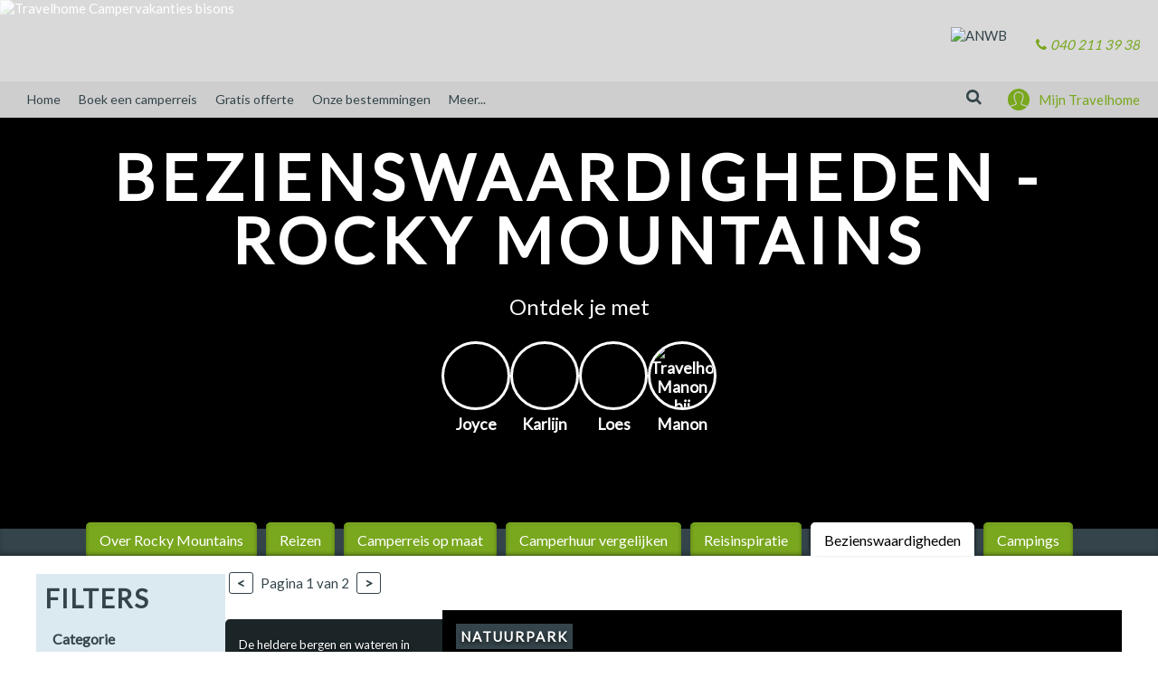

--- FILE ---
content_type: text/html; charset=utf-8
request_url: https://www.travelhome.nl/amerika/rocky-mountains/bezienswaardigheden
body_size: 44756
content:
<!DOCTYPE html><html lang="nl"><head><meta charSet="utf-8"/><meta name="viewport" content="width=device-width, initial-scale=1"/><link rel="preload" as="image" imageSrcSet="https://assets.travelhome.eu/40-jaar-travelhome.png, https://assets.travelhome.eu/default@2/40-jaar-travelhome.png 2x, https://assets.travelhome.eu/default@4/40-jaar-travelhome.png 4x" fetchPriority="high"/><link rel="preload" as="image" imageSrcSet="https://assets.travelhome.eu/hero/M3pLN2dV-bison-1581895-%281%29.jpg, https://assets.travelhome.eu/hero@2/M3pLN2dV-bison-1581895-%281%29.jpg 2x, https://assets.travelhome.eu/hero@4/M3pLN2dV-bison-1581895-%281%29.jpg 4x" fetchPriority="high"/><link rel="preload" href="https://assets.travelhome.eu/searchresult/cUZzWktm-custer-state-park-1344380.jpg" as="image"/><link rel="preload" href="https://assets.travelhome.eu/searchresult/eEhpV01C-denver-2228783_1920.jpg" as="image"/><link rel="preload" href="https://assets.travelhome.eu/searchresult/MEVVS0w1-grand-junction.jpg" as="image"/><link rel="preload" href="https://assets.travelhome.eu/searchresult/WmJRM1Bm-grand-teton-1728535.jpg" as="image"/><link rel="preload" href="https://assets.travelhome.eu/searchresult/QnRLQXV3-vehicle_graphic_71.jpg" as="image"/><link rel="preload" href="https://assets.travelhome.eu/searchresult/V0pMTG5K-brent-pace-igpif75390q-unsplash.jpg" as="image"/><link rel="preload" href="https://assets.travelhome.eu/searchresult/TmYybkw2-valentine_nebraska_main_from_1st.jpg" as="image"/><link rel="preload" href="https://assets.travelhome.eu/searchresult/S1ROWnNH-dsc05024.jpg" as="image"/><link rel="stylesheet" href="/_next/static/css/38220aa2196e495d.css" data-precedence="next"/><link rel="stylesheet" href="/_next/static/css/15997777bb150a88.css" data-precedence="next"/><link rel="stylesheet" href="/_next/static/css/a2ed14fab33abc6d.css" data-precedence="next"/><link rel="stylesheet" href="/_next/static/css/12ae6a0289da37ab.css" data-precedence="next"/><link rel="preload" as="script" fetchPriority="low" href="/_next/static/chunks/webpack-44a512b38223ed4e.js"/><script src="/_next/static/chunks/4bd1b696-c9abf6ffa849cd67.js" async=""></script><script src="/_next/static/chunks/1510-9aea81c4479012fa.js" async=""></script><script src="/_next/static/chunks/main-app-a45d006ed616ba71.js" async=""></script><script src="/_next/static/chunks/app/global-error-1fd75bdceac0b686.js" async=""></script><script src="/_next/static/chunks/8500-df96551526f232f8.js" async=""></script><script src="/_next/static/chunks/8437-bbc7aad4a4a57708.js" async=""></script><script src="/_next/static/chunks/app/region/%5Bslug%5D/layout-f90b1c667970ef79.js" async=""></script><script src="/_next/static/chunks/7876-9acdb4e2006bc649.js" async=""></script><script src="/_next/static/chunks/app/layout-6a88c9f45e5220bf.js" async=""></script><script src="/_next/static/chunks/app/region/%5Bslug%5D/bezienswaardigheden/page-72781c19ad2bf541.js" async=""></script><link rel="preload" href="https://www.googletagmanager.com/gtm.js?id=GTM-K89HFZ" as="script"/><meta name="next-size-adjust" content=""/><link rel="preconnect" id="imagehost" href="https://assets.travelhome.eu/"/><title>Bezienswaardigheden in Rocky Mountains | Travelhome</title><meta name="description" content="Bekijk de bezienswaardigheden in Rocky Mountains. Bij Travelhome geloven we dat een camper de beste manier is om een land te verkennen, daarom zijn we juist daarin ook specialist."/><link rel="icon" href="/icon.png?76f5362f29aa7335" type="image/png" sizes="32x32"/><link rel="apple-touch-icon" href="/apple-icon.png?1c08f84a8776f6f7" type="image/png" sizes="512x512"/><meta name="sentry-trace" content="98009a3d548f1b95a1af60da09000db7-808e8d130674f051-0"/><meta name="baggage" content="sentry-environment=production,sentry-public_key=7ec7a0c400d84511946229044f8c2bfe,sentry-trace_id=98009a3d548f1b95a1af60da09000db7,sentry-org_id=285262,sentry-sampled=false,sentry-sample_rand=0.6820825206754986,sentry-sample_rate=0"/><script src="/_next/static/chunks/polyfills-42372ed130431b0a.js" noModule=""></script></head><body><div hidden=""><!--$--><!--/$--></div><header class="_1Hhc6Fn4"><div class="iN4lv_7L"><input type="checkbox" id="nav-trigger" class="Wm3epd03"/><label for="nav-trigger" class="po_JibDv" style="background-image:url(/_next/static/media/mobileMenu.99c51af5.svg)"></label><div class="cQj6bOEx"><a class="iuHA470n" href="/"><img srcSet="https://assets.travelhome.eu/40-jaar-travelhome.png, https://assets.travelhome.eu/default@2/40-jaar-travelhome.png 2x, https://assets.travelhome.eu/default@4/40-jaar-travelhome.png 4x" src="https://assets.travelhome.eu/40-jaar-travelhome.png" alt="" title="Travelhome.nl" loading="eager" fetchPriority="high"/></a><div class="_7N2qmcUY _2VyM06OZ"><nav class="KCVOt2m_"><a href="tel:+31402113938" target="_blank" class="icon-phone" data-tip="true">040 211 39 38</a></nav><div class="oep3zIdg"><img src="https://assets.travelhome.eu/anwb-logo.svg" alt="ANWB" loading="eager" fetchPriority="high"/></div><div class="V_fQTBbg"><div class="_2gsbTgce"><a class="PSq5FDKA" aria-hidden="true" href="/mijn-travelhome"><img alt="" fetchPriority="high" loading="eager" width="128" height="128" decoding="async" data-nimg="1" style="color:transparent" src="/_next/static/media/user.79c649d7.svg"/></a><a class="AW74BKQ6" href="/mijn-travelhome">Mijn Travelhome</a></div></div></div></div><div class="JzmEiBo4"><nav class="gCiBHRPC"><ul><li class=""><a class="GtFwH_N4" href="/">Home</a></li></ul><ul><li class=""><a class="GtFwH_N4" href="/camperreizen">Boek een camperreis</a></li></ul><ul><li class=""><a class="GtFwH_N4" href="/over-travelhome/offerte-camperreis">Gratis offerte</a></li></ul><ul><li class="KDsi1v4Q"><a class="GtFwH_N4" href="#">Onze bestemmingen</a></li><div class="nYYDoiTp"><div class="l6K6y_WO"><ul><li><a href="/amerika">Amerika</a></li><li><a href="/argentinie">Argentinië</a></li><li><a href="/australie">Australië</a></li><li><a href="/canada">Canada</a></li><li><a href="/chili">Chili</a></li><li><a href="/denemarken">Denemarken</a></li><li><a href="/duitsland">Duitsland</a></li><li><a href="/engeland">Engeland</a></li><li><a href="/finland">Finland</a></li><li><a href="/frankrijk">Frankrijk</a></li><li><a href="/ierland">Ierland</a></li><li><a href="/ijsland">IJsland</a></li><li><a href="/italie">Italië</a></li><li><a href="/japan">Japan</a></li><li><a href="/kroatie">Kroatië</a></li><li><a href="/namibie">Namibië</a></li><li><a href="/nederland">Nederland</a></li><li><a href="/nieuw-zeeland">Nieuw-Zeeland</a></li><li><a href="/noorwegen">Noorwegen</a></li><li><a href="/polen">Polen</a></li><li><a href="/portugal">Portugal</a></li><li><a href="/schotland">Schotland</a></li><li><a href="/spanje">Spanje</a></li><li><a href="/zuid-afrika">Zuid-Afrika</a></li><li><a href="/zweden">Zweden</a></li><li><a href="/zwitserland">Zwitserland</a></li></ul></div></div></ul><ul><li class="KDsi1v4Q"><a class="GtFwH_N4" href="/over-travelhome">Meer...</a></li><div class="nYYDoiTp"><div class="l6K6y_WO"><ul><li><a href="/over-travelhome/brochure">Brochure</a></li><li><a href="/over-travelhome/nieuwsbrief">Nieuwsbrief</a></li><li><a href="/over-travelhome/camper-bezichtigen">Camper bezichtigen</a></li><li><a href="/over-travelhome/evenementen">Evenementen</a></li><li><a href="/over-travelhome/contact-en-openingstijden">Contact</a></li><li><a href="/artikelen">Nieuws &amp; Blog</a></li><li><a href="/over-travelhome">Over Travelhome</a></li></ul></div></div></ul></nav><div class="_3QrjNgtc"><form class="ezHJTppl UHnTmnno cTR_1XIR CoHk6WSh" action="/zoeken" method="get"><label for="headersearchmobile" class="sr-only _3Fyhf42H">Zoek op tekst</label><input type="search" id="headersearchmobile" class="XimPktjg" placeholder="Zoek..." name="t" value=""/><button type="submit" class="tP95RNY0 icon icon-search"><span class="sr-only">Zoeken</span></button></form></div><div class="F2xZd95_"><div class="_2gsbTgce RKFDfc4Q"><a class="PSq5FDKA" aria-hidden="true" href="/mijn-travelhome"><img alt="" fetchPriority="high" loading="eager" width="128" height="128" decoding="async" data-nimg="1" style="color:transparent" src="/_next/static/media/user.79c649d7.svg"/></a><a class="AW74BKQ6" href="/mijn-travelhome">Mijn Travelhome</a></div></div></div></div></header><main><div class="O3dBGea3"><section class="Ct7pbxF_"><span class="_5yNWBlJb YAfrIQpl"><h1>Bezienswaardigheden</h1> - <!-- -->Rocky Mountains</span><p class="CUFYS7qp">Ontdek je met</p><div class="ptjrJK_B"><div><img class="pK_IgXLK" srcSet="https://assets.travelhome.eu/tourleader/dG5KTTZU-20190617_152302.jpg, https://assets.travelhome.eu/tourleader@2/dG5KTTZU-20190617_152302.jpg 2x, https://assets.travelhome.eu/tourleader@4/dG5KTTZU-20190617_152302.jpg 4x" src="https://assets.travelhome.eu/tourleader/dG5KTTZU-20190617_152302.jpg" alt="" title="Joyce" loading="lazy" fetchPriority="low"/>Joyce</div><div><img class="pK_IgXLK" srcSet="https://assets.travelhome.eu/tourleader/NHJ0cUlV-karlijn-tetons.jpg, https://assets.travelhome.eu/tourleader@2/NHJ0cUlV-karlijn-tetons.jpg 2x, https://assets.travelhome.eu/tourleader@4/NHJ0cUlV-karlijn-tetons.jpg 4x" src="https://assets.travelhome.eu/tourleader/NHJ0cUlV-karlijn-tetons.jpg" alt="" title="Karlijn" loading="lazy" fetchPriority="low"/>Karlijn</div><div><img class="pK_IgXLK" srcSet="https://assets.travelhome.eu/tourleader/RWtyWFVv-rockies-loes.jpg, https://assets.travelhome.eu/tourleader@2/RWtyWFVv-rockies-loes.jpg 2x, https://assets.travelhome.eu/tourleader@4/RWtyWFVv-rockies-loes.jpg 4x" src="https://assets.travelhome.eu/tourleader/RWtyWFVv-rockies-loes.jpg" alt="" title="Loes" loading="lazy" fetchPriority="low"/>Loes</div><div><img class="pK_IgXLK" srcSet="https://assets.travelhome.eu/tourleader/Ti1rTHFR-manon-vdh-yellowstone.jpeg, https://assets.travelhome.eu/tourleader@2/Ti1rTHFR-manon-vdh-yellowstone.jpeg 2x, https://assets.travelhome.eu/tourleader@4/Ti1rTHFR-manon-vdh-yellowstone.jpeg 4x" src="https://assets.travelhome.eu/tourleader/Ti1rTHFR-manon-vdh-yellowstone.jpeg" alt="Travelhomie Manon bij Yellowstone NP | Travelhome Campervakanties" title="Manon" loading="lazy" fetchPriority="low"/>Manon</div></div><div class="_9NkzhQEC"><img class="_LDGSaXY" srcSet="https://assets.travelhome.eu/hero/M3pLN2dV-bison-1581895-%281%29.jpg, https://assets.travelhome.eu/hero@2/M3pLN2dV-bison-1581895-%281%29.jpg 2x, https://assets.travelhome.eu/hero@4/M3pLN2dV-bison-1581895-%281%29.jpg 4x" src="https://assets.travelhome.eu/hero/M3pLN2dV-bison-1581895-%281%29.jpg" alt="Travelhome Campervakanties bisons" loading="eager" fetchPriority="high"/></div></section></div><nav class="_1F23CUbC"><a class="_4XAbsJeN" href="/amerika/rocky-mountains">Over Rocky Mountains</a><a class="_4XAbsJeN" href="/amerika/rocky-mountains/camperreizen">Reizen</a><a class="_4XAbsJeN" href="/amerika/rocky-mountains/offerte">Camperreis op maat</a><a class="_4XAbsJeN" href="/amerika/rocky-mountains/camperhuur-vergelijken">Camperhuur vergelijken</a><a class="_4XAbsJeN" href="/amerika/rocky-mountains/reisinspiratie">Reisinspiratie</a><a class="_4XAbsJeN sOPyg3_4" href="/amerika/rocky-mountains/bezienswaardigheden">Bezienswaardigheden</a><a class="_4XAbsJeN" href="/amerika/rocky-mountains/campings">Campings</a></nav><div class="_3lV2exlk hW5jzwUL"><div class="tbQ9o9Zu"><div class="HJ9WRZ2W"><div class="_3LY_N12k"><svg version="1.1" height="32px" width="32px" xmlns="http://www.w3.org/2000/svg" x="0px" y="0px" viewBox="0 0 247.46 247.46"><path d="M246.744,13.984c-1.238-2.626-3.881-4.301-6.784-4.301H7.5c-2.903,0-5.545,1.675-6.784,4.301 c-1.238,2.626-0.85,5.73,0.997,7.97l89.361,108.384v99.94c0,2.595,1.341,5.005,3.545,6.373c1.208,0.749,2.579,1.127,3.955,1.127 c1.137,0,2.278-0.259,3.33-0.78l50.208-24.885c2.551-1.264,4.165-3.863,4.169-6.71l0.098-75.062l89.366-108.388 C247.593,19.714,247.982,16.609,246.744,13.984z M143.097,122.873c-1.105,1.34-1.711,3.023-1.713,4.761l-0.096,73.103 l-35.213,17.453v-90.546c0-1.741-0.605-3.428-1.713-4.771L23.404,24.682h200.651L143.097,122.873z"></path></svg></div><div class="_5h5Eu2sT"><p class="_5yNWBlJb" role="heading">Filters</p><div><div class="jX3Qe4wm">Categorie</div><div class="W01_zqym"><a class="nLu0yFfo" aria-selected="false" href="/amerika/rocky-mountains/bezienswaardigheden?category=bezienswaardigheid">Bezienswaardigheid</a><a class="nLu0yFfo" aria-selected="false" href="/amerika/rocky-mountains/bezienswaardigheden?category=nationaal monument">Nationaal monument</a><a class="nLu0yFfo" aria-selected="false" href="/amerika/rocky-mountains/bezienswaardigheden?category=natuurpark">Natuurpark</a><a class="nLu0yFfo" aria-selected="false" href="/amerika/rocky-mountains/bezienswaardigheden?category=stad">Stad</a></div></div><button type="button" class="KkmuxLwc do7wH4jZ">Filters toepassen</button></div></div></div><div class="euVoVgZO" aria-live="polite"><div class="mEz4T0GG"><a aria-disabled="true" href="#">&lt;</a><span class="nA_eun9q">Pagina 1 van 2</span><span class="MnRPRNCN">1 / 2</span><a href="/amerika/rocky-mountains/bezienswaardigheden?page=2">&gt;</a></div><div class="aisSQYMt"><div class="hNtbLaH2"><div class="DwrUEKpI">De heldere bergen en wateren in het Custer State Park zijn erg uitnodigend. Custer State Park in de Black Hills omvat 287,326,805.99 m2 vol met spectaculaire flora en fauna. Binnen in het park zwerft een kudde met 1300 bizons vrij door het park. De kudde is een van de grootste kuddes van de publieke eigendom in de wereld. Naast bizon is het park ook een thuisbasis van wilde dieren zoals antilopen, berggeiten, schapen, herten, elanden, kalkoenen en ezels.
WAT DOEN IN CUSTER STATE PARK

Ook bezit Custer State Park over verschillende mooie drives die de diversiteit van de omgeving laten zien, waaronder de granieten spitsen, Needles Highway en de Wild Loop Road. Ook is vissen hier mogelijk. In het zomerseizoen is forel vissen misschien wel de meest populaire activiteit in Custer State Park. Dit komt door de vier bergachtige meren, waaronder Center Lake, Legion Lake, Stockade Lake, en Sylvan Lake. Samen omvatten de meren ongeveer 736,527.87 m2 aan kristalhelder water.
Ook biedt Custer State Park campings, naast een stromende beek, in het midden van het bos of in de buurt van een bergmeer. Of je nu gaat wandelen, mountainbiken, paardrijden of bergbeklimmen, er is altijd avontuur langs de wegen en paden van het Custer State Park. Custer State Park eindigde op de 9e plaats in de wedstrijd: De 10 mooiste Amerikaanse staat parken, gekozen door USA today lezers.
JE CAMPERREIS DOOR DE ROCKY MOUNTAINS
Vanuit Custer State Park heb je meerdere mogelijkheden om door te reizen. Zo kun je een bezoekje brengen aan Badlands National Park of Rapid City.</div><a href="/amerika/bezienswaardigheden/custer-state-park" class="KkmuxLwc s1KBgTs_">Lees verder…</a></div><div class="_0iYoO_jV"><div class="jxV_4RUS"><div class="e6Kq8osl"><img src="https://assets.travelhome.eu/searchresult/cUZzWktm-custer-state-park-1344380.jpg" alt=""/></div></div><a class="iAa2GYkh" href="/amerika/bezienswaardigheden/custer-state-park"><div class="dmSqrrkA"><span class="fYOyUmWq">Natuurpark</span></div><div class="_8EcFVkFb"><p class="_5yNWBlJb VbT2rasp" role="heading">Custer State Park</p></div></a></div></div><div class="aisSQYMt"><div class="hNtbLaH2"><div class="DwrUEKpI">Denver is een populaire stad om een camperreis te starten of eindigen, de ‘Mile High City’ ligt aan de voet van de Rocky Mountains. De luchthaven van Denver is een bijzondere locatie om op te vliegen. Heb je het geluk om in het vliegtuig aan het raam te zitten? Probeer bij aankomst in Denver de luchthaven alvast te spotten. Het opvallende puntige dak van het luchthavengebouw staat symbool voor de besneeuwde toppen van de Rocky Mountains. Een bijzondere eerste kennismaking met deze stad!
BEZIENSWAARDIGHEDEN DENVER
Denver wordt gezien als de toegangspoort tot de Rocky Mountains. Buiten de ligging ten opzichte van de prachtige natuur in de omgeving, is ook een bezoek aan de stad zelf de moeite waard. Start of eindig je je camperreis in deze stad? Plan dan zeker een bezoek aan de stad, je zult je hier absoluut niet vervelen!
MILE HIGH CITY
Denver staat ook wel bekend als de ‘Mile High City’. De stad ligt namelijk precies één mijl boven de zeespiegel. Het exacte punt waar de stad een mijl boven de zee ligt, vind je bij het State Capitol gebouw. Op een van de traptreden staat aangegeven waar je precies een mijl boven de zeespiegel bent. 
CAPITOL HILL
Deze bijzondere wijk in het centrum van Denver, is een niet te missen bezienswaardigheid tijdens je bezoek aan de stad. Je vindt hier het Colorado State Capitol gebouw. Voor het gebouw ben je exact op één mijl boven de zeespiegel, in het gebouw kun je een gratis tour doen door deze bijzondere locatie voor de staat Colorado. In deze wijk vind je tevens het huis van Molly Brown, een bijzondere en een van de bekendste overlevenden van de Titanic. In dit kleine museum leer je meer over haar leven, waar haar verhaal aan boord van de Titanic natuurlijk ook aan bod komt. In deze wijk vind je ook de ‘Denver Mint’, een van de locaties in de Verenigde Staten waar de dollar munten worden geproduceerd. Ook hier kun je deelnemen aan een gratis tour, en zo een kijkje nemen bij deze bijzondere fabriek. 
16th STREET MALL
Dé winkelstraat van Denver, is de autovrije 16th Street Mall. Ben je op zoek naar leuke winkels, een fijn restaurant of een gezellige bar? Je vindt het aan deze straat. De MallRide, gratis shuttle bussen, rijdt elke paar minuten, en zorgt ervoor dat je makkelijk over deze lange straat kunt reizen. Maar ook te voet is het leuk om hierover te wandelen, langs de verschillende straatartiesten en terrasjes. 
COORS FIELD
In Denver zijn ze grote fan van de Amerikaanse sporten. Wat dacht je van den Denver Nuggets (basketbal) en den Denver Broncos (American Football)? Ook de Colorado Rockies zijn een belangrijk team, en spelen de honkbalwedstrijden in het bekende Coors Field. Dit stadion ligt gunstig ten opzichte van Downtown Denver, dus mocht je de kans hebben, bezoek dan zeker een wedstrijd! 
DE VELE BIERBROUWERIJEN
Denver en bier zijn onlosmakelijk met elkaar verbonden, wat bij een bezoek snel duidelijk wordt gezien de vele brouwerijen in de stad. Word je hier ook enthousiast van? Kijk dan eens naar de Denver Beer Trail, verschillende wandelingen langs bekende brouwerijen door een aantal van de wijken van Denver. De bekendste is waarschijnlijk de Coors Brewery, waar het mogelijk tour van 30 minuten te doen om het brouwen en uiteraard proeven van het bier mee te maken. 
BOTANICAL GARDEN
Ben je net als onze collega Loes op een warme dag in Denver, en wil je even ontsnappen aan het drukke centrum van de stad? De Denver Botanic Gardens zijn dan een absolute aanrader. Een prachtige, grote tuin, waar je je met gemak een paar uur kunt vermaken. 
RED ROCKS PARK &amp; AMPHITHEATRE
Misschien wel een van de meest bijzondere amfitheaters, het Red Rocks Park &amp; Amphitheatre net buiten Denver. In de prachtige rode rotsen is een amfitheater gebouwd, waar de grootste namen optredens gegeven hebben met het uitzicht op Denver op de achtergrond. Ook als je geen concert bezoekt, is het meer dan de moeite waard om het amfitheater te gaan bekijken. Overdag, wanneer er in de avond geen concert is, is het theater toegankelijk. Kijk rond en vermaak je tussen de locals, die het theater graag gebruik om te sporten. 
STATE PARKS ROND DENVER
Met zoveel te doen in het centrum van de stad, en de Rocky Mountains op een steenworp afstand, zou je bijna vergeten om wat langer in de omgeving van de stad te blijven. Rondom de stad zijn verschillende state parks te vinden, die een leuke toevoeging kunnen zijn tijdens je verblijf aan de stad of gedurende je camperreis. Roxborough State Park biedt zeer bijzondere rotsformaties op ongeveer 40 kilometer afstand van het centrum van Denver. Cherry Creek State Park ligt op nog geen 20 kilometer van de 16th Street Mall, maar kan bijna niet meer verschillen van het bruisende downtown. Hier vind je prachtige fiets- en wandel trails, een groot meer om te varen en de mogelijkheden om te paard het park te ontdekken. 

MET EEN CAMPER IN DENVER
Een bezoek aan Denver kun je bijna niet overslaan tijdens een camperreis door of naar de Rocky Mountains. Ben je op zoek naar de ideale locatie om een camperreis naar de Rocky Mountains in de Verenigde Staten te starten? Met zijn ideale locatie, is Denver een perfecte locatie om door te reizen naar Rocky Mountain National Park, Grand Teton National Park en wat dacht je van Yellowstone National Park? Heb je Denver als start en/of eindpunt gekozen voor je camperreis? Wij kijken graag met je naar de mogelijkheden om voor het ophalen van de camper, of wellicht juist na het inleveren van de camper een bezoek te brengen aan deze bijzondere stad. 
Kom je juist tijdens je camperreis langs of door Denver? Ook dan is het mogelijk om de stad te bezoeken. Verblijf met de camper op een van de campings rondom het centrum van de stad, en reis met een Uber of taxi naar het centrum. We raden niet aan om met de camper het centrum in te reizen, gezien de smalle straten en beperkte parkeermogelijkheden. 

CAMPER HUREN DENVER
Wil je je camperreis graag starten of eindigen in Denver? Uiteraard kunnen wij hiervoor mogelijkheden aanbieden! Als dé gateway naar de Rocky Mountains zal het je niet verbazen dat Travelhome een groot aanbod aan camperverhuurders heeft in deze stad. Ben je op zoek naar een compacte camper voor twee personen, of wellicht wil je met het hele gezin dit prachtige stuk van de Verenigde Staten vanuit de camper bekijken? Vind je het belangrijk dat je op pad kunt met een jonge camper met luxere faciliteiten en een premium service vanuit de verhuurder? Of is juist de prijs van de camper doorslaggevend en is de leeftijd van de camper minder belangrijk? Wellicht je weer andere wensen voor jouw camperreis? Er is ook vanuit Denver veel mogelijk, en wij kijken graag mee om uit al onze mogelijkheden dé camper voor jouw reis te zoeken. 
De locaties van de camperverhuurders rondom Denver verschillen enorm. Sommige verhuurders zijn op korte afstand van de luchthaven en het centrum te vinden, terwijl je voor andere camperverhuurders juist een stukje zult moeten reizen. Alle verhuurders zijn goed te bereiken per taxi of Uber. En het belangrijkste: hierna kun je op pad om te gaan genieten van een bijzondere reis met de camper! Wellicht reis je direct naar het noorden, en duik je de Rocky’s in door een bezoek aan Rocky Mountain National Park, Grand Teton National Park en Yellowstone National Park. Wil je via een paar andere prachtige plekken naartoe rijden? Kijk dan eens naar een bezoek aan Dinosaur National Monument, Flaming Gorge Natioanl Recreation Area of het bijzondere Craters of the Moon National Monument. Brengt je camperreis je richting het zuidwesten om af te sluiten in bijvoorbeeld Las Vegas of San Francisco? Sla het prachtige Black Canyon of the Gunnison National Park en Colorado National Monument niet over om daarna vanuit Moab de nabijgelegen Canyonlands National Park en Arches National Park te gaan bezoeken. </div><a href="/amerika/bezienswaardigheden/denver" class="KkmuxLwc s1KBgTs_">Lees verder…</a></div><div class="_0iYoO_jV"><div class="jxV_4RUS"><div class="e6Kq8osl"><img src="https://assets.travelhome.eu/searchresult/eEhpV01C-denver-2228783_1920.jpg" alt=""/></div></div><a class="iAa2GYkh" href="/amerika/bezienswaardigheden/denver"><div class="dmSqrrkA"><span class="fYOyUmWq">Stad</span></div><div class="_8EcFVkFb"><p class="_5yNWBlJb VbT2rasp" role="heading">Denver</p></div></a></div></div><div class="aisSQYMt"><div class="hNtbLaH2"><div class="DwrUEKpI">De fantastische Green River zorgt voor een geweldig park in zowel Wyoming en Utah: Flaming Gorge. Een gigantisch en prachtig gebied waar je je ogen uitkijkt. Kijk vanaf de rand op het water, of bekijk juist de prachtige hoge wanden vanaf het water. Flaming Gorge biedt zoveel prachtige mogelijkheden, je kijkt hier je ogen uit!
MOOISTE PLEKKEN IN FLAMING GORGE
RED CANYON
Red Canyon Visitor Center, loop er binnen en laat je verrassen door het magnifieke uitzicht. Wanneer je dit unieke visitor center binnenloopt weet je eigenlijk al genoeg; je bent hier in een fantastisch gebied. Vanaf het Visitor Center kun je verschillende (korte) wandelingen doen langs de Red Canyon. Dit is absoluut de moeite waard, om elke bocht is het uitzicht weer net anders en weer net zo prachtig.
FLAMING GORGE DAM
Deze indrukwekkende dam is gratis te bezoeken en biedt niet alleen interessant kijkje in een werkende dam, maar ook veel informatie over de omgeving. Het uitzicht op deze dam is misschien nog wel het meest spectaculair vanaf waterhoogte, om zo de gigantische 150-meter hoogte echt goed in je op te kunnen nemen. Een hele leuke mogelijkheid om de dam te bekijken is door middel van de Little Hole Trail. Naast het spectaculaire uitzicht op de dam loop je hier over een pad langs het water en door de geweldige canyon.
SHEEP CREEK OVERLOOK
Het voelt misschien alsof je voor een schilderij staat, maar toch is dat niet zo. De kleuren en het prachtige uitzicht zijn écht. Sheep Creek Overlook is een uitzichtpunt in Flaming Gorge die je bij een bezoek zeker niet mag overslaan. Geniet hier van het bijzondere uitzicht op deze prachtige omgeving. 
LUCERNE MARINA
In Flaming Gorge National Recreation Area zijn een aantal havens te vinden, waar Lucerne Marina er een van is. Wat juist deze haven zo leuk maakt? Het is hier ook mogelijk om voor een (halve) dag een boot te huren. Kun je net als ons geen genoeg krijgen van de prachtige omgeving in Flaming Gorge? Overweeg dan zeker om het ook vanaf het water te bekijken! Vanaf deze haven kun je zelfs door de Red Canyon varen en zo het Red Canyon Visitor Center vanaf het water gaan bekijken. De spectaculaire kleuren, de prachtige canyon wanden en met een beetje geluk de Bighorn sheep aan de rand van het water zorgen voor een onvergetelijke dag op het water. Vanaf Lucerne Marina ben je binnen een paar minuten met de camper weer op de naastgelegen camping, zodat je volop kunt nagenieten aan de waterrand. 
FLAMING GORGE MET DE CAMPER
Flaming Gorge National Recreation Area beslaat een groot gebied op de grens van Utah en Wyoming. Een prachtige stop tijdens jouw camperreis door de Rocky Mountains van de Verenigde Staten. Flaming Gorge is erg goed begaanbaar met de camper en ook is het geen enkel probleem de camper te parkeren bij de verschillende uitzichtpunten, wandelingen en Visitor Centers. 
Verspreid over Flaming Gorge liggen verschillende campings waar je met de camper kunt overnachten. Zoek een heerlijk plekje uit aan het water, en geniet van de prachtige natuur. 
FLAMING GORGE TIJDENS EEN CAMPERREIS
Wil je een bezoek aan Flaming Gorge tijdens jouw volgende camperreis niet overslaan? Wij kijken graag met je naar de mogelijkheden om deze prachtige plek om te nemen in de route van jouw camperreis! Met de grote steden als Salt Lake City en Denver in de buurt, zijn er genoeg mogelijkheden om jouw perfecte camperreis samen te stellen. Met zijn ideale ligging in het noordwesten van de Verenigde Staten, geeft Flaming Gorge voldoende mogelijkheden om een bezoek te combineren met de andere prachtige natuur in de omgeving. Vanuit Denver rijd je via Rocky Mountain National Park en Dinosaur National Monument naar dit prachtige park. Misschien is het vanuit Salt Lake City wel jullie eerste stop met de camper, voor je de weg vervolgt richting Craters of the Moon, Grand Teton National Park en Yellowstone National Park. Ook met jouw ideale camperreis in het Zuidwesten van de Verenigde Staten is dit geweldige park goed te combineren. Na een bezoek aan het prachtige Zion National Park, Bryce Canyon National Park en Moab en omgeving biedt Flaming Gorge weer een fantastische nieuwe omgeving om te verkennen tijdens jouw camperreis. Uiteraard helpen onze ervaren reisexperts je graag verder met de beste route voor jouw volgende camperreis!</div><a href="/amerika/bezienswaardigheden/flaming-gorge" class="KkmuxLwc s1KBgTs_">Lees verder…</a></div><div class="_0iYoO_jV"><div class="jxV_4RUS"><div class="e6Kq8osl"><img src="https://assets.travelhome.eu/searchresult/S1ROWnNH-dsc05024.jpg" alt=""/></div></div><a class="iAa2GYkh" href="/amerika/bezienswaardigheden/flaming-gorge"><div class="dmSqrrkA"><span class="fYOyUmWq">Natuurpark</span></div><div class="_8EcFVkFb"><p class="_5yNWBlJb VbT2rasp" role="heading">Flaming Gorge</p></div></a></div></div><div class="aisSQYMt"><div class="hNtbLaH2"><div class="DwrUEKpI">Deze stad staat bekend als 'Colorado's Wine Country' en er zijn in de omgeving dan ook veel wijngaarden en wijnmakerijen te vinden. In Downtown Grand Junction kun je heerlijk gaan winkelen of breng een bezoek aan een van de kunstgalerieën die hier gelegen zijn. Ga hier ook heerlijk uit eten  en geniet daarbij van een glaasje wijn uit de streek.

BEZIENSWAARDIGHEDEN GRAND JUNCTION
Een eindje verderop is het Colorado National Monument gelegen. Deze canyon wordt ook wel de mini Grand Canyon van Colorado genoemd. Vanaf verschillende uitzichtpunten heb je een prachtig zicht over de rode rotsen. Verken de canyon onder andere  door een van de vele wandelingen te maken of een mountainbike tocht. Geniet van de adembenemende vergezichten die het Colorado National Monument te bieden heeft!
JOUW CAMPERREIS DOOR DE ROCKY MOUNTAINS
Grand Junction kun je het makkelijkste bezoeken wanneer je reist vanuit bijvoorbeeld Salt Lake City of Denver.</div><a href="/amerika/bezienswaardigheden/grand-junction" class="KkmuxLwc s1KBgTs_">Lees verder…</a></div><div class="_0iYoO_jV"><div class="jxV_4RUS"><div class="e6Kq8osl"><img src="https://assets.travelhome.eu/searchresult/MEVVS0w1-grand-junction.jpg" alt=""/></div></div><a class="iAa2GYkh" href="/amerika/bezienswaardigheden/grand-junction"><div class="dmSqrrkA"><span class="fYOyUmWq">Stad</span></div><div class="_8EcFVkFb"><p class="_5yNWBlJb VbT2rasp" role="heading">Grand Junction</p></div></a></div></div><div class="aisSQYMt"><div class="hNtbLaH2"><div class="DwrUEKpI">Ten zuiden van het Yellowstone National Park ligt het Grand Teton National Park, het is onderdeel van de Rocky Mountains en vernoemd naar Grand Teton, de hoogste berg (4198 meter) in het gebied.

BEZIENSWAARDIGHEDEN GRAND TETON NATIONAL PARK

Het gebied heeft prachtige bergtoppen en enkele mooie meren met vele wandelingen, het park telt ruim 300 kilometer aan wandelpaden. Bekende en mooie meren zijn Jackson Lake en Jenny Lake met vele mogelijkheden voor wandelingen maar een geweldige manier om te genieten van het meer en het uitzicht is door op Jenny Lake een boot te huren en een tocht over het heldere water te maken.

Er zijn in het park verschillende scenic drives, een goede manier om de verschillende kanten van het park per camper te bekijken. Een goed startpunt voor een bezoek aan het park is Jackson Hole. In deze plaats zijn vele activiteiten zoals raften, paardrijden en je kunt een tocht op de gondel maken voor een prachtig uitzicht.
JE CAMPERREIS DOOR DE ROCKY MOUNTAINS

Grand Teton National Park is erg dicht gelegen bij Yellowstone National Park. Het is dus ideaal deze twee nationale parken te combineren.</div><a href="/amerika/bezienswaardigheden/grand-teton-national-park" class="KkmuxLwc s1KBgTs_">Lees verder…</a></div><div class="_0iYoO_jV"><div class="jxV_4RUS"><div class="e6Kq8osl"><img src="https://assets.travelhome.eu/searchresult/WmJRM1Bm-grand-teton-1728535.jpg" alt=""/></div></div><a class="iAa2GYkh" href="/amerika/bezienswaardigheden/grand-teton-national-park"><div class="dmSqrrkA"><span class="fYOyUmWq">Natuurpark</span></div><div class="_8EcFVkFb"><p class="_5yNWBlJb VbT2rasp" role="heading">Grand Teton National Park</p></div></a></div></div><div class="aisSQYMt"><div class="hNtbLaH2"><div class="DwrUEKpI">Mount Rushmore volgens reisexpert Joyce:
"Mount Rushmore? Veel te toeristisch!'', hoor ik mensen vaak zeggen. Ik geef toe, het is er een ‘klein beetje’ toeristisch, maar toch vind ik Mount Rushmore wel écht een must see in Amerika. De hoofden van vier Amerikaanse presidenten (namelijk George Washington, Abraham Lincoln, Theodore Roosevelt en Thomas Jefferson) zijn hier uit de rotsen gehouwen. Een iconisch beeld dat je kent van tv. Toch wel erg bijzonder als je er dan ook zelf bent!"
MET DE CAMPER NAAR MOUNT RUSHMORE
Waarschijnlijk heb je al een glimp opgevangen van de hoofden vanuit het dorpje vlakbij Mount Rushmore, of vanaf de weg tijdens het rijden. Je camper parkeer je op de grote parkeerplaats bij het nationale monument. Je betaalt hiervoor een paar dollar, maar daar is de entreeprijs bij inbegrepen. Vervolgens loop je een stukje en kom je bij twee gebouwen. In een van die twee gebouwen kun je een audiotour boeken. Loop je verder dan kom je bij ‘avenue of the flags’. Dit is een lange laan met aan allebei de kanten de vlaggen van alle Amerikaanse staten. Als je de avenue helemaal hebt gelopen kom je bij het enorme uitkijkpunt op de rotsen. Er is een restaurant en een grote giftstore, waar je natuurlijk een heleboel souvenirs kunt kopen voor het thuisfront.

MOUNT RUSHMORE BEZOEKEN TIJDENS JE CAMPERREIS
Ik heb Mount Rushmore zelf twee keer bezocht tijdens een reis door de Rocky Mountains. Je kunt deze plek perfect combineren met andere hoogtepunten in de Black Hills, zoals Crazy Horse Memorial (dit kun je zelfs dezelfde dag nog bezoeken), Badlands National Park, Custer State Park en Wind Cave National Park. Rapid City is een prima uitvalsbasis!</div><a href="/amerika/bezienswaardigheden/mount-rushmore" class="KkmuxLwc s1KBgTs_">Lees verder…</a></div><div class="_0iYoO_jV"><div class="jxV_4RUS"><div class="e6Kq8osl"><img src="https://assets.travelhome.eu/searchresult/QnRLQXV3-vehicle_graphic_71.jpg" alt=""/></div></div><a class="iAa2GYkh" href="/amerika/bezienswaardigheden/mount-rushmore"><div class="dmSqrrkA"><span class="fYOyUmWq">Nationaal monument</span></div><div class="_8EcFVkFb"><p class="_5yNWBlJb VbT2rasp" role="heading">Mount Rushmore</p></div></a></div></div><div class="aisSQYMt"><div class="hNtbLaH2"><div class="DwrUEKpI">Salt Lake City is de hoofdstad van Utah en een mooie plaats voor een stop met jouw huur camper. Salt Lake City, Zoutmeerstad, werd lange tijd geleden als nederzetting gevestigd aan het grote zoutmeer, wat uiteindelijk de huidige stadsnaam opleverde. Gelegen in de Salt Lake Valley, heeft de omgeving van de stad veel te bieden. Veel mensen die in de winter met de huur camper Salt Lake City bezoeken trekken naar de vele nabije skigebieden. Daarnaast zijn er veel bosgebieden in de omgeving van de stad te vinden, waar je prachtig kunt wandelen en genieten van alle rust tijdens jouw camperreis.
BEZIENSWAARDIGHEDEN SALT LAKE CITY 
Wanneer je een stop maakt in de mooie stad Salt Lake City is er genoeg te doen. De populaire stad barst van de prachtige gebouwen en monumenten die je kunt bezichtigen, denk aan: het Countyhuis van Salt Lake City, de Salt Lake City Temple, de Madeline kathedraal, het Utah State Capitol gebouw en nog veel en veel meer. Ook aan parken, tuinen en en andere attracties is geen gebrek.
Uiteraard kun je in Salt Lake City ook heerlijk winkelen, genieten van een hapje of drankje en je vermaken tijdens een avondje uit.
JOUW CAMPERREIS DOOR NOORDWEST-AMERIKA
Een camping die wij aanraden tijdens jouw bezoek aan Salt Lake City met jouw huur camper is de camping KOA Salt Lake City. Wanneer je jouw huur camper laat staan op de camping kun je met een gratis shuttlebusje bijvoorbeeld naar Temple Square. Op de Church Office Building heb je een prachtig uitzicht over de stad Salt Lake City.</div><a href="/amerika/bezienswaardigheden/salt-lake-city" class="KkmuxLwc s1KBgTs_">Lees verder…</a></div><div class="_0iYoO_jV"><div class="jxV_4RUS"><div class="e6Kq8osl"><img src="https://assets.travelhome.eu/searchresult/V0pMTG5K-brent-pace-igpif75390q-unsplash.jpg" alt=""/></div></div><a class="iAa2GYkh" href="/amerika/bezienswaardigheden/salt-lake-city"><div class="dmSqrrkA"><span class="fYOyUmWq">Stad</span></div><div class="_8EcFVkFb"><p class="_5yNWBlJb VbT2rasp" role="heading">Salt Lake City</p></div></a></div></div><div class="aisSQYMt"><div class="hNtbLaH2"><div class="DwrUEKpI">In Valentine staan nog altijd enkele historische schoolgebouwen die herinneren aan een complex verleden. Zo vind je er een voormalig internaat dat in 1917 werd opgericht voor inheemse kinderen en tot 1937 in gebruik was. In 1969 werd het opnieuw geopend.
Een ander opvallend gebouw is het zogeheten 'rode schoolhuis' uit 1924, dat destijds bedoeld was voor niet-inheemse leerlingen.
JOUW CAMPERREIS DOOR DE ROCKY MOUNTAINS  
Wanneer je aan het reizen bent in de Rocky Mountains bezoek dan ook Custer State Park of het bekende Mount Rushmore National Memorial. Beide bezienswaardigheden liggen op een redelijke afstand van Valentine en zijn daarom makkelijk te combineren tijdens jouw naar dit gebied.</div><a href="/amerika/bezienswaardigheden/valentine" class="KkmuxLwc s1KBgTs_">Lees verder…</a></div><div class="_0iYoO_jV"><div class="jxV_4RUS"><div class="e6Kq8osl"><img src="https://assets.travelhome.eu/searchresult/TmYybkw2-valentine_nebraska_main_from_1st.jpg" alt=""/></div></div><a class="iAa2GYkh" href="/amerika/bezienswaardigheden/valentine"><div class="dmSqrrkA"><span class="fYOyUmWq">Bezienswaardigheid</span></div><div class="_8EcFVkFb"><p class="_5yNWBlJb VbT2rasp" role="heading">Valentine</p></div></a></div></div><div class="mEz4T0GG"><a aria-disabled="true" href="#">&lt;</a><span class="nA_eun9q">Pagina 1 van 2</span><span class="MnRPRNCN">1 / 2</span><a href="/amerika/rocky-mountains/bezienswaardigheden?page=2">&gt;</a></div></div></div><!--$--><!--/$--></main><footer class="aJV8WXe_"><div class="cENBWPjb"><div class="_olQtvvt"><div class="y2_f_l3A"><p class="_5yNWBlJb _88YMmOy3 ZqzjJlnC">Aanvragen</p><a href="/over-travelhome/brochure">Brochure</a><a href="/">Camper huren</a><a href="/over-travelhome/offerte-camperreis">Gratis offerte</a><a href="/over-travelhome/nieuwsbrief">Nieuwsbrief</a><p class="_5yNWBlJb _88YMmOy3 ZqzjJlnC"><a href="/over-travelhome">Over Travelhome</a></p><a href="/over-travelhome/camper-bezichtigen">Camper bezichtigen</a><a href="/over-travelhome/contact-en-openingstijden">Contact &amp; openingstijden</a><a href="/over-travelhome/evenementen">Evenementen</a><a href="/over-travelhome/onze-medewerkers">Onze medewerkers</a><a href="/over-travelhome">Over ons</a><a href="/over-travelhome/vacatures">Vacatures / stageplaatsen</a><a href="/over-travelhome/vrienden-van-travelhome">Vrienden van Travelhome</a></div><div class="y2_f_l3A"><p class="_5yNWBlJb _88YMmOy3 ZqzjJlnC">Ons aanbod</p><a href="/camperreizen">Onze camperreizen</a><a href="/amerika">Camper huren Amerika</a><a href="/australie">Camper huren Australië</a><a href="/canada">Camper huren Canada</a><a href="/ijsland">Camper huren IJsland</a><a href="/japan">Camper huren Japan</a><a href="/nieuw-zeeland">Camper huren Nieuw-Zeeland</a><a href="/noorwegen">Camper huren Noorwegen</a><a href="/amerika/west-amerika">Camper huren West-Amerika</a><a href="/canada/west-canada">Camper huren West-Canada</a><a href="/zuid-afrika">Camper huren Zuid-Afrika</a></div><div class="y2_f_l3A"><p class="_5yNWBlJb _88YMmOy3 ZqzjJlnC">Algemeen</p><a href="/over-travelhome/unigarant-verzekeren">Unigarant verzekeren</a><a href="/over-travelhome/disclaimer">Disclaimer</a><a href="/over-travelhome/duurzaam-reizen">Duurzaam reizen</a><a href="/over-travelhome/privacy-statement">Privacy statement</a><a href="/over-travelhome/faq">Veelgestelde vragen</a><a href="/over-travelhome/vliegen-met-travelhome">Vliegen met Travelhome</a><a href="/over-travelhome/algemene-voorwaarden">Voorwaarden</a><p class="_5yNWBlJb _88YMmOy3 ZqzjJlnC">Overig aanbod</p><a href="https://camper.nl">camper.nl</a><a href="https://www.gotravelhome.ch/">GoTravelhome.ch</a><a href="https://www.gotravelhome.co.uk">GoTravelhome.co.uk</a></div><div class="y2_f_l3A _3TqdgVDd"><div class="vQ8n_4bQ"><a target="_blank" class="icon icon-instagram" title="Instagram" href="https://www.instagram.com/travelhomecampervakanties/"></a><a target="_blank" class="icon icon-facebook" title="Facebook" href="https://www.facebook.com/travelhome.nl/"></a><a target="_blank" class="icon icon-pinterest" title="Pinterest" href="https://nl.pinterest.com/travelhomebv/"></a><a target="_blank" class="icon icon-vimeo" title="Vimeo" href="https://vimeo.com/travelhome"></a></div><div class="_ZZ9Pelq"><p>Travelhome<br>Parallelweg 20<br>5664 AD Geldrop<br>Telefoon: +31 (0) 40 211 39 38<br>Fax : +31 (0) 40 211 42 29<br>K.v.K. Eindhoven 30147625<br>Lid SGR 2580 | IATA agent</p></div></div></div></div><div class="CrFVNWzC"><div class="_olQtvvt _0qm5VR5D"><a target="_blank" href="https://www.anwb.nl/"><img src="https://assets.travelhome.eu/anwb-logo.svg" alt="ANWB" title="ANWB" loading="lazy" fetchPriority="low"/></a><a target="_blank" href="https://mijn.anvr.nl/anvrleden/Certificaat.aspx?nummer=3103"><img src="https://assets.travelhome.eu/SmE2SGQx-anvr.svg" alt="ANVR" title="ANVR" loading="lazy" fetchPriority="low"/></a><a target="_blank" href="https://www.calamiteitenfonds.nl/"><img src="https://assets.travelhome.eu/calamiteitenfonds.svg" alt="Calamiteitenfonds" title="Calamiteitenfonds" loading="lazy" fetchPriority="low"/></a><a target="_blank" href="https://www.iata.org/"><img src="https://assets.travelhome.eu/iata.svg" alt="IATA" title="IATA" loading="lazy" fetchPriority="low"/></a><a target="_blank" href="https://www.klm.nl/"><img src="https://assets.travelhome.eu/klm.svg" alt="KLM" title="KLM" loading="lazy" fetchPriority="low"/></a><a target="_blank" href="https://certificaten.sgr.nl/certificaten/Travelhome"><img src="https://assets.travelhome.eu/sgr.svg" alt="SGR Logo" title="SGR" loading="lazy" fetchPriority="low"/></a><a target="_blank" href="https://www.sgrz.nl/"><img src="https://assets.travelhome.eu/sgrz.svg" alt="SGRZ" title="SGRZ" loading="lazy" fetchPriority="low"/></a></div></div><div class="CrFVNWzC"><div class="_olQtvvt"><div class="y2_f_l3A"><div class="_ZZ9Pelq"><p>Copyright 2009 - 2026 Travelhome<br>Let op: Beschikbaarheid is op aanvraag. Wijzigingen voorbehouden in alle prijzen, voorwaarden, afbeeldingen en productbeschrijvingen.<br>Travelhome kan niet aansprakelijk worden gesteld voor eventuele incorrecte informatie en prijzen.<br><a target="_blank" rel="noopener noreferrer nofollow" class="cookiesettings" href="/over-travelhome/cookies">Travelhome.nl maakt gebruik van cookies</a></p></div></div></div></div></footer><script src="/_next/static/chunks/webpack-44a512b38223ed4e.js" id="_R_" async=""></script><script>(self.__next_f=self.__next_f||[]).push([0])</script><script>self.__next_f.push([1,"1:I[64777,[],\"HTTPAccessFallbackBoundary\"]\n4:\"$Sreact.fragment\"\n5:I[57121,[],\"\"]\n6:I[74581,[],\"\"]\n9:I[90484,[],\"OutletBoundary\"]\na:\"$Sreact.suspense\"\nd:I[90484,[],\"ViewportBoundary\"]\nf:I[90484,[],\"MetadataBoundary\"]\n11:I[26719,[\"4219\",\"static/chunks/app/global-error-1fd75bdceac0b686.js\"],\"default\"]\n12:I[51340,[\"8500\",\"static/chunks/8500-df96551526f232f8.js\",\"8437\",\"static/chunks/8437-bbc7aad4a4a57708.js\",\"3006\",\"static/chunks/app/region/%5Bslug%5D/layout-f90b1c667970ef79.js\"],\"default\"]\n17:I[52055,[\"8500\",\"static/chunks/8500-df96551526f232f8.js\",\"8437\",\"static/chunks/8437-bbc7aad4a4a57708.js\",\"3006\",\"static/chunks/app/region/%5Bslug%5D/layout-f90b1c667970ef79.js\"],\"default\"]\n18:I[90285,[\"8500\",\"static/chunks/8500-df96551526f232f8.js\",\"8437\",\"static/chunks/8437-bbc7aad4a4a57708.js\",\"7876\",\"static/chunks/7876-9acdb4e2006bc649.js\",\"7177\",\"static/chunks/app/layout-6a88c9f45e5220bf.js\"],\"GoogleTagManager\"]\n19:I[75574,[\"8500\",\"static/chunks/8500-df96551526f232f8.js\",\"8437\",\"static/chunks/8437-bbc7aad4a4a57708.js\",\"7876\",\"static/chunks/7876-9acdb4e2006bc649.js\",\"7177\",\"static/chunks/app/layout-6a88c9f45e5220bf.js\"],\"default\"]\n1e:I[98500,[\"8500\",\"static/chunks/8500-df96551526f232f8.js\",\"7515\",\"static/chunks/app/region/%5Bslug%5D/bezienswaardigheden/page-72781c19ad2bf541.js\"],\"\"]\n2d:I[19910,[\"8500\",\"static/chunks/8500-df96551526f232f8.js\",\"8437\",\"static/chunks/8437-bbc7aad4a4a57708.js\",\"7876\",\"static/chunks/7876-9acdb4e2006bc649.js\",\"7177\",\"static/chunks/app/layout-6a88c9f45e5220bf.js\"],\"default\"]\n2e:I[86869,[],\"IconMark\"]\n:HL[\"/_next/static/media/4de1fea1a954a5b6-s.p.woff2\",\"font\",{\"crossOrigin\":\"\",\"type\":\"font/woff2\"}]\n:HL[\"/_next/static/media/e138b418bfcef17f-s.p.woff2\",\"font\",{\"crossOrigin\":\"\",\"type\":\"font/woff2\"}]\n:HL[\"/_next/static/css/38220aa2196e495d.css\",\"style\"]\n:HL[\"/_next/static/css/15997777bb150a88.css\",\"style\"]\n:HL[\"/_next/static/css/a2ed14fab33abc6d.css\",\"style\"]\n:HL[\"/_next/static/css/12ae6a0289da37ab.css\",\"style\"]\n:HL[\"https://assets.travelhome.eu/anwb-logo.svg\",\"image\",{\"fetchPriority\":\"high\"}]\n"])</script><script>self.__next_f.push([1,"0:{\"P\":null,\"b\":\"ZHpJPM2i0ItYxgMSAWgN4\",\"c\":[\"\",\"amerika\",\"rocky-mountains\",\"bezienswaardigheden\"],\"q\":\"\",\"i\":false,\"f\":[[[\"\",{\"children\":[\"region\",{\"children\":[[\"slug\",\"rocky-mountains\",\"d\"],{\"children\":[\"bezienswaardigheden\",{\"children\":[\"__PAGE__\",{}]}]}]}],\"rightlogo\":[\"__DEFAULT__\",{}]},\"$undefined\",\"$undefined\",true],[[\"$\",\"$L1\",\"c\",{\"notFound\":[[[\"$\",\"link\",\"0\",{\"rel\":\"stylesheet\",\"href\":\"/_next/static/css/38220aa2196e495d.css\",\"precedence\":\"next\",\"crossOrigin\":\"$undefined\",\"nonce\":\"$undefined\"}],[\"$\",\"link\",\"1\",{\"rel\":\"stylesheet\",\"href\":\"/_next/static/css/15997777bb150a88.css\",\"precedence\":\"next\",\"crossOrigin\":\"$undefined\",\"nonce\":\"$undefined\"}],[\"$\",\"link\",\"2\",{\"rel\":\"stylesheet\",\"href\":\"/_next/static/css/a2ed14fab33abc6d.css\",\"precedence\":\"next\",\"crossOrigin\":\"$undefined\",\"nonce\":\"$undefined\"}]],\"$L2\"],\"children\":[\"$0:f:0:1:0:props:notFound:0\",\"$L3\"]}],{\"children\":[[\"$\",\"$4\",\"c\",{\"children\":[null,[\"$\",\"$L5\",null,{\"parallelRouterKey\":\"children\",\"error\":\"$undefined\",\"errorStyles\":\"$undefined\",\"errorScripts\":\"$undefined\",\"template\":[\"$\",\"$L6\",null,{}],\"templateStyles\":\"$undefined\",\"templateScripts\":\"$undefined\",\"notFound\":\"$undefined\",\"forbidden\":\"$undefined\",\"unauthorized\":\"$undefined\"}]]}],{\"children\":[[\"$\",\"$4\",\"c\",{\"children\":[[[\"$\",\"link\",\"0\",{\"rel\":\"stylesheet\",\"href\":\"/_next/static/css/12ae6a0289da37ab.css\",\"precedence\":\"next\",\"crossOrigin\":\"$undefined\",\"nonce\":\"$undefined\"}]],\"$L7\"]}],{\"children\":[[\"$\",\"$4\",\"c\",{\"children\":[null,[\"$\",\"$L5\",null,{\"parallelRouterKey\":\"children\",\"error\":\"$undefined\",\"errorStyles\":\"$undefined\",\"errorScripts\":\"$undefined\",\"template\":[\"$\",\"$L6\",null,{}],\"templateStyles\":\"$undefined\",\"templateScripts\":\"$undefined\",\"notFound\":\"$undefined\",\"forbidden\":\"$undefined\",\"unauthorized\":\"$undefined\"}]]}],{\"children\":[[\"$\",\"$4\",\"c\",{\"children\":[\"$L8\",null,[\"$\",\"$L9\",null,{\"children\":[\"$\",\"$a\",null,{\"name\":\"Next.MetadataOutlet\",\"children\":\"$@b\"}]}]]}],{},null,false,false]},null,false,false]},null,false,false]},null,false,false],\"rightlogo\":[[\"$\",\"$4\",\"c\",{\"children\":[\"$Lc\",null,null]}],{},null,false,false]},null,false,false],[\"$\",\"$4\",\"h\",{\"children\":[null,[\"$\",\"$Ld\",null,{\"children\":\"$Le\"}],[\"$\",\"div\",null,{\"hidden\":true,\"children\":[\"$\",\"$Lf\",null,{\"children\":[\"$\",\"$a\",null,{\"name\":\"Next.Metadata\",\"children\":\"$L10\"}]}]}],[\"$\",\"meta\",null,{\"name\":\"next-size-adjust\",\"content\":\"\"}]]}],false]],\"m\":\"$undefined\",\"G\":[\"$11\",[]],\"S\":false}\n"])</script><script>self.__next_f.push([1,"c:[\"$\",\"img\",null,{\"className\":\"$undefined\",\"srcSet\":\"$undefined\",\"src\":\"https://assets.travelhome.eu/anwb-logo.svg\",\"alt\":\"ANWB\",\"title\":\"$undefined\",\"loading\":\"eager\",\"fetchPriority\":\"high\"}]\n13:Tb85,"])</script><script>self.__next_f.push([1,"\u003ch2\u003eEEN CAMPERREIS VANUIT DENVER OF SALT LAKE CITY\u003c/h2\u003e\n\u003cp\u003e\u003ca href=\"/amerika/bezienswaardigheden/denver\" target=\"_blank\"\u003eDenver\u003c/a\u003e en \u003ca href=\"/amerika/bezienswaardigheden/salt-lake-city\" target=\"_blank\"\u003eSalt Lake City\u003c/a\u003e zijn de twee voor de hand liggende plaatsen om je camperreis door de Rocky Mountains te starten. In deze twee steden werken wij samen met een aantal camperverhuurders. \u003cbr\u003e\n\u003cbr\u003e\nIn \u003ca href=\"/amerika/bezienswaardigheden/denver\" target=\"_blank\"\u003eDenver\u003c/a\u003e, dat prachtig in de bergen ligt, merk je het cowboyverleden nog aan alles. Bewonder mooie historische gebouwen, drink een drankje op een van de terrassen van de iconische wijk LoDo en stap binnen in een van de western winkels om hun assortiment aan cowboylaarzen te bewonderen.\u003cbr\u003e\n\u003cbr\u003e\n\u003ca href=\"/amerika/bezienswaardigheden/salt-lake-city\" target=\"_blank\"\u003eSalt Lake City\u003c/a\u003e is de hoofdstad van de Mormonen. Centraal gelegen in Downtown ligt hun wereldwijd allergrootste tempel, aan het indrukwekkende Temple Square. Het is niet toegestaan om de kerk van binnen te bekijken, maar je kunt wél een bezoekje brengen aan het Visitor Center. Deze stad ligt naast het immense Great Salt Lake én is omgeven door de Wasatch Mountains. \u003ca href=\"/amerika/bezienswaardigheden/salt-lake-city\" target=\"_blank\"\u003eSalt Lake City\u003c/a\u003e is dan ook door National Geographic uitgeroepen tot één van de beste hiking cities van de wereld!\u003cbr\u003e\n\u003cbr\u003e\nOok in Billings en Bozeman kun je jouw camperreis beginnen en/of eindigen. Deze twee kleinere plaatsen zijn een perfecte uitvalsbasis voor een bezoek aan \u003ca href=\"/amerika/bezienswaardigheden/yellowstone-national-park\" target=\"_blank\"\u003eYellowstone National Park\u003c/a\u003e.\u003cbr\u003e\nNatuurlijk kun je er ook voor kiezen om jouw reis te starten.\u003c/p\u003e\n\u003ch2\u003eMET EEN CAMPER DOOR DE ROCKY MOUNTAINS IN AMERIKA\u003c/h2\u003e\nOnderweg zul je al snel merken waarom zoveel mensen kiezen voor een camperreis in \u003ca href=\"/amerika\" target=\"_blank\"\u003eAmerika\u003c/a\u003e. Een goedgevulde koelkast, elke nacht hetzelfde bed, een eigen toilet en douche, je kleding voor die dag trek je zo uit de kast, je hebt in een camper alles bij de hand. Je overnacht tijdens je camperreis ook nog eens op de mooiste plekken midden in de natuur. In de Rocky Mountains vind je naast prachtige nationale parken ook veel staatsparken waar je geweldig mooi kunt kamperen. Overnacht midden in de bossen van \u003ca href=\"/amerika/bezienswaardigheden/yellowstone-national-park\" target=\"_blank\"\u003eYellowstone National Park\u003c/a\u003e en maak 's avonds een kampvuur bij je camper. Hier geniet je met een lokaal gebrouwen biertje van de warmte van het vuur, met af en toe het geluid van huilende wolven op de achtergrond, een unieke ervaring. Wakker worden met uitzicht op een kudde bizons midden in \u003ca href=\"/amerika/bezienswaardigheden/custer-state-park\" target=\"_blank\"\u003eCuster State Park\u003c/a\u003e of smullen van een zelfgemaakte lunch met uitzicht op de hoge bergtoppen van het Rocky Mountains National Park. Wat wil je nog meer?"])</script><script>self.__next_f.push([1,"14:T4da,\u003ch2\u003eCAMPER HUREN ROCKY MOUNTAINS\u003c/h2\u003e\nHet échte Wilde Westen, het land van de cowboys en indianen, waar gigantische kuddes bizons grazen op uitgestrekte velden. Hier vind je ongerepte wildernis en iconische cowboystadjes.\u003cbr\u003e\nOngetwijfeld zijn het kleurrijke \u003ca href=\"/amerika/bezienswaardigheden/yellowstone-national-park\" target=\"_blank\"\u003eYellowstone National Park\u003c/a\u003e en de hoge bergtoppen van\u003ca href=\"/amerika/bezienswaardigheden/grand-teton-national-park\" target=\"_blank\"\u003e Grand Teton National Park\u003c/a\u003e de absolute highlights van een camperreis door de Rocky Mountains en voor veel mensen de reden om voor dit gebied te kiezen. Maar er is zóveel meer te ontdekken: de gigantische ranches met galoperende paarden en grazende koeien in het groene Montana en Wyoming, de iconische presidentshoofden van \u003ca href=\"/amerika/bezienswaardigheden/mount-rushmore\" target=\"_blank\"\u003eMount Rushmore\u003c/a\u003e, het indrukwekkende Crazy Horse Memorial als tegenhanger en de prachtige natuurparken van de Black Hills in South Dakota en de rijke cultuur afgewisseld met overweldigende natuur in Colorado, dé plek voor outdoorliefhebbers. tijdens een camperreis door de Rocky Mountains ontdek je het échte ruige \u003ca href=\"/amerika\" target=\"_blank\"\u003eAmerika\u003c/a\u003e."])</script><script>self.__next_f.push([1,"7:[[\"$\",\"$L12\",null,{\"country\":{\"id\":\"MVij9r9QTji0Q_ntENaQjA\",\"title\":\"Rocky Mountains\",\"description\":\"$13\",\"shortDescription\":\"$14\",\"pageTitle\":\"Camper huren in Rocky Mountains, Amerika\",\"metaDescription\":\"Huur een camper in Rocky Mountains, Amerika bij Travelhome. Travelhome biedt ➜ ✔ Maatwerk ✔ Deskundig advies van specialisten ✔ Een volledige offerte zonder verborgen kosten\",\"slug\":\"rocky-mountains\",\"metaDescriptionPackages\":\"Een camperreis maken door Rocky Mountains? Dan ben je bij Travelhome aan het beste adres! Ieder jaar stippelen wij nieuwe camperreizen uit naar diverse bestemmingen.\",\"metaDescriptionQuote\":null,\"metaDescriptionCamperOnly\":\"Waar wil je jouw camper huren? Vergelijk de verschillende huurprijzen van campers in Rocky Mountains. Maak bij Travelhome een keuze uit de vele aanbiedingen.\",\"metaDescriptionInspiration\":\"Travelhome voorziet je van alle inspiratie om weg te dromen bij een camperreis naar Rocky Mountains. Wil je een camper huren dan ben je bij Travelhome aan het juiste adres!\",\"metaDescriptionSights\":\"Bekijk de bezienswaardigheden in Rocky Mountains. Bij Travelhome geloven we dat een camper de beste manier is om een land te verkennen, daarom zijn we juist daarin ook specialist.\",\"metaDescriptionCampgrounds\":\"Bekijk het camping aanbod dat Travelhome in Rocky Mountains heeft. Droom jij er ook van om in dit gebied een camperreis te maken? Bekijk dan hier onze camperreizen.\",\"image\":{\"id\":\"3zK7gU70QxC8f-HP8KqHxw\",\"title\":\"bison-1581895 (1)\",\"urls\":{\"M3pLN2dV-bison-1581895-(1).jpg\":{\"url\":\"https://foxr-p-001.sitecorecontenthub.cloud/api/public/content/M3pLN2dV-bison-1581895-%281%29.jpg?v=a5272207\",\"expiredOn\":null,\"resource\":\"downloadOriginal\",\"metadata\":{\"colorspace\":\"sRGB\",\"content_type\":\"image/jpeg\",\"extension\":\"jpg\",\"filename\":\"bison-1581895 (1).jpg\",\"filesize\":0.8,\"filesizebytes\":\"800122\",\"group\":\"Images\",\"height\":\"851\",\"make\":\"Canon\",\"megapixels\":\"1.702851\",\"model\":\"Canon EOS 5D Mark III\",\"resolution\":\"2001x851\",\"width\":\"2001\"}}},\"alt\":{\"en-US\":\"Travelhome Campervakanties bisons\"},\"__typename\":\"M_Asset\"},\"country\":{\"slug\":\"amerika\",\"title\":\"Amerika\",\"engineName\":\"United States\",\"regions\":{\"results\":[{\"id\":\"O8l24gHxR4ab76W4ppWGaA\",\"slug\":\"alaska\",\"title\":\"Alaska\",\"image\":{\"id\":\"0AJalJa2QFWY63oegqS4zQ\",\"title\":\"cloud-mood-3928547_1920\",\"urls\":{\"MEFKYWxK-cloud-mood-3928547_1920.jpg\":{\"url\":\"https://foxr-p-001.sitecorecontenthub.cloud/api/public/content/MEFKYWxK-cloud-mood-3928547_1920.jpg?v=e222d720\",\"expiredOn\":null,\"resource\":\"downloadOriginal\",\"metadata\":{\"aperture\":\"10\",\"colorspace\":\"sRGB\",\"content_type\":\"image/jpeg\",\"extension\":\"jpg\",\"filename\":\"cloud-mood-3928547_1920.jpg\",\"filesize\":1.12,\"filesizebytes\":\"1124525\",\"group\":\"Images\",\"height\":\"1280\",\"iso\":\"160 0\",\"make\":\"Canon\",\"megapixels\":\"2.4576\",\"model\":\"Canon EOS-1D Mark IV\",\"resolution\":\"1920x1280\",\"shutterspeed\":\"0.005\",\"width\":\"1920\"}}},\"alt\":{\"en-US\":\"Alaska | Travelhome Campervakanties\"},\"__typename\":\"M_Asset\"},\"__typename\":\"TH_M_Region\"},{\"id\":\"fYQyXm62SN6ULBvrn98BVA\",\"slug\":\"deep-south\",\"title\":\"Deep South\",\"image\":{\"id\":\"4Tf9pJtORumd8Fo0iudI1w\",\"title\":\"new-orleans-2038359\",\"urls\":{\"NFRmOXBK-new-orleans-2038359.jpg\":{\"url\":\"https://foxr-p-001.sitecorecontenthub.cloud/api/public/content/NFRmOXBK-new-orleans-2038359.jpg?v=a61212cc\",\"expiredOn\":null,\"resource\":\"downloadOriginal\",\"metadata\":{\"colorspace\":\"sRGB\",\"content_type\":\"image/jpeg\",\"extension\":\"jpg\",\"filename\":\"new-orleans-2038359.jpg\",\"filesize\":1.09,\"filesizebytes\":\"1092355\",\"group\":\"Images\",\"height\":\"1707\",\"megapixels\":\"4.36992\",\"resolution\":\"2560x1707\",\"width\":\"2560\"}}},\"alt\":{\"en-US\":null},\"__typename\":\"M_Asset\"},\"__typename\":\"TH_M_Region\"},{\"id\":\"rOcKzFx1QSayZEyb2wRuyQ\",\"slug\":\"florida\",\"title\":\"Florida\",\"image\":{\"id\":\"ArQxG3k4S1K4uVPhMEkIMA\",\"title\":\"Banner Key West Florida\",\"urls\":{\"QXJReEcz-banner-key-west-florida.jpg\":{\"url\":\"https://foxr-p-001.sitecorecontenthub.cloud/api/public/content/QXJReEcz-banner-key-west-florida.jpg?v=415bafc5\",\"expiredOn\":null,\"resource\":\"downloadOriginal\",\"metadata\":{\"colorspace\":\"sRGB\",\"content_type\":\"image/jpeg\",\"extension\":\"jpg\",\"filename\":\"Banner Key West Florida.jpg\",\"filesize\":0.12,\"filesizebytes\":\"115435\",\"group\":\"Images\",\"height\":\"505\",\"megapixels\":\"0.606\",\"resolution\":\"1200x505\",\"width\":\"1200\"}}},\"alt\":{\"en-US\":null},\"__typename\":\"M_Asset\"},\"__typename\":\"TH_M_Region\"},{\"id\":\"DO-lFN-gTUCfi2em-9tPEQ\",\"slug\":\"noordoost-amerika\",\"title\":\"Noordoost-Amerika\",\"image\":{\"id\":\"GTjqYm3YTOG0mo8e3OzEfQ\",\"title\":\"new-york-1745081\",\"urls\":{\"R1RqcVlt-new-york-1745081.jpg\":{\"url\":\"https://foxr-p-001.sitecorecontenthub.cloud/api/public/content/R1RqcVlt-new-york-1745081.jpg?v=6cbafdce\",\"expiredOn\":null,\"resource\":\"downloadOriginal\",\"metadata\":{\"colorspace\":\"sRGB\",\"content_type\":\"image/jpeg\",\"extension\":\"jpg\",\"filename\":\"new-york-1745081.jpg\",\"filesize\":1.12,\"filesizebytes\":\"1122964\",\"group\":\"Images\",\"height\":\"1707\",\"megapixels\":\"4.36992\",\"resolution\":\"2560x1707\",\"width\":\"2560\"}}},\"alt\":{\"en-US\":null},\"__typename\":\"M_Asset\"},\"__typename\":\"TH_M_Region\"},{\"id\":\"2aIer95_SWaM7vFDLyVg_A\",\"slug\":\"noordwest-amerika\",\"title\":\"Noordwest-Amerika\",\"image\":{\"id\":\"emKg60UBSP-B8SLrwbfwSQ\",\"title\":\"beach-2737460\",\"urls\":{\"ZW1LZzYw-beach-2737460.jpg\":{\"url\":\"https://foxr-p-001.sitecorecontenthub.cloud/api/public/content/ZW1LZzYw-beach-2737460.jpg?v=c7ba8af4\",\"expiredOn\":null,\"resource\":\"downloadOriginal\",\"metadata\":{\"colorspace\":\"sRGB\",\"content_type\":\"image/jpeg\",\"extension\":\"jpg\",\"filename\":\"beach-2737460.jpg\",\"filesize\":1.03,\"filesizebytes\":\"1025781\",\"group\":\"Images\",\"height\":\"1325\",\"megapixels\":\"2.65\",\"resolution\":\"2000x1325\",\"width\":\"2000\"}}},\"alt\":{\"en-US\":null},\"__typename\":\"M_Asset\"},\"__typename\":\"TH_M_Region\"},{\"id\":\"MVij9r9QTji0Q_ntENaQjA\",\"slug\":\"rocky-mountains\",\"title\":\"Rocky Mountains\",\"image\":{\"id\":\"3zK7gU70QxC8f-HP8KqHxw\",\"title\":\"bison-1581895 (1)\",\"urls\":{\"M3pLN2dV-bison-1581895-(1).jpg\":{\"url\":\"https://foxr-p-001.sitecorecontenthub.cloud/api/public/content/M3pLN2dV-bison-1581895-%281%29.jpg?v=a5272207\",\"expiredOn\":null,\"resource\":\"downloadOriginal\",\"metadata\":{\"colorspace\":\"sRGB\",\"content_type\":\"image/jpeg\",\"extension\":\"jpg\",\"filename\":\"bison-1581895 (1).jpg\",\"filesize\":0.8,\"filesizebytes\":\"800122\",\"group\":\"Images\",\"height\":\"851\",\"make\":\"Canon\",\"megapixels\":\"1.702851\",\"model\":\"Canon EOS 5D Mark III\",\"resolution\":\"2001x851\",\"width\":\"2001\"}}},\"alt\":{\"en-US\":\"Travelhome Campervakanties bisons\"},\"__typename\":\"M_Asset\"},\"__typename\":\"TH_M_Region\"},{\"id\":\"XiAJSXC6SZ6dBqg4HZkauQ\",\"slug\":\"west-amerika\",\"title\":\"West-Amerika\",\"image\":{\"id\":\"8XTtmZ4AQcGOwy7ablBddA\",\"title\":\"banner Horseshoe Bend - Page\",\"urls\":{\"OFhUdG1a-banner-horseshoe-bend---page.jpg\":{\"url\":\"https://foxr-p-001.sitecorecontenthub.cloud/api/public/content/OFhUdG1a-banner-horseshoe-bend---page.jpg?v=06c20fcb\",\"expiredOn\":null,\"resource\":\"downloadOriginal\",\"metadata\":{\"application\":\"Adobe Photoshop CS6 (Windows)\",\"colorspace\":\"RGB \",\"content_type\":\"image/jpeg\",\"creator\":\"Adobe Photoshop CS6 (Windows)\",\"extension\":\"jpg\",\"filename\":\"banner Horseshoe Bend - Page.jpg\",\"filesize\":1.35,\"filesizebytes\":\"1347878\",\"group\":\"Images\",\"height\":\"590\",\"megapixels\":\"1.1328\",\"resolution\":\"1920x590\",\"width\":\"1920\",\"xmp_documentid\":\"xmp.did:B5E464E1A241E9118859D62634725F36\",\"xmp_iccprofilename\":\"sRGB IEC61966-2.1\",\"xmp_instanceid\":\"xmp.iid:B6E464E1A241E9118859D62634725F36\",\"xmp_originaldocumentid\":\"xmp.did:B5E464E1A241E9118859D62634725F36\"}}},\"alt\":{\"en-US\":\"Travelhome Campervakanties Page\"},\"__typename\":\"M_Asset\"},\"__typename\":\"TH_M_Region\"}],\"__typename\":\"TH_M_RegionList\"},\"__typename\":\"TH_M_Country\"},\"tourleaders\":{\"results\":[{\"id\":\"awPc1qAMR2-5seYHAnWoaw\",\"name\":\"Joyce\",\"image\":{\"id\":\"tnJM6TeyTh6-YfAYarVX5g\",\"title\":\"20190617_152302\",\"urls\":{\"dG5KTTZU-20190617_152302.jpg\":{\"url\":\"https://foxr-p-001.sitecorecontenthub.cloud/api/public/content/dG5KTTZU-20190617_152302.jpg?v=af60bee7\",\"expiredOn\":null,\"resource\":\"downloadOriginal\",\"metadata\":{\"colorspace\":\"sRGB\",\"content_type\":\"image/jpeg\",\"extension\":\"jpg\",\"filename\":\"20190617_152302.jpg\",\"filesize\":1.19,\"filesizebytes\":\"1185473\",\"group\":\"Images\",\"height\":\"1920\",\"megapixels\":\"4.9152\",\"resolution\":\"2560x1920\",\"width\":\"2560\"}}},\"alt\":{\"en-US\":null},\"__typename\":\"M_Asset\"},\"__typename\":\"TH_M_Tourleader\"},{\"id\":\"i5MdUkQpTD2xIVinnxazLw\",\"name\":\"Karlijn\",\"image\":{\"id\":\"4rtqIUzZRO2dJw_i4vXNng\",\"title\":\"Karlijn Tetons\",\"urls\":{\"NHJ0cUlV-karlijn-tetons.jpg\":{\"url\":\"https://foxr-p-001.sitecorecontenthub.cloud/api/public/content/NHJ0cUlV-karlijn-tetons.jpg?v=22fa3621\",\"expiredOn\":null,\"resource\":\"downloadOriginal\",\"metadata\":{\"aperture\":\"1.7\",\"application\":\"G955FXXU1CRD7\",\"colorspace\":\"sRGB\",\"content_type\":\"image/jpeg\",\"extension\":\"jpg\",\"filename\":\"Karlijn Tetons.jpg\",\"filesize\":0.1,\"filesizebytes\":\"98994\",\"group\":\"Images\",\"height\":\"576\",\"iso\":\"40\",\"make\":\"samsung\",\"megapixels\":\"0.589824\",\"model\":\"SM-G955F\",\"resolution\":\"1024x576\",\"shutterspeed\":\"0.0003799392097\",\"width\":\"1024\"}}},\"alt\":{\"en-US\":null},\"__typename\":\"M_Asset\"},\"__typename\":\"TH_M_Tourleader\"},{\"id\":\"hUnQ-BXYTeyJ71fVjdwJkQ\",\"name\":\"Loes\",\"image\":{\"id\":\"EkrXUoPITxqxkFDIyBuxog\",\"title\":\"Rockies Loes\",\"urls\":{\"RWtyWFVv-rockies-loes.jpg\":{\"url\":\"https://foxr-p-001.sitecorecontenthub.cloud/api/public/content/RWtyWFVv-rockies-loes.jpg?v=24385e63\",\"expiredOn\":null,\"resource\":\"downloadOriginal\",\"metadata\":{\"aperture\":\"11\",\"application\":\"ILCE-6000 v3.20\",\"content_type\":\"image/jpeg\",\"extension\":\"JPG\",\"filename\":\"Rockies Loes.JPG\",\"filesize\":0.16,\"filesizebytes\":\"160230\",\"group\":\"Images\",\"height\":\"576\",\"iso\":\"100\",\"make\":\"SONY\",\"megapixels\":\"0.589824\",\"model\":\"ILCE-6000\",\"resolution\":\"1024x576\",\"shutterspeed\":\"0.0125\",\"width\":\"1024\"}}},\"alt\":{\"en-US\":null},\"__typename\":\"M_Asset\"},\"__typename\":\"TH_M_Tourleader\"},{\"id\":\"6R0ZlrpuTlaKWcnNU4_0Dw\",\"name\":\"Manon\",\"image\":{\"id\":\"N-kLqQygTRy7eAC7SRIwFQ\",\"title\":\"Manon vdH Yellowstone\",\"urls\":{\"Ti1rTHFR-manon-vdh-yellowstone.jpeg\":{\"url\":\"https://foxr-p-001.sitecorecontenthub.cloud/api/public/content/Ti1rTHFR-manon-vdh-yellowstone.jpeg?v=9a7aaefb\",\"expiredOn\":null,\"resource\":\"downloadOriginal\",\"metadata\":{\"colorspace\":\"sRGB\",\"content_type\":\"image/jpeg\",\"extension\":\"jpeg\",\"filename\":\"Manon vdH Yellowstone.jpeg\",\"filesize\":2.37,\"filesizebytes\":\"2365270\",\"group\":\"Images\",\"height\":\"1920\",\"megapixels\":\"4.9152\",\"resolution\":\"2560x1920\",\"width\":\"2560\"}}},\"alt\":{\"en-US\":\"Travelhomie Manon bij Yellowstone NP | Travelhome Campervakanties\"},\"__typename\":\"M_Asset\"},\"__typename\":\"TH_M_Tourleader\"}],\"__typename\":\"TH_M_TourleaderList\"},\"firstCamping\":{\"results\":[{\"id\":\"BLJJ7QQ8RiaclbE1htURLA\",\"__typename\":\"TH_M_Campground\"}],\"__typename\":\"TH_M_CampgroundList\"},\"__typename\":\"TH_M_Region\"}}],\"$L15\",\"$L16\"]\n"])</script><script>self.__next_f.push([1,"15:[\"$\",\"$L17\",null,{\"tabs\":[{\"label\":\"Over Rocky Mountains\",\"href\":\"/amerika/rocky-mountains\"},{\"label\":\"Reizen\",\"href\":\"/amerika/rocky-mountains/camperreizen\"},{\"label\":\"Camperreis op maat\",\"href\":\"/amerika/rocky-mountains/offerte\"},{\"label\":\"Camperhuur vergelijken\",\"href\":\"/amerika/rocky-mountains/camperhuur-vergelijken\"},{\"label\":\"Reisinspiratie\",\"href\":\"/amerika/rocky-mountains/reisinspiratie\"},{\"label\":\"Bezienswaardigheden\",\"href\":\"/amerika/rocky-mountains/bezienswaardigheden\"},{\"label\":\"Campings\",\"href\":\"/amerika/rocky-mountains/campings\"}]}]\n16:[\"$\",\"$L5\",null,{\"parallelRouterKey\":\"children\",\"error\":\"$undefined\",\"errorStyles\":\"$undefined\",\"errorScripts\":\"$undefined\",\"template\":[\"$\",\"$L6\",null,{}],\"templateStyles\":\"$undefined\",\"templateScripts\":\"$undefined\",\"notFound\":\"$undefined\",\"forbidden\":\"$undefined\",\"unauthorized\":\"$undefined\"}]\n"])</script><script>self.__next_f.push([1,"2:[\"$\",\"html\",null,{\"lang\":\"nl\",\"children\":[[\"$\",\"$L18\",null,{\"gtmId\":\"GTM-K89HFZ\"}],[\"$\",\"head\",null,{\"children\":[\"$\",\"link\",null,{\"rel\":\"preconnect\",\"id\":\"imagehost\",\"href\":\"https://assets.travelhome.eu/\"}]}],[\"$\",\"body\",null,{\"children\":[[\"$\",\"$L19\",null,{\"menuItems\":[{\"id\":\"ncKW-vp3RjiSASp2fyX-Iw\",\"title\":\"Home\",\"link\":\"/\",\"__typename\":\"TH_M_MenuItem\",\"subMenuItems\":{\"results\":[],\"__typename\":\"TH_M_MenuItemList\"},\"subMenuItemsOrder\":null},{\"id\":\"Njs_dgxLStiWc_LoKd63Lg\",\"title\":\"Boek een camperreis\",\"link\":\"/camperreizen\",\"__typename\":\"TH_M_MenuItem\",\"subMenuItems\":{\"results\":[],\"__typename\":\"TH_M_MenuItemList\"},\"subMenuItemsOrder\":null},{\"id\":\"GnoCD-fMQtW3OphzNDdXPQ\",\"title\":\"Gratis offerte\",\"link\":\"/over-travelhome/offerte-camperreis\",\"__typename\":\"TH_M_MenuItem\",\"subMenuItems\":{\"results\":[],\"__typename\":\"TH_M_MenuItemList\"},\"subMenuItemsOrder\":null},{\"id\":\"_njsgerlTPi8t3_ldDYSgA\",\"title\":\"Onze bestemmingen\",\"link\":null,\"__typename\":\"TH_M_MenuItem\",\"subMenuItems\":{\"results\":[{\"id\":\"h-R_w7HkQnm5tjfT3FUJhQ\",\"title\":\"Amerika\",\"link\":\"/amerika\",\"__typename\":\"TH_M_MenuItem\"},{\"id\":\"XNZaRSLhQ8yM9iLt_sQ-Vg\",\"title\":\"Argentinië\",\"link\":\"/argentinie\",\"__typename\":\"TH_M_MenuItem\"},{\"id\":\"RVuw4_RKSMKfvxa3NiU2Kw\",\"title\":\"Australië\",\"link\":\"/australie\",\"__typename\":\"TH_M_MenuItem\"},{\"id\":\"oHb8XXyDSuSATu5e-D6DsA\",\"title\":\"Canada\",\"link\":\"/canada\",\"__typename\":\"TH_M_MenuItem\"},{\"id\":\"RqjBbsRhR0-dwQqOrWfzCA\",\"title\":\"Chili\",\"link\":\"/chili\",\"__typename\":\"TH_M_MenuItem\"},{\"id\":\"PGovlXTpRJuKfr3uAM2NnA\",\"title\":\"Denemarken\",\"link\":\"/denemarken\",\"__typename\":\"TH_M_MenuItem\"},{\"id\":\"YvaHYH16SDiIJC3XjT-EyQ\",\"title\":\"Duitsland\",\"link\":\"/duitsland\",\"__typename\":\"TH_M_MenuItem\"},{\"id\":\"0KWZG41EQte0I_Cq98A5jg\",\"title\":\"Engeland\",\"link\":\"/engeland\",\"__typename\":\"TH_M_MenuItem\"},{\"id\":\"PahtAUcMSI6BVh3njR4WdQ\",\"title\":\"Finland\",\"link\":\"/finland\",\"__typename\":\"TH_M_MenuItem\"},{\"id\":\"wOVOGCy5TdyCTDFEjSrmaA\",\"title\":\"Frankrijk\",\"link\":\"/frankrijk\",\"__typename\":\"TH_M_MenuItem\"},{\"id\":\"GYTE-dLET8aGzv8jklL9vg\",\"title\":\"Ierland\",\"link\":\"/ierland\",\"__typename\":\"TH_M_MenuItem\"},{\"id\":\"eu6pn-FjSqaxr2bZ2tGIog\",\"title\":\"IJsland\",\"link\":\"/ijsland\",\"__typename\":\"TH_M_MenuItem\"},{\"id\":\"SlvsPWbQQ8qtbUvbG9OIGg\",\"title\":\"Italië\",\"link\":\"/italie\",\"__typename\":\"TH_M_MenuItem\"},{\"id\":\"dAckt0egT8ySbRuF2tQJKg\",\"title\":\"Japan\",\"link\":\"/japan\",\"__typename\":\"TH_M_MenuItem\"},{\"id\":\"FiJTRUCMRgGevyY988dQug\",\"title\":\"Kroatië\",\"link\":\"/kroatie\",\"__typename\":\"TH_M_MenuItem\"},{\"id\":\"0OqDm6DfRCqC-wtktqWxVw\",\"title\":\"Namibië\",\"link\":\"/namibie\",\"__typename\":\"TH_M_MenuItem\"},{\"id\":\"2_Dz2IyAQ2-2nia30_ycvA\",\"title\":\"Nederland\",\"link\":\"/nederland\",\"__typename\":\"TH_M_MenuItem\"},{\"id\":\"b-drFeDMQ9Cl2ZCaraimFQ\",\"title\":\"Nieuw-Zeeland\",\"link\":\"/nieuw-zeeland\",\"__typename\":\"TH_M_MenuItem\"},{\"id\":\"qZXvkFX5SPO4wjITs1PMSA\",\"title\":\"Noorwegen\",\"link\":\"/noorwegen\",\"__typename\":\"TH_M_MenuItem\"},{\"id\":\"XB25uK93RBOyXhvpW9MhGw\",\"title\":\"Polen\",\"link\":\"/polen\",\"__typename\":\"TH_M_MenuItem\"},{\"id\":\"74Uwa174S2unzZkEdFO8XA\",\"title\":\"Portugal\",\"link\":\"/portugal\",\"__typename\":\"TH_M_MenuItem\"},{\"id\":\"Uwcg-QfbQquxFWqSoB33qQ\",\"title\":\"Schotland\",\"link\":\"/schotland\",\"__typename\":\"TH_M_MenuItem\"},{\"id\":\"fp2VWD9XS9i_-rJQAcJR6w\",\"title\":\"Spanje\",\"link\":\"/spanje\",\"__typename\":\"TH_M_MenuItem\"},{\"id\":\"9GESa590SIOASwPdTRiuHA\",\"title\":\"Zuid-Afrika\",\"link\":\"/zuid-afrika\",\"__typename\":\"TH_M_MenuItem\"},{\"id\":\"BVb8nJdtQIGK3iCh21DWsQ\",\"title\":\"Zweden\",\"link\":\"/zweden\",\"__typename\":\"TH_M_MenuItem\"},{\"id\":\"L68A5IgiR3Kd5vJToTMmew\",\"title\":\"Zwitserland\",\"link\":\"/zwitserland\",\"__typename\":\"TH_M_MenuItem\"}],\"__typename\":\"TH_M_MenuItemList\"},\"subMenuItemsOrder\":\"h-R_w7HkQnm5tjfT3FUJhQ;XNZaRSLhQ8yM9iLt_sQ-Vg;RVuw4_RKSMKfvxa3NiU2Kw;oHb8XXyDSuSATu5e-D6DsA;RqjBbsRhR0-dwQqOrWfzCA;PGovlXTpRJuKfr3uAM2NnA;YvaHYH16SDiIJC3XjT-EyQ;0KWZG41EQte0I_Cq98A5jg;PahtAUcMSI6BVh3njR4WdQ;wOVOGCy5TdyCTDFEjSrmaA;GYTE-dLET8aGzv8jklL9vg;eu6pn-FjSqaxr2bZ2tGIog;SlvsPWbQQ8qtbUvbG9OIGg;dAckt0egT8ySbRuF2tQJKg;FiJTRUCMRgGevyY988dQug;0OqDm6DfRCqC-wtktqWxVw;2_Dz2IyAQ2-2nia30_ycvA;b-drFeDMQ9Cl2ZCaraimFQ;qZXvkFX5SPO4wjITs1PMSA;XB25uK93RBOyXhvpW9MhGw;74Uwa174S2unzZkEdFO8XA;Uwcg-QfbQquxFWqSoB33qQ;fp2VWD9XS9i_-rJQAcJR6w;9GESa590SIOASwPdTRiuHA;BVb8nJdtQIGK3iCh21DWsQ;L68A5IgiR3Kd5vJToTMmew\"},{\"id\":\"Bx48qNj7SA2a6yVq0vjl3w\",\"title\":\"Meer...\",\"link\":\"/over-travelhome\",\"__typename\":\"TH_M_MenuItem\",\"subMenuItems\":{\"results\":[{\"id\":\"jqL8AJCHTaC4QAxY7sUCHg\",\"title\":\"Brochure\",\"link\":\"/over-travelhome/brochure\",\"__typename\":\"TH_M_MenuItem\"},{\"id\":\"VINrksxQQ3Go1DZYTplR6A\",\"title\":\"Nieuwsbrief\",\"link\":\"/over-travelhome/nieuwsbrief\",\"__typename\":\"TH_M_MenuItem\"},{\"id\":\"Cj6mzNPIS7uUEMLpYrkMAQ\",\"title\":\"Camper bezichtigen\",\"link\":\"/over-travelhome/camper-bezichtigen\",\"__typename\":\"TH_M_MenuItem\"},{\"id\":\"kJS9aUkvRBGsCYM1iOprPw\",\"title\":\"Evenementen\",\"link\":\"/over-travelhome/evenementen\",\"__typename\":\"TH_M_MenuItem\"},{\"id\":\"cieO_8KBRQSrnrSLgM2fag\",\"title\":\"Contact\",\"link\":\"/over-travelhome/contact-en-openingstijden\",\"__typename\":\"TH_M_MenuItem\"},{\"id\":\"zWRIs2phSAilkrt7Sk2LfA\",\"title\":\"Nieuws \u0026 Blog\",\"link\":\"/artikelen\",\"__typename\":\"TH_M_MenuItem\"},{\"id\":\"ZrkgOS5gQ2awdIAB05qA4g\",\"title\":\"Over Travelhome\",\"link\":\"/over-travelhome\",\"__typename\":\"TH_M_MenuItem\"}],\"__typename\":\"TH_M_MenuItemList\"},\"subMenuItemsOrder\":\"jqL8AJCHTaC4QAxY7sUCHg;VINrksxQQ3Go1DZYTplR6A;Cj6mzNPIS7uUEMLpYrkMAQ;kJS9aUkvRBGsCYM1iOprPw;cieO_8KBRQSrnrSLgM2fag;zWRIs2phSAilkrt7Sk2LfA;ZrkgOS5gQ2awdIAB05qA4g\"}],\"logo\":{\"id\":\"v_szpYK9QlaiYgt1VMfeMg\",\"title\":\"40 jaar Travelhome Logo\",\"urls\":{\"40-jaar-travelhome.png\":{\"url\":\"https://foxr-p-001.sitecorecontenthub.cloud/api/public/content/40-jaar-travelhome.png?v=b0022faf\",\"expiredOn\":null,\"resource\":\"downloadOriginal\",\"metadata\":{\"colorspace\":\"sRGB\",\"content_type\":\"image/png\",\"extension\":\"png\",\"filename\":\"40 jaar Travelhome.png\",\"filesize\":0.11,\"filesizebytes\":\"111547\",\"group\":\"Vectors\",\"height\":\"486\",\"megapixels\":\"1.54548\",\"resolution\":\"3180x486\",\"width\":\"3180\"}}},\"alt\":{\"en-US\":null},\"__typename\":\"M_Asset\"},\"logoRight\":\"$undefined\"}],\"$L1a\",\"$L1b\",\"$L1c\"]}]]}]\n"])</script><script>self.__next_f.push([1,"3:[\"$\",\"html\",null,{\"lang\":\"nl\",\"children\":[[\"$\",\"$L18\",null,{\"gtmId\":\"GTM-K89HFZ\"}],[\"$\",\"head\",null,{\"children\":[\"$\",\"link\",null,{\"rel\":\"preconnect\",\"id\":\"imagehost\",\"href\":\"https://assets.travelhome.eu/\"}]}],[\"$\",\"body\",null,{\"children\":[[\"$\",\"$L19\",null,{\"menuItems\":[\"$2:props:children:2:props:children:0:props:menuItems:0\",\"$2:props:children:2:props:children:0:props:menuItems:1\",\"$2:props:children:2:props:children:0:props:menuItems:2\",\"$2:props:children:2:props:children:0:props:menuItems:3\",\"$2:props:children:2:props:children:0:props:menuItems:4\"],\"logo\":\"$2:props:children:2:props:children:0:props:logo\",\"logoRight\":[\"$\",\"$L5\",null,{\"parallelRouterKey\":\"rightlogo\",\"error\":\"$undefined\",\"errorStyles\":\"$undefined\",\"errorScripts\":\"$undefined\",\"template\":[\"$\",\"$L6\",null,{}],\"templateStyles\":\"$undefined\",\"templateScripts\":\"$undefined\",\"notFound\":\"$undefined\",\"forbidden\":\"$undefined\",\"unauthorized\":\"$undefined\"}]}],[\"$\",\"main\",null,{\"children\":[\"$\",\"$L5\",null,{\"parallelRouterKey\":\"children\",\"error\":\"$undefined\",\"errorStyles\":\"$undefined\",\"errorScripts\":\"$undefined\",\"template\":[\"$\",\"$L6\",null,{}],\"templateStyles\":\"$undefined\",\"templateScripts\":\"$undefined\",\"notFound\":[\"$L1d\",[]],\"forbidden\":\"$undefined\",\"unauthorized\":\"$undefined\"}]}],[\"$\",\"footer\",null,{\"className\":\"aJV8WXe_\",\"children\":[[\"$\",\"div\",null,{\"className\":\"cENBWPjb\",\"children\":[\"$\",\"div\",null,{\"className\":\"_olQtvvt\",\"children\":[[\"$\",\"div\",null,{\"className\":\"y2_f_l3A\",\"children\":[[[\"$\",\"$4\",\"nsizHrcvRPmq2zEC4awfAQ\",{\"children\":[[\"$\",\"p\",null,{\"className\":\"_5yNWBlJb _88YMmOy3 ZqzjJlnC\",\"dangerouslySetInnerHTML\":\"$undefined\",\"role\":\"$undefined\",\"children\":\"Aanvragen\"}],[[\"$\",\"$L1e\",\"jqL8AJCHTaC4QAxY7sUCHg\",{\"href\":\"/over-travelhome/brochure\",\"prefetch\":false,\"children\":\"Brochure\"}],[\"$\",\"$L1e\",\"h6BXOa0mSeuYhNWx88CGkw\",{\"href\":\"/\",\"prefetch\":false,\"children\":\"Camper huren\"}],[\"$\",\"$L1e\",\"SP88V49dSi2tefm5dZY5VA\",{\"href\":\"/over-travelhome/offerte-camperreis\",\"prefetch\":false,\"children\":\"Gratis offerte\"}],[\"$\",\"$L1e\",\"VINrksxQQ3Go1DZYTplR6A\",{\"href\":\"/over-travelhome/nieuwsbrief\",\"prefetch\":false,\"children\":\"Nieuwsbrief\"}]]]}],[\"$\",\"$4\",\"dtmujd9cTtmVmKy0eMA3NQ\",{\"children\":[[\"$\",\"p\",null,{\"className\":\"_5yNWBlJb _88YMmOy3 ZqzjJlnC\",\"dangerouslySetInnerHTML\":\"$undefined\",\"role\":\"$undefined\",\"children\":[\"$\",\"$L1e\",null,{\"prefetch\":false,\"href\":\"/over-travelhome\",\"children\":\"Over Travelhome\"}]}],[[\"$\",\"$L1e\",\"d3JoKv77SkuCiZ405ChMzQ\",{\"href\":\"/over-travelhome/camper-bezichtigen\",\"prefetch\":false,\"children\":\"Camper bezichtigen\"}],[\"$\",\"$L1e\",\"Ug0DZ9v9RPm2UtXs6KuGRw\",{\"href\":\"/over-travelhome/contact-en-openingstijden\",\"prefetch\":false,\"children\":\"Contact \u0026 openingstijden\"}],[\"$\",\"$L1e\",\"kJS9aUkvRBGsCYM1iOprPw\",{\"href\":\"/over-travelhome/evenementen\",\"prefetch\":false,\"children\":\"Evenementen\"}],[\"$\",\"$L1e\",\"V6xDd-w5Q0mQNRPO8lVFQA\",{\"href\":\"/over-travelhome/onze-medewerkers\",\"prefetch\":false,\"children\":\"Onze medewerkers\"}],[\"$\",\"$L1e\",\"A05WZi5EQgyOpoloh0vDTg\",{\"href\":\"/over-travelhome\",\"prefetch\":false,\"children\":\"Over ons\"}],[\"$\",\"$L1e\",\"ANq2lPDyQiCW624mHbLyUg\",{\"href\":\"/over-travelhome/vacatures\",\"prefetch\":false,\"children\":\"Vacatures / stageplaatsen\"}],[\"$\",\"$L1e\",\"Fm79BKoWTa6Qb8XsFCwiWQ\",{\"href\":\"/over-travelhome/vrienden-van-travelhome\",\"prefetch\":false,\"children\":\"Vrienden van Travelhome\"}]]]}]],\"$undefined\"]}],[\"$\",\"div\",null,{\"className\":\"y2_f_l3A\",\"children\":[[[\"$\",\"$4\",\"spsMQqtQQRCP8IJjk4nOow\",{\"children\":[[\"$\",\"p\",null,{\"className\":\"_5yNWBlJb _88YMmOy3 ZqzjJlnC\",\"dangerouslySetInnerHTML\":\"$undefined\",\"role\":\"$undefined\",\"children\":\"Ons aanbod\"}],[[\"$\",\"$L1e\",\"nncRR7leSMC3vGSJ5avA5g\",{\"href\":\"/camperreizen\",\"prefetch\":false,\"children\":\"Onze camperreizen\"}],[\"$\",\"$L1e\",\"-oMHgL7JRM69u012q4YYLw\",{\"href\":\"/amerika\",\"prefetch\":false,\"children\":\"Camper huren Amerika\"}],[\"$\",\"$L1e\",\"C3ugDoXwSd-YbxxANsCD9g\",{\"href\":\"/australie\",\"prefetch\":false,\"children\":\"Camper huren Australië\"}],[\"$\",\"$L1e\",\"tOy2vTD9R1mS-6YSqk1Q1w\",{\"href\":\"/canada\",\"prefetch\":false,\"children\":\"Camper huren Canada\"}],[\"$\",\"$L1e\",\"iQj_HHKSQmOhcYQryeOTew\",{\"href\":\"/ijsland\",\"prefetch\":false,\"children\":\"Camper huren IJsland\"}],[\"$\",\"$L1e\",\"u5ILibd_RemD_5LXeO_bLA\",{\"href\":\"/japan\",\"prefetch\":false,\"children\":\"Camper huren Japan\"}],[\"$\",\"$L1e\",\"dpMtZpo8S2mAtwCYRS7jVQ\",{\"href\":\"/nieuw-zeeland\",\"prefetch\":false,\"children\":\"Camper huren Nieuw-Zeeland\"}],[\"$\",\"$L1e\",\"Z4RsVs_9Qm2rzH0KXGVeIg\",{\"href\":\"/noorwegen\",\"prefetch\":false,\"children\":\"Camper huren Noorwegen\"}],[\"$\",\"$L1e\",\"xJVI9fDASKSLov7ddfMpkA\",{\"href\":\"/amerika/west-amerika\",\"prefetch\":false,\"children\":\"Camper huren West-Amerika\"}],[\"$\",\"$L1e\",\"ek-i-kTUS522TquD5Fwelw\",{\"href\":\"/canada/west-canada\",\"prefetch\":false,\"children\":\"Camper huren West-Canada\"}],[\"$\",\"$L1e\",\"Ng3_9P82SJizpTacifu-Xg\",{\"href\":\"/zuid-afrika\",\"prefetch\":false,\"children\":\"Camper huren Zuid-Afrika\"}]]]}]],\"$undefined\"]}],[\"$\",\"div\",null,{\"className\":\"y2_f_l3A\",\"children\":[[[\"$\",\"$4\",\"0SRfmHTqSlm7WfZaMJngnw\",{\"children\":[[\"$\",\"p\",null,{\"className\":\"_5yNWBlJb _88YMmOy3 ZqzjJlnC\",\"dangerouslySetInnerHTML\":\"$undefined\",\"role\":\"$undefined\",\"children\":\"Algemeen\"}],[[\"$\",\"$L1e\",\"Ad5HGXVVQnuE5gJKbRhhdg\",{\"href\":\"/over-travelhome/unigarant-verzekeren\",\"prefetch\":false,\"children\":\"Unigarant verzekeren\"}],[\"$\",\"$L1e\",\"WByw-xHUSAiyE1UNfKLoOg\",{\"href\":\"/over-travelhome/disclaimer\",\"prefetch\":false,\"children\":\"Disclaimer\"}],\"$L1f\",\"$L20\",\"$L21\",\"$L22\",\"$L23\"]]}],\"$L24\"],\"$undefined\"]}],\"$L25\"]}]}],\"$L26\",\"$L27\"]}],\"$L28\"]}]]}]\n"])</script><script>self.__next_f.push([1,"1a:[\"$\",\"main\",null,{\"children\":[\"$3:props:children:2:props:children:1:props:children:props:notFound:1\",\"$3:props:children:2:props:children:1:props:children:props:notFound\"]}]\n"])</script><script>self.__next_f.push([1,"1b:[\"$\",\"footer\",null,{\"className\":\"aJV8WXe_\",\"children\":[[\"$\",\"div\",null,{\"className\":\"cENBWPjb\",\"children\":[\"$\",\"div\",null,{\"className\":\"_olQtvvt\",\"children\":[[\"$\",\"div\",null,{\"className\":\"y2_f_l3A\",\"children\":[[[\"$\",\"$4\",\"nsizHrcvRPmq2zEC4awfAQ\",{\"children\":[[\"$\",\"p\",null,{\"className\":\"_5yNWBlJb _88YMmOy3 ZqzjJlnC\",\"dangerouslySetInnerHTML\":\"$undefined\",\"role\":\"$undefined\",\"children\":\"Aanvragen\"}],[[\"$\",\"$L1e\",\"jqL8AJCHTaC4QAxY7sUCHg\",{\"href\":\"/over-travelhome/brochure\",\"prefetch\":false,\"children\":\"Brochure\"}],[\"$\",\"$L1e\",\"h6BXOa0mSeuYhNWx88CGkw\",{\"href\":\"/\",\"prefetch\":false,\"children\":\"Camper huren\"}],[\"$\",\"$L1e\",\"SP88V49dSi2tefm5dZY5VA\",{\"href\":\"/over-travelhome/offerte-camperreis\",\"prefetch\":false,\"children\":\"Gratis offerte\"}],[\"$\",\"$L1e\",\"VINrksxQQ3Go1DZYTplR6A\",{\"href\":\"/over-travelhome/nieuwsbrief\",\"prefetch\":false,\"children\":\"Nieuwsbrief\"}]]]}],[\"$\",\"$4\",\"dtmujd9cTtmVmKy0eMA3NQ\",{\"children\":[[\"$\",\"p\",null,{\"className\":\"_5yNWBlJb _88YMmOy3 ZqzjJlnC\",\"dangerouslySetInnerHTML\":\"$undefined\",\"role\":\"$undefined\",\"children\":[\"$\",\"$L1e\",null,{\"prefetch\":false,\"href\":\"/over-travelhome\",\"children\":\"Over Travelhome\"}]}],[[\"$\",\"$L1e\",\"d3JoKv77SkuCiZ405ChMzQ\",{\"href\":\"/over-travelhome/camper-bezichtigen\",\"prefetch\":false,\"children\":\"Camper bezichtigen\"}],[\"$\",\"$L1e\",\"Ug0DZ9v9RPm2UtXs6KuGRw\",{\"href\":\"/over-travelhome/contact-en-openingstijden\",\"prefetch\":false,\"children\":\"Contact \u0026 openingstijden\"}],[\"$\",\"$L1e\",\"kJS9aUkvRBGsCYM1iOprPw\",{\"href\":\"/over-travelhome/evenementen\",\"prefetch\":false,\"children\":\"Evenementen\"}],[\"$\",\"$L1e\",\"V6xDd-w5Q0mQNRPO8lVFQA\",{\"href\":\"/over-travelhome/onze-medewerkers\",\"prefetch\":false,\"children\":\"Onze medewerkers\"}],[\"$\",\"$L1e\",\"A05WZi5EQgyOpoloh0vDTg\",{\"href\":\"/over-travelhome\",\"prefetch\":false,\"children\":\"Over ons\"}],[\"$\",\"$L1e\",\"ANq2lPDyQiCW624mHbLyUg\",{\"href\":\"/over-travelhome/vacatures\",\"prefetch\":false,\"children\":\"Vacatures / stageplaatsen\"}],[\"$\",\"$L1e\",\"Fm79BKoWTa6Qb8XsFCwiWQ\",{\"href\":\"/over-travelhome/vrienden-van-travelhome\",\"prefetch\":false,\"children\":\"Vrienden van Travelhome\"}]]]}]],\"$undefined\"]}],[\"$\",\"div\",null,{\"className\":\"y2_f_l3A\",\"children\":[[[\"$\",\"$4\",\"spsMQqtQQRCP8IJjk4nOow\",{\"children\":[[\"$\",\"p\",null,{\"className\":\"_5yNWBlJb _88YMmOy3 ZqzjJlnC\",\"dangerouslySetInnerHTML\":\"$undefined\",\"role\":\"$undefined\",\"children\":\"Ons aanbod\"}],[[\"$\",\"$L1e\",\"nncRR7leSMC3vGSJ5avA5g\",{\"href\":\"/camperreizen\",\"prefetch\":false,\"children\":\"Onze camperreizen\"}],[\"$\",\"$L1e\",\"-oMHgL7JRM69u012q4YYLw\",{\"href\":\"/amerika\",\"prefetch\":false,\"children\":\"Camper huren Amerika\"}],[\"$\",\"$L1e\",\"C3ugDoXwSd-YbxxANsCD9g\",{\"href\":\"/australie\",\"prefetch\":false,\"children\":\"Camper huren Australië\"}],[\"$\",\"$L1e\",\"tOy2vTD9R1mS-6YSqk1Q1w\",{\"href\":\"/canada\",\"prefetch\":false,\"children\":\"Camper huren Canada\"}],[\"$\",\"$L1e\",\"iQj_HHKSQmOhcYQryeOTew\",{\"href\":\"/ijsland\",\"prefetch\":false,\"children\":\"Camper huren IJsland\"}],[\"$\",\"$L1e\",\"u5ILibd_RemD_5LXeO_bLA\",{\"href\":\"/japan\",\"prefetch\":false,\"children\":\"Camper huren Japan\"}],[\"$\",\"$L1e\",\"dpMtZpo8S2mAtwCYRS7jVQ\",{\"href\":\"/nieuw-zeeland\",\"prefetch\":false,\"children\":\"Camper huren Nieuw-Zeeland\"}],[\"$\",\"$L1e\",\"Z4RsVs_9Qm2rzH0KXGVeIg\",{\"href\":\"/noorwegen\",\"prefetch\":false,\"children\":\"Camper huren Noorwegen\"}],[\"$\",\"$L1e\",\"xJVI9fDASKSLov7ddfMpkA\",{\"href\":\"/amerika/west-amerika\",\"prefetch\":false,\"children\":\"Camper huren West-Amerika\"}],[\"$\",\"$L1e\",\"ek-i-kTUS522TquD5Fwelw\",{\"href\":\"/canada/west-canada\",\"prefetch\":false,\"children\":\"Camper huren West-Canada\"}],[\"$\",\"$L1e\",\"Ng3_9P82SJizpTacifu-Xg\",{\"href\":\"/zuid-afrika\",\"prefetch\":false,\"children\":\"Camper huren Zuid-Afrika\"}]]]}]],\"$undefined\"]}],[\"$\",\"div\",null,{\"className\":\"y2_f_l3A\",\"children\":[[[\"$\",\"$4\",\"0SRfmHTqSlm7WfZaMJngnw\",{\"children\":[[\"$\",\"p\",null,{\"className\":\"_5yNWBlJb _88YMmOy3 ZqzjJlnC\",\"dangerouslySetInnerHTML\":\"$undefined\",\"role\":\"$undefined\",\"children\":\"Algemeen\"}],[[\"$\",\"$L1e\",\"Ad5HGXVVQnuE5gJKbRhhdg\",{\"href\":\"/over-travelhome/unigarant-verzekeren\",\"prefetch\":false,\"children\":\"Unigarant verzekeren\"}],[\"$\",\"$L1e\",\"WByw-xHUSAiyE1UNfKLoOg\",{\"href\":\"/over-travelhome/disclaimer\",\"prefetch\":false,\"children\":\"Disclaimer\"}],[\"$\",\"$L1e\",\"Rj0hT8vxRHaFEWJvZ76nsA\",{\"href\":\"/over-travelhome/duurzaam-reizen\",\"prefetch\":false,\"children\":\"Duurzaam reizen\"}],[\"$\",\"$L1e\",\"caw5z-5jSq6txGUHyNP0VA\",{\"href\":\"/over-travelhome/privacy-statement\",\"prefetch\":false,\"children\":\"Privacy statement\"}],[\"$\",\"$L1e\",\"yQYURe1ASIaG8PEAQ2gYow\",{\"href\":\"/over-travelhome/faq\",\"prefetch\":false,\"children\":\"Veelgestelde vragen\"}],[\"$\",\"$L1e\",\"WWpJryJQTlODMMlunLElWg\",{\"href\":\"/over-travelhome/vliegen-met-travelhome\",\"prefetch\":false,\"children\":\"Vliegen met Travelhome\"}],[\"$\",\"$L1e\",\"o15alcl1Q1yo0h0Tfdx1jw\",{\"href\":\"/over-travelhome/algemene-voorwaarden\",\"prefetch\":false,\"children\":\"Voorwaarden\"}]]]}],\"$L29\"],\"$undefined\"]}],\"$L2a\"]}]}],\"$L2b\",\"$L2c\"]}]\n"])</script><script>self.__next_f.push([1,"1c:[\"$\",\"$L2d\",null,{}]\n1f:[\"$\",\"$L1e\",\"Rj0hT8vxRHaFEWJvZ76nsA\",{\"href\":\"/over-travelhome/duurzaam-reizen\",\"prefetch\":false,\"children\":\"Duurzaam reizen\"}]\n20:[\"$\",\"$L1e\",\"caw5z-5jSq6txGUHyNP0VA\",{\"href\":\"/over-travelhome/privacy-statement\",\"prefetch\":false,\"children\":\"Privacy statement\"}]\n21:[\"$\",\"$L1e\",\"yQYURe1ASIaG8PEAQ2gYow\",{\"href\":\"/over-travelhome/faq\",\"prefetch\":false,\"children\":\"Veelgestelde vragen\"}]\n22:[\"$\",\"$L1e\",\"WWpJryJQTlODMMlunLElWg\",{\"href\":\"/over-travelhome/vliegen-met-travelhome\",\"prefetch\":false,\"children\":\"Vliegen met Travelhome\"}]\n23:[\"$\",\"$L1e\",\"o15alcl1Q1yo0h0Tfdx1jw\",{\"href\":\"/over-travelhome/algemene-voorwaarden\",\"prefetch\":false,\"children\":\"Voorwaarden\"}]\n24:[\"$\",\"$4\",\"uLqZT-gnRGuPVMaOhmTDJw\",{\"children\":[[\"$\",\"p\",null,{\"className\":\"_5yNWBlJb _88YMmOy3 ZqzjJlnC\",\"dangerouslySetInnerHTML\":\"$undefined\",\"role\":\"$undefined\",\"children\":\"Overig aanbod\"}],[[\"$\",\"$L1e\",\"CdSzI9S2QCKfQJNmkD46_A\",{\"href\":\"https://camper.nl\",\"prefetch\":false,\"children\":\"camper.nl\"}],[\"$\",\"$L1e\",\"uAoHZDQ3RZeNAP4SaAOOiw\",{\"href\":\"https://www.gotravelhome.ch/\",\"prefetch\":false,\"children\":\"GoTravelhome.ch\"}],[\"$\",\"$L1e\",\"y7ejRDISQHuUNxRXsr-XWQ\",{\"href\":\"https://www.gotravelhome.co.uk\",\"prefetch\":false,\"children\":\"GoTravelhome.co.uk\"}]]]}]\n25:[\"$\",\"div\",null,{\"className\":\"y2_f_l3A _3TqdgVDd\",\"children\":[\"$undefined\",[[\"$\",\"div\",null,{\"className\":\"vQ8n_4bQ\",\"children\":[[\"$\",\"$L1e\",\"58Mdz0NCRvebZZKIpwMjiA\",{\"href\":\"https://www.instagram.com/travelhomecampervakanties/\",\"target\":\"_blank\",\"className\":\"icon icon-instagram\",\"title\":\"Instagram\"}],[\"$\",\"$L1e\",\"1Cd_27eaQGOBAGI0PDQxCw\",{\"href\":\"https://www.facebook.com/travelhome.nl/\",\"target\":\"_blank\",\"className\":\"icon icon-facebook\",\"title\":\"Facebook\"}],[\"$\",\"$L1e\",\"iWEufWZPQi2TXXxmAfnFzg\",{\"href\":\"https://nl.pinterest.com/travelhomebv/\",\"target\":\"_blank\",\"className\":\"icon icon-pinterest\",\"title\":\"Pinterest\"}],[\"$\",\"$L1e\",\"aLQ9f0YnQQOzCZErIQykrA\",{\"href\":\"https://vimeo.com/travelhome\",\"target\":\"_blank\",\"className\":\"icon icon-vimeo\",\"title\":\"Vimeo\"}]]}],[\"$\",\"div\",null,{\"className\":\"_ZZ9Pelq\",\"dangerouslySetInnerHTML\":{\"__html\":\"\u003cp\u003eTravelhome\u003cbr\u003eParallelweg 20\u003cbr\u003e5664 AD Geldrop\u003cbr\u003eTelefoon: +31 (0) 40 211 39 38\u003cbr\u003eFax : +31 (0) 40 211 42 29\u003cbr\u003eK.v.K. Eindhoven 30147625\u003cbr\u003eLid SGR 2580 | IATA agent\u003c/p\u003e\"}}]]]}]\n"])</script><script>self.__next_f.push([1,"26:[\"$\",\"div\",null,{\"className\":\"CrFVNWzC\",\"children\":[\"$\",\"div\",null,{\"className\":\"_olQtvvt _0qm5VR5D\",\"children\":[[\"$\",\"$L1e\",\"TzX0bTwvRnCBp4am67B_TQ\",{\"prefetch\":false,\"target\":\"_blank\",\"href\":\"https://www.anwb.nl/\",\"children\":[\"$\",\"img\",null,{\"className\":\"$undefined\",\"srcSet\":\"$undefined\",\"src\":\"https://assets.travelhome.eu/anwb-logo.svg\",\"alt\":\"ANWB\",\"title\":\"ANWB\",\"loading\":\"lazy\",\"fetchPriority\":\"low\"}]}],[\"$\",\"$L1e\",\"-0SJUqvATbe38r_fH73o1w\",{\"prefetch\":false,\"target\":\"_blank\",\"href\":\"https://mijn.anvr.nl/anvrleden/Certificaat.aspx?nummer=3103\",\"children\":[\"$\",\"img\",null,{\"className\":\"$undefined\",\"srcSet\":\"$undefined\",\"src\":\"https://assets.travelhome.eu/SmE2SGQx-anvr.svg\",\"alt\":\"ANVR\",\"title\":\"ANVR\",\"loading\":\"lazy\",\"fetchPriority\":\"low\"}]}],[\"$\",\"$L1e\",\"pGv-WzduToCKAuRk0dg1GA\",{\"prefetch\":false,\"target\":\"_blank\",\"href\":\"https://www.calamiteitenfonds.nl/\",\"children\":[\"$\",\"img\",null,{\"className\":\"$undefined\",\"srcSet\":\"$undefined\",\"src\":\"https://assets.travelhome.eu/calamiteitenfonds.svg\",\"alt\":\"Calamiteitenfonds\",\"title\":\"Calamiteitenfonds\",\"loading\":\"lazy\",\"fetchPriority\":\"low\"}]}],[\"$\",\"$L1e\",\"YDru6MKLRhOhF3joIx2JFQ\",{\"prefetch\":false,\"target\":\"_blank\",\"href\":\"https://www.iata.org/\",\"children\":[\"$\",\"img\",null,{\"className\":\"$undefined\",\"srcSet\":\"$undefined\",\"src\":\"https://assets.travelhome.eu/iata.svg\",\"alt\":\"IATA\",\"title\":\"IATA\",\"loading\":\"lazy\",\"fetchPriority\":\"low\"}]}],[\"$\",\"$L1e\",\"4AYP4DQ0TCGYE9r6B6tl1A\",{\"prefetch\":false,\"target\":\"_blank\",\"href\":\"https://www.klm.nl/\",\"children\":[\"$\",\"img\",null,{\"className\":\"$undefined\",\"srcSet\":\"$undefined\",\"src\":\"https://assets.travelhome.eu/klm.svg\",\"alt\":\"KLM\",\"title\":\"KLM\",\"loading\":\"lazy\",\"fetchPriority\":\"low\"}]}],[\"$\",\"$L1e\",\"rbPYH2ylTD2Ec54uVtpfPg\",{\"prefetch\":false,\"target\":\"_blank\",\"href\":\"https://certificaten.sgr.nl/certificaten/Travelhome\",\"children\":[\"$\",\"img\",null,{\"className\":\"$undefined\",\"srcSet\":\"$undefined\",\"src\":\"https://assets.travelhome.eu/sgr.svg\",\"alt\":\"SGR Logo\",\"title\":\"SGR\",\"loading\":\"lazy\",\"fetchPriority\":\"low\"}]}],[\"$\",\"$L1e\",\"bv1hkWZQTy6taLyfvYyScQ\",{\"prefetch\":false,\"target\":\"_blank\",\"href\":\"https://www.sgrz.nl/\",\"children\":[\"$\",\"img\",null,{\"className\":\"$undefined\",\"srcSet\":\"$undefined\",\"src\":\"https://assets.travelhome.eu/sgrz.svg\",\"alt\":\"SGRZ\",\"title\":\"SGRZ\",\"loading\":\"lazy\",\"fetchPriority\":\"low\"}]}]]}]}]\n"])</script><script>self.__next_f.push([1,"27:[\"$\",\"div\",null,{\"className\":\"CrFVNWzC\",\"children\":[\"$\",\"div\",null,{\"className\":\"_olQtvvt\",\"children\":[\"$\",\"div\",null,{\"className\":\"y2_f_l3A\",\"children\":[\"$\",\"div\",null,{\"className\":\"_ZZ9Pelq\",\"dangerouslySetInnerHTML\":{\"__html\":\"\u003cp\u003eCopyright 2009 - 2026 Travelhome\u003cbr\u003eLet op: Beschikbaarheid is op aanvraag. Wijzigingen voorbehouden in alle prijzen, voorwaarden, afbeeldingen en productbeschrijvingen.\u003cbr\u003eTravelhome kan niet aansprakelijk worden gesteld voor eventuele incorrecte informatie en prijzen.\u003cbr\u003e\u003ca target=\\\"_blank\\\" rel=\\\"noopener noreferrer nofollow\\\" class=\\\"cookiesettings\\\" href=\\\"/over-travelhome/cookies\\\"\u003eTravelhome.nl maakt gebruik van cookies\u003c/a\u003e\u003c/p\u003e\"}}]}]}]}]\n28:[\"$\",\"$L2d\",null,{}]\n29:[\"$\",\"$4\",\"uLqZT-gnRGuPVMaOhmTDJw\",{\"children\":[[\"$\",\"p\",null,{\"className\":\"_5yNWBlJb _88YMmOy3 ZqzjJlnC\",\"dangerouslySetInnerHTML\":\"$undefined\",\"role\":\"$undefined\",\"children\":\"Overig aanbod\"}],[[\"$\",\"$L1e\",\"CdSzI9S2QCKfQJNmkD46_A\",{\"href\":\"https://camper.nl\",\"prefetch\":false,\"children\":\"camper.nl\"}],[\"$\",\"$L1e\",\"uAoHZDQ3RZeNAP4SaAOOiw\",{\"href\":\"https://www.gotravelhome.ch/\",\"prefetch\":false,\"children\":\"GoTravelhome.ch\"}],[\"$\",\"$L1e\",\"y7ejRDISQHuUNxRXsr-XWQ\",{\"href\":\"https://www.gotravelhome.co.uk\",\"prefetch\":false,\"children\":\"GoTravelhome.co.uk\"}]]]}]\n2a:[\"$\",\"div\",null,{\"className\":\"y2_f_l3A _3TqdgVDd\",\"children\":[\"$undefined\",[[\"$\",\"div\",null,{\"className\":\"vQ8n_4bQ\",\"children\":[[\"$\",\"$L1e\",\"58Mdz0NCRvebZZKIpwMjiA\",{\"href\":\"https://www.instagram.com/travelhomecampervakanties/\",\"target\":\"_blank\",\"className\":\"icon icon-instagram\",\"title\":\"Instagram\"}],[\"$\",\"$L1e\",\"1Cd_27eaQGOBAGI0PDQxCw\",{\"href\":\"https://www.facebook.com/travelhome.nl/\",\"target\":\"_blank\",\"className\":\"icon icon-facebook\",\"title\":\"Facebook\"}],[\"$\",\"$L1e\",\"iWEufWZPQi2TXXxmAfnFzg\",{\"href\":\"https://nl.pinterest.com/travelhomebv/\",\"target\":\"_blank\",\"className\":\"icon icon-pinterest\",\"title\":\"Pinterest\"}],[\"$\",\"$L1e\",\"aLQ9f0YnQQOzCZErIQykrA\",{\"href\":\"https://vimeo.com/travelhome\",\"target\":\"_blank\",\"className\":\"icon icon-vimeo\",\"title\":\"Vimeo\"}]]}],[\"$\",\"div\",null,{\"className\":\"_ZZ9Pelq\",\"dangerouslySetInnerHTML\":{\"__html\":\"\u003cp\u003eTravelhome\u003cbr\u003eParallelweg 20\u003cbr\u003e5664 AD Geldrop\u003cbr\u003eTelefoon: +31 (0) 40 211 39 38\u003cbr\u003eFax : +31 (0) 40 211 42 29\u003cbr\u003eK.v.K. Eindhoven 30147625\u003cbr\u003eLid SGR 2580 | IATA agent\u003c/p\u003e\"}}]]]}]\n"])</script><script>self.__next_f.push([1,"2b:[\"$\",\"div\",null,{\"className\":\"CrFVNWzC\",\"children\":[\"$\",\"div\",null,{\"className\":\"_olQtvvt _0qm5VR5D\",\"children\":[[\"$\",\"$L1e\",\"TzX0bTwvRnCBp4am67B_TQ\",{\"prefetch\":false,\"target\":\"_blank\",\"href\":\"https://www.anwb.nl/\",\"children\":[\"$\",\"img\",null,{\"className\":\"$undefined\",\"srcSet\":\"$undefined\",\"src\":\"https://assets.travelhome.eu/anwb-logo.svg\",\"alt\":\"ANWB\",\"title\":\"ANWB\",\"loading\":\"lazy\",\"fetchPriority\":\"low\"}]}],[\"$\",\"$L1e\",\"-0SJUqvATbe38r_fH73o1w\",{\"prefetch\":false,\"target\":\"_blank\",\"href\":\"https://mijn.anvr.nl/anvrleden/Certificaat.aspx?nummer=3103\",\"children\":[\"$\",\"img\",null,{\"className\":\"$undefined\",\"srcSet\":\"$undefined\",\"src\":\"https://assets.travelhome.eu/SmE2SGQx-anvr.svg\",\"alt\":\"ANVR\",\"title\":\"ANVR\",\"loading\":\"lazy\",\"fetchPriority\":\"low\"}]}],[\"$\",\"$L1e\",\"pGv-WzduToCKAuRk0dg1GA\",{\"prefetch\":false,\"target\":\"_blank\",\"href\":\"https://www.calamiteitenfonds.nl/\",\"children\":[\"$\",\"img\",null,{\"className\":\"$undefined\",\"srcSet\":\"$undefined\",\"src\":\"https://assets.travelhome.eu/calamiteitenfonds.svg\",\"alt\":\"Calamiteitenfonds\",\"title\":\"Calamiteitenfonds\",\"loading\":\"lazy\",\"fetchPriority\":\"low\"}]}],[\"$\",\"$L1e\",\"YDru6MKLRhOhF3joIx2JFQ\",{\"prefetch\":false,\"target\":\"_blank\",\"href\":\"https://www.iata.org/\",\"children\":[\"$\",\"img\",null,{\"className\":\"$undefined\",\"srcSet\":\"$undefined\",\"src\":\"https://assets.travelhome.eu/iata.svg\",\"alt\":\"IATA\",\"title\":\"IATA\",\"loading\":\"lazy\",\"fetchPriority\":\"low\"}]}],[\"$\",\"$L1e\",\"4AYP4DQ0TCGYE9r6B6tl1A\",{\"prefetch\":false,\"target\":\"_blank\",\"href\":\"https://www.klm.nl/\",\"children\":[\"$\",\"img\",null,{\"className\":\"$undefined\",\"srcSet\":\"$undefined\",\"src\":\"https://assets.travelhome.eu/klm.svg\",\"alt\":\"KLM\",\"title\":\"KLM\",\"loading\":\"lazy\",\"fetchPriority\":\"low\"}]}],[\"$\",\"$L1e\",\"rbPYH2ylTD2Ec54uVtpfPg\",{\"prefetch\":false,\"target\":\"_blank\",\"href\":\"https://certificaten.sgr.nl/certificaten/Travelhome\",\"children\":[\"$\",\"img\",null,{\"className\":\"$undefined\",\"srcSet\":\"$undefined\",\"src\":\"https://assets.travelhome.eu/sgr.svg\",\"alt\":\"SGR Logo\",\"title\":\"SGR\",\"loading\":\"lazy\",\"fetchPriority\":\"low\"}]}],[\"$\",\"$L1e\",\"bv1hkWZQTy6taLyfvYyScQ\",{\"prefetch\":false,\"target\":\"_blank\",\"href\":\"https://www.sgrz.nl/\",\"children\":[\"$\",\"img\",null,{\"className\":\"$undefined\",\"srcSet\":\"$undefined\",\"src\":\"https://assets.travelhome.eu/sgrz.svg\",\"alt\":\"SGRZ\",\"title\":\"SGRZ\",\"loading\":\"lazy\",\"fetchPriority\":\"low\"}]}]]}]}]\n"])</script><script>self.__next_f.push([1,"2c:[\"$\",\"div\",null,{\"className\":\"CrFVNWzC\",\"children\":[\"$\",\"div\",null,{\"className\":\"_olQtvvt\",\"children\":[\"$\",\"div\",null,{\"className\":\"y2_f_l3A\",\"children\":[\"$\",\"div\",null,{\"className\":\"_ZZ9Pelq\",\"dangerouslySetInnerHTML\":{\"__html\":\"\u003cp\u003eCopyright 2009 - 2026 Travelhome\u003cbr\u003eLet op: Beschikbaarheid is op aanvraag. Wijzigingen voorbehouden in alle prijzen, voorwaarden, afbeeldingen en productbeschrijvingen.\u003cbr\u003eTravelhome kan niet aansprakelijk worden gesteld voor eventuele incorrecte informatie en prijzen.\u003cbr\u003e\u003ca target=\\\"_blank\\\" rel=\\\"noopener noreferrer nofollow\\\" class=\\\"cookiesettings\\\" href=\\\"/over-travelhome/cookies\\\"\u003eTravelhome.nl maakt gebruik van cookies\u003c/a\u003e\u003c/p\u003e\"}}]}]}]}]\ne:[[\"$\",\"meta\",\"0\",{\"charSet\":\"utf-8\"}],[\"$\",\"meta\",\"1\",{\"name\":\"viewport\",\"content\":\"width=device-width, initial-scale=1\"}]]\n1d:[\"$\",\"div\",null,{\"style\":{\"textAlign\":\"center\",\"marginTop\":\"4rem\"},\"children\":[[\"$\",\"h1\",null,{\"children\":\"Pagina niet gevonden\"}],[\"$\",\"p\",null,{\"children\":\"Helaas, de pagina die je zoekt bestaat niet of is verwijderd. Wij helpen je graag verder op onze website.\"}],[\"$\",\"p\",null,{\"children\":[\"$\",\"$L1e\",null,{\"href\":\"/\",\"prefetch\":false,\"children\":\"Klik hier om terug te keren naar de homepage\"}]}]]}]\nb:null\n10:[[\"$\",\"title\",\"0\",{\"children\":\"Bezienswaardigheden in Rocky Mountains | Travelhome\"}],[\"$\",\"meta\",\"1\",{\"name\":\"description\",\"content\":\"Bekijk de bezienswaardigheden in Rocky Mountains. Bij Travelhome geloven we dat een camper de beste manier is om een land te verkennen, daarom zijn we juist daarin ook specialist.\"}],[\"$\",\"link\",\"2\",{\"rel\":\"icon\",\"href\":\"/icon.png?76f5362f29aa7335\",\"type\":\"image/png\",\"sizes\":\"32x32\"}],[\"$\",\"link\",\"3\",{\"rel\":\"apple-touch-icon\",\"href\":\"/apple-icon.png?1c08f84a8776f6f7\",\"type\":\"image/png\",\"sizes\":\"512x512\"}],[\"$\",\"$L2e\",\"4\",{}]]\n"])</script><script>self.__next_f.push([1,"2f:I[69077,[\"8500\",\"static/chunks/8500-df96551526f232f8.js\",\"7515\",\"static/chunks/app/region/%5Bslug%5D/bezienswaardigheden/page-72781c19ad2bf541.js\"],\"default\"]\n30:I[94913,[\"8500\",\"static/chunks/8500-df96551526f232f8.js\",\"7515\",\"static/chunks/app/region/%5Bslug%5D/bezienswaardigheden/page-72781c19ad2bf541.js\"],\"default\"]\n:HL[\"https://assets.travelhome.eu/searchresult/cUZzWktm-custer-state-park-1344380.jpg\",\"image\"]\n31:T616,"])</script><script>self.__next_f.push([1,"De heldere bergen en wateren in het Custer State Park zijn erg uitnodigend. Custer State Park in de Black Hills omvat 287,326,805.99 m2 vol met spectaculaire flora en fauna. Binnen in het park zwerft een kudde met 1300 bizons vrij door het park. De kudde is een van de grootste kuddes van de publieke eigendom in de wereld. Naast bizon is het park ook een thuisbasis van wilde dieren zoals antilopen, berggeiten, schapen, herten, elanden, kalkoenen en ezels.\nWAT DOEN IN CUSTER STATE PARK\n\nOok bezit Custer State Park over verschillende mooie drives die de diversiteit van de omgeving laten zien, waaronder de granieten spitsen, Needles Highway en de Wild Loop Road. Ook is vissen hier mogelijk. In het zomerseizoen is forel vissen misschien wel de meest populaire activiteit in Custer State Park. Dit komt door de vier bergachtige meren, waaronder Center Lake, Legion Lake, Stockade Lake, en Sylvan Lake. Samen omvatten de meren ongeveer 736,527.87 m2 aan kristalhelder water.\nOok biedt Custer State Park campings, naast een stromende beek, in het midden van het bos of in de buurt van een bergmeer. Of je nu gaat wandelen, mountainbiken, paardrijden of bergbeklimmen, er is altijd avontuur langs de wegen en paden van het Custer State Park. Custer State Park eindigde op de 9e plaats in de wedstrijd: De 10 mooiste Amerikaanse staat parken, gekozen door USA today lezers.\nJE CAMPERREIS DOOR DE ROCKY MOUNTAINS\nVanuit Custer State Park heb je meerdere mogelijkheden om door te reizen. Zo kun je een bezoekje brengen aan Badlands National Park of Rapid City."])</script><script>self.__next_f.push([1,"8:[\"$\",\"div\",null,{\"className\":\"_3lV2exlk hW5jzwUL\",\"children\":[[\"$\",\"div\",null,{\"className\":\"tbQ9o9Zu\",\"children\":[\"$\",\"$L2f\",null,{\"children\":[[\"$\",\"$L30\",null,{\"facet\":{\"id\":\"sightType\",\"title\":\"Categorie\",\"values\":[{\"id\":\"bezienswaardigheid\",\"title\":\"Bezienswaardigheid\",\"url\":\"/amerika/rocky-mountains/bezienswaardigheden?category=bezienswaardigheid\"},{\"id\":\"nationaal monument\",\"title\":\"Nationaal monument\",\"url\":\"/amerika/rocky-mountains/bezienswaardigheden?category=nationaal monument\"},{\"id\":\"natuurpark\",\"title\":\"Natuurpark\",\"url\":\"/amerika/rocky-mountains/bezienswaardigheden?category=natuurpark\"},{\"id\":\"stad\",\"title\":\"Stad\",\"url\":\"/amerika/rocky-mountains/bezienswaardigheden?category=stad\"}]},\"selectedValues\":[]}],\"$undefined\"]}]}],[\"$\",\"div\",null,{\"className\":\"euVoVgZO\",\"aria-live\":\"polite\",\"children\":[[\"$\",\"div\",null,{\"className\":\"mEz4T0GG\",\"children\":[\"$undefined\",[\"$\",\"$L1e\",null,{\"href\":\"#\",\"onClick\":\"$undefined\",\"prefetch\":false,\"aria-disabled\":true,\"children\":\"\u003c\"}],[\"$\",\"span\",null,{\"className\":\"nA_eun9q\",\"children\":\"Pagina 1 van 2\"}],[\"$\",\"span\",null,{\"className\":\"MnRPRNCN\",\"children\":\"1 / 2\"}],[\"$\",\"$L1e\",null,{\"href\":\"/amerika/rocky-mountains/bezienswaardigheden?page=2\",\"onClick\":\"$undefined\",\"prefetch\":false,\"aria-disabled\":\"$undefined\",\"children\":\"\u003e\"}],false]}],[[\"$\",\"div\",\"x0Wb9rM9RnmowBlFcCwq8g\",{\"className\":\"aisSQYMt\",\"children\":[[\"$\",\"div\",null,{\"className\":\"hNtbLaH2\",\"children\":[[\"$\",\"div\",null,{\"className\":\"DwrUEKpI\",\"dangerouslySetInnerHTML\":{\"__html\":\"$31\"}}],\"$undefined\",[\"$\",\"a\",null,{\"href\":\"/amerika/bezienswaardigheden/custer-state-park\",\"className\":\"KkmuxLwc s1KBgTs_\",\"onClick\":\"$undefined\",\"children\":\"Lees verder…\"}]]}],[\"$\",\"div\",null,{\"className\":\"_0iYoO_jV\",\"children\":[[\"$\",\"div\",null,{\"className\":\"jxV_4RUS\",\"children\":[\"$\",\"div\",null,{\"className\":\"e6Kq8osl\",\"children\":[\"$\",\"img\",null,{\"src\":\"https://assets.travelhome.eu/searchresult/cUZzWktm-custer-state-park-1344380.jpg\",\"alt\":\"\"}]}]}],[\"$\",\"$L1e\",null,{\"className\":\"iAa2GYkh\",\"href\":\"/amerika/bezienswaardigheden/custer-state-park\",\"prefetch\":false,\"children\":[[\"$\",\"div\",null,{\"className\":\"dmSqrrkA\",\"children\":[\"$undefined\",[\"$\",\"span\",null,{\"className\":\"fYOyUmWq\",\"children\":\"Natuurpark\"}]]}],\"$undefined\",[\"$\",\"div\",null,{\"className\":\"_8EcFVkFb\",\"children\":[\"$undefined\",[\"$\",\"p\",null,{\"className\":\"_5yNWBlJb VbT2rasp\",\"dangerouslySetInnerHTML\":\"$undefined\",\"role\":\"heading\",\"children\":\"Custer State Park\"}],\"$undefined\"]}]]}]]}]]}],[\"$\",\"div\",\"hM-cV41aR4-RCuFSn5Hr5w\",{\"className\":\"aisSQYMt\",\"children\":[\"$L32\",\"$L33\"]}],\"$L34\",\"$L35\",\"$L36\",\"$L37\",\"$L38\",\"$L39\"],\"$L3a\"]}]]}]\n"])</script><script>self.__next_f.push([1,":HL[\"https://assets.travelhome.eu/searchresult/eEhpV01C-denver-2228783_1920.jpg\",\"image\"]\n:HL[\"https://assets.travelhome.eu/searchresult/MEVVS0w1-grand-junction.jpg\",\"image\"]\n:HL[\"https://assets.travelhome.eu/searchresult/WmJRM1Bm-grand-teton-1728535.jpg\",\"image\"]\n:HL[\"https://assets.travelhome.eu/searchresult/QnRLQXV3-vehicle_graphic_71.jpg\",\"image\"]\n:HL[\"https://assets.travelhome.eu/searchresult/V0pMTG5K-brent-pace-igpif75390q-unsplash.jpg\",\"image\"]\n:HL[\"https://assets.travelhome.eu/searchresult/TmYybkw2-valentine_nebraska_main_from_1st.jpg\",\"image\"]\n3b:T1ea9,"])</script><script>self.__next_f.push([1,"Denver is een populaire stad om een camperreis te starten of eindigen, de ‘Mile High City’ ligt aan de voet van de Rocky Mountains. De luchthaven van Denver is een bijzondere locatie om op te vliegen. Heb je het geluk om in het vliegtuig aan het raam te zitten? Probeer bij aankomst in Denver de luchthaven alvast te spotten. Het opvallende puntige dak van het luchthavengebouw staat symbool voor de besneeuwde toppen van de Rocky Mountains. Een bijzondere eerste kennismaking met deze stad!\nBEZIENSWAARDIGHEDEN DENVER\nDenver wordt gezien als de toegangspoort tot de Rocky Mountains. Buiten de ligging ten opzichte van de prachtige natuur in de omgeving, is ook een bezoek aan de stad zelf de moeite waard. Start of eindig je je camperreis in deze stad? Plan dan zeker een bezoek aan de stad, je zult je hier absoluut niet vervelen!\nMILE HIGH CITY\nDenver staat ook wel bekend als de ‘Mile High City’. De stad ligt namelijk precies één mijl boven de zeespiegel. Het exacte punt waar de stad een mijl boven de zee ligt, vind je bij het State Capitol gebouw. Op een van de traptreden staat aangegeven waar je precies een mijl boven de zeespiegel bent. \nCAPITOL HILL\nDeze bijzondere wijk in het centrum van Denver, is een niet te missen bezienswaardigheid tijdens je bezoek aan de stad. Je vindt hier het Colorado State Capitol gebouw. Voor het gebouw ben je exact op één mijl boven de zeespiegel, in het gebouw kun je een gratis tour doen door deze bijzondere locatie voor de staat Colorado. In deze wijk vind je tevens het huis van Molly Brown, een bijzondere en een van de bekendste overlevenden van de Titanic. In dit kleine museum leer je meer over haar leven, waar haar verhaal aan boord van de Titanic natuurlijk ook aan bod komt. In deze wijk vind je ook de ‘Denver Mint’, een van de locaties in de Verenigde Staten waar de dollar munten worden geproduceerd. Ook hier kun je deelnemen aan een gratis tour, en zo een kijkje nemen bij deze bijzondere fabriek. \n16th STREET MALL\nDé winkelstraat van Denver, is de autovrije 16th Street Mall. Ben je op zoek naar leuke winkels, een fijn restaurant of een gezellige bar? Je vindt het aan deze straat. De MallRide, gratis shuttle bussen, rijdt elke paar minuten, en zorgt ervoor dat je makkelijk over deze lange straat kunt reizen. Maar ook te voet is het leuk om hierover te wandelen, langs de verschillende straatartiesten en terrasjes. \nCOORS FIELD\nIn Denver zijn ze grote fan van de Amerikaanse sporten. Wat dacht je van den Denver Nuggets (basketbal) en den Denver Broncos (American Football)? Ook de Colorado Rockies zijn een belangrijk team, en spelen de honkbalwedstrijden in het bekende Coors Field. Dit stadion ligt gunstig ten opzichte van Downtown Denver, dus mocht je de kans hebben, bezoek dan zeker een wedstrijd! \nDE VELE BIERBROUWERIJEN\nDenver en bier zijn onlosmakelijk met elkaar verbonden, wat bij een bezoek snel duidelijk wordt gezien de vele brouwerijen in de stad. Word je hier ook enthousiast van? Kijk dan eens naar de Denver Beer Trail, verschillende wandelingen langs bekende brouwerijen door een aantal van de wijken van Denver. De bekendste is waarschijnlijk de Coors Brewery, waar het mogelijk tour van 30 minuten te doen om het brouwen en uiteraard proeven van het bier mee te maken. \nBOTANICAL GARDEN\nBen je net als onze collega Loes op een warme dag in Denver, en wil je even ontsnappen aan het drukke centrum van de stad? De Denver Botanic Gardens zijn dan een absolute aanrader. Een prachtige, grote tuin, waar je je met gemak een paar uur kunt vermaken. \nRED ROCKS PARK \u0026amp; AMPHITHEATRE\nMisschien wel een van de meest bijzondere amfitheaters, het Red Rocks Park \u0026amp; Amphitheatre net buiten Denver. In de prachtige rode rotsen is een amfitheater gebouwd, waar de grootste namen optredens gegeven hebben met het uitzicht op Denver op de achtergrond. Ook als je geen concert bezoekt, is het meer dan de moeite waard om het amfitheater te gaan bekijken. Overdag, wanneer er in de avond geen concert is, is het theater toegankelijk. Kijk rond en vermaak je tussen de locals, die het theater graag gebruik om te sporten. \nSTATE PARKS ROND DENVER\nMet zoveel te doen in het centrum van de stad, en de Rocky Mountains op een steenworp afstand, zou je bijna vergeten om wat langer in de omgeving van de stad te blijven. Rondom de stad zijn verschillende state parks te vinden, die een leuke toevoeging kunnen zijn tijdens je verblijf aan de stad of gedurende je camperreis. Roxborough State Park biedt zeer bijzondere rotsformaties op ongeveer 40 kilometer afstand van het centrum van Denver. Cherry Creek State Park ligt op nog geen 20 kilometer van de 16th Street Mall, maar kan bijna niet meer verschillen van het bruisende downtown. Hier vind je prachtige fiets- en wandel trails, een groot meer om te varen en de mogelijkheden om te paard het park te ontdekken. \n\nMET EEN CAMPER IN DENVER\nEen bezoek aan Denver kun je bijna niet overslaan tijdens een camperreis door of naar de Rocky Mountains. Ben je op zoek naar de ideale locatie om een camperreis naar de Rocky Mountains in de Verenigde Staten te starten? Met zijn ideale locatie, is Denver een perfecte locatie om door te reizen naar Rocky Mountain National Park, Grand Teton National Park en wat dacht je van Yellowstone National Park? Heb je Denver als start en/of eindpunt gekozen voor je camperreis? Wij kijken graag met je naar de mogelijkheden om voor het ophalen van de camper, of wellicht juist na het inleveren van de camper een bezoek te brengen aan deze bijzondere stad. \nKom je juist tijdens je camperreis langs of door Denver? Ook dan is het mogelijk om de stad te bezoeken. Verblijf met de camper op een van de campings rondom het centrum van de stad, en reis met een Uber of taxi naar het centrum. We raden niet aan om met de camper het centrum in te reizen, gezien de smalle straten en beperkte parkeermogelijkheden. \n\nCAMPER HUREN DENVER\nWil je je camperreis graag starten of eindigen in Denver? Uiteraard kunnen wij hiervoor mogelijkheden aanbieden! Als dé gateway naar de Rocky Mountains zal het je niet verbazen dat Travelhome een groot aanbod aan camperverhuurders heeft in deze stad. Ben je op zoek naar een compacte camper voor twee personen, of wellicht wil je met het hele gezin dit prachtige stuk van de Verenigde Staten vanuit de camper bekijken? Vind je het belangrijk dat je op pad kunt met een jonge camper met luxere faciliteiten en een premium service vanuit de verhuurder? Of is juist de prijs van de camper doorslaggevend en is de leeftijd van de camper minder belangrijk? Wellicht je weer andere wensen voor jouw camperreis? Er is ook vanuit Denver veel mogelijk, en wij kijken graag mee om uit al onze mogelijkheden dé camper voor jouw reis te zoeken. \nDe locaties van de camperverhuurders rondom Denver verschillen enorm. Sommige verhuurders zijn op korte afstand van de luchthaven en het centrum te vinden, terwijl je voor andere camperverhuurders juist een stukje zult moeten reizen. Alle verhuurders zijn goed te bereiken per taxi of Uber. En het belangrijkste: hierna kun je op pad om te gaan genieten van een bijzondere reis met de camper! Wellicht reis je direct naar het noorden, en duik je de Rocky’s in door een bezoek aan Rocky Mountain National Park, Grand Teton National Park en Yellowstone National Park. Wil je via een paar andere prachtige plekken naartoe rijden? Kijk dan eens naar een bezoek aan Dinosaur National Monument, Flaming Gorge Natioanl Recreation Area of het bijzondere Craters of the Moon National Monument. Brengt je camperreis je richting het zuidwesten om af te sluiten in bijvoorbeeld Las Vegas of San Francisco? Sla het prachtige Black Canyon of the Gunnison National Park en Colorado National Monument niet over om daarna vanuit Moab de nabijgelegen Canyonlands National Park en Arches National Park te gaan bezoeken. "])</script><script>self.__next_f.push([1,"32:[\"$\",\"div\",null,{\"className\":\"hNtbLaH2\",\"children\":[[\"$\",\"div\",null,{\"className\":\"DwrUEKpI\",\"dangerouslySetInnerHTML\":{\"__html\":\"$3b\"}}],\"$undefined\",\"$L3c\"]}]\n33:[\"$\",\"div\",null,{\"className\":\"_0iYoO_jV\",\"children\":[[\"$\",\"div\",null,{\"className\":\"jxV_4RUS\",\"children\":[\"$\",\"div\",null,{\"className\":\"e6Kq8osl\",\"children\":[\"$\",\"img\",null,{\"src\":\"https://assets.travelhome.eu/searchresult/eEhpV01C-denver-2228783_1920.jpg\",\"alt\":\"\"}]}]}],[\"$\",\"$L1e\",null,{\"className\":\"iAa2GYkh\",\"href\":\"/amerika/bezienswaardigheden/denver\",\"prefetch\":false,\"children\":[[\"$\",\"div\",null,{\"className\":\"dmSqrrkA\",\"children\":[\"$undefined\",[\"$\",\"span\",null,{\"className\":\"fYOyUmWq\",\"children\":\"Stad\"}]]}],\"$undefined\",[\"$\",\"div\",null,{\"className\":\"_8EcFVkFb\",\"children\":[\"$undefined\",[\"$\",\"p\",null,{\"className\":\"_5yNWBlJb VbT2rasp\",\"dangerouslySetInnerHTML\":\"$undefined\",\"role\":\"heading\",\"children\":\"Denver\"}],\"$undefined\"]}]]}]]}]\n3d:T10cf,"])</script><script>self.__next_f.push([1,"De fantastische Green River zorgt voor een geweldig park in zowel Wyoming en Utah: Flaming Gorge. Een gigantisch en prachtig gebied waar je je ogen uitkijkt. Kijk vanaf de rand op het water, of bekijk juist de prachtige hoge wanden vanaf het water. Flaming Gorge biedt zoveel prachtige mogelijkheden, je kijkt hier je ogen uit!\nMOOISTE PLEKKEN IN FLAMING GORGE\nRED CANYON\nRed Canyon Visitor Center, loop er binnen en laat je verrassen door het magnifieke uitzicht. Wanneer je dit unieke visitor center binnenloopt weet je eigenlijk al genoeg; je bent hier in een fantastisch gebied. Vanaf het Visitor Center kun je verschillende (korte) wandelingen doen langs de Red Canyon. Dit is absoluut de moeite waard, om elke bocht is het uitzicht weer net anders en weer net zo prachtig.\nFLAMING GORGE DAM\nDeze indrukwekkende dam is gratis te bezoeken en biedt niet alleen interessant kijkje in een werkende dam, maar ook veel informatie over de omgeving. Het uitzicht op deze dam is misschien nog wel het meest spectaculair vanaf waterhoogte, om zo de gigantische 150-meter hoogte echt goed in je op te kunnen nemen. Een hele leuke mogelijkheid om de dam te bekijken is door middel van de Little Hole Trail. Naast het spectaculaire uitzicht op de dam loop je hier over een pad langs het water en door de geweldige canyon.\nSHEEP CREEK OVERLOOK\nHet voelt misschien alsof je voor een schilderij staat, maar toch is dat niet zo. De kleuren en het prachtige uitzicht zijn écht. Sheep Creek Overlook is een uitzichtpunt in Flaming Gorge die je bij een bezoek zeker niet mag overslaan. Geniet hier van het bijzondere uitzicht op deze prachtige omgeving. \nLUCERNE MARINA\nIn Flaming Gorge National Recreation Area zijn een aantal havens te vinden, waar Lucerne Marina er een van is. Wat juist deze haven zo leuk maakt? Het is hier ook mogelijk om voor een (halve) dag een boot te huren. Kun je net als ons geen genoeg krijgen van de prachtige omgeving in Flaming Gorge? Overweeg dan zeker om het ook vanaf het water te bekijken! Vanaf deze haven kun je zelfs door de Red Canyon varen en zo het Red Canyon Visitor Center vanaf het water gaan bekijken. De spectaculaire kleuren, de prachtige canyon wanden en met een beetje geluk de Bighorn sheep aan de rand van het water zorgen voor een onvergetelijke dag op het water. Vanaf Lucerne Marina ben je binnen een paar minuten met de camper weer op de naastgelegen camping, zodat je volop kunt nagenieten aan de waterrand. \nFLAMING GORGE MET DE CAMPER\nFlaming Gorge National Recreation Area beslaat een groot gebied op de grens van Utah en Wyoming. Een prachtige stop tijdens jouw camperreis door de Rocky Mountains van de Verenigde Staten. Flaming Gorge is erg goed begaanbaar met de camper en ook is het geen enkel probleem de camper te parkeren bij de verschillende uitzichtpunten, wandelingen en Visitor Centers. \nVerspreid over Flaming Gorge liggen verschillende campings waar je met de camper kunt overnachten. Zoek een heerlijk plekje uit aan het water, en geniet van de prachtige natuur. \nFLAMING GORGE TIJDENS EEN CAMPERREIS\nWil je een bezoek aan Flaming Gorge tijdens jouw volgende camperreis niet overslaan? Wij kijken graag met je naar de mogelijkheden om deze prachtige plek om te nemen in de route van jouw camperreis! Met de grote steden als Salt Lake City en Denver in de buurt, zijn er genoeg mogelijkheden om jouw perfecte camperreis samen te stellen. Met zijn ideale ligging in het noordwesten van de Verenigde Staten, geeft Flaming Gorge voldoende mogelijkheden om een bezoek te combineren met de andere prachtige natuur in de omgeving. Vanuit Denver rijd je via Rocky Mountain National Park en Dinosaur National Monument naar dit prachtige park. Misschien is het vanuit Salt Lake City wel jullie eerste stop met de camper, voor je de weg vervolgt richting Craters of the Moon, Grand Teton National Park en Yellowstone National Park. Ook met jouw ideale camperreis in het Zuidwesten van de Verenigde Staten is dit geweldige park goed te combineren. Na een bezoek aan het prachtige Zion National Park, Bryce Canyon National Park en Moab en omgeving biedt Flaming Gorge weer een fantastische nieuwe omgeving om te verkennen tijdens jouw camperreis. Uiteraard helpen onze ervaren reisexperts je graag verder met de beste route voor jouw volgende camperreis!"])</script><script>self.__next_f.push([1,"34:[\"$\",\"div\",\"SsarLezlTlGU3i0UcimSBg\",{\"className\":\"aisSQYMt\",\"children\":[[\"$\",\"div\",null,{\"className\":\"hNtbLaH2\",\"children\":[[\"$\",\"div\",null,{\"className\":\"DwrUEKpI\",\"dangerouslySetInnerHTML\":{\"__html\":\"$3d\"}}],\"$undefined\",\"$L3e\"]}],\"$L3f\"]}]\n"])</script><script>self.__next_f.push([1,"35:[\"$\",\"div\",\"jFGxT4DURc2r-01AWfr3LQ\",{\"className\":\"aisSQYMt\",\"children\":[[\"$\",\"div\",null,{\"className\":\"hNtbLaH2\",\"children\":[[\"$\",\"div\",null,{\"className\":\"DwrUEKpI\",\"dangerouslySetInnerHTML\":{\"__html\":\"Deze stad staat bekend als 'Colorado's Wine Country' en er zijn in de omgeving dan ook veel wijngaarden en wijnmakerijen te vinden. In Downtown Grand Junction kun je heerlijk gaan winkelen of breng een bezoek aan een van de kunstgalerieën die hier gelegen zijn. Ga hier ook heerlijk uit eten  en geniet daarbij van een glaasje wijn uit de streek.\\n\\nBEZIENSWAARDIGHEDEN GRAND JUNCTION\\nEen eindje verderop is het Colorado National Monument gelegen. Deze canyon wordt ook wel de mini Grand Canyon van Colorado genoemd. Vanaf verschillende uitzichtpunten heb je een prachtig zicht over de rode rotsen. Verken de canyon onder andere  door een van de vele wandelingen te maken of een mountainbike tocht. Geniet van de adembenemende vergezichten die het Colorado National Monument te bieden heeft!\\nJOUW CAMPERREIS DOOR DE ROCKY MOUNTAINS\\nGrand Junction kun je het makkelijkste bezoeken wanneer je reist vanuit bijvoorbeeld Salt Lake City of Denver.\"}}],\"$undefined\",[\"$\",\"a\",null,{\"href\":\"/amerika/bezienswaardigheden/grand-junction\",\"className\":\"KkmuxLwc s1KBgTs_\",\"onClick\":\"$undefined\",\"children\":\"Lees verder…\"}]]}],[\"$\",\"div\",null,{\"className\":\"_0iYoO_jV\",\"children\":[[\"$\",\"div\",null,{\"className\":\"jxV_4RUS\",\"children\":[\"$\",\"div\",null,{\"className\":\"e6Kq8osl\",\"children\":[\"$\",\"img\",null,{\"src\":\"https://assets.travelhome.eu/searchresult/MEVVS0w1-grand-junction.jpg\",\"alt\":\"\"}]}]}],[\"$\",\"$L1e\",null,{\"className\":\"iAa2GYkh\",\"href\":\"/amerika/bezienswaardigheden/grand-junction\",\"prefetch\":false,\"children\":[[\"$\",\"div\",null,{\"className\":\"dmSqrrkA\",\"children\":[\"$undefined\",[\"$\",\"span\",null,{\"className\":\"fYOyUmWq\",\"children\":\"Stad\"}]]}],\"$undefined\",[\"$\",\"div\",null,{\"className\":\"_8EcFVkFb\",\"children\":[\"$undefined\",[\"$\",\"p\",null,{\"className\":\"_5yNWBlJb VbT2rasp\",\"dangerouslySetInnerHTML\":\"$undefined\",\"role\":\"heading\",\"children\":\"Grand Junction\"}],\"$undefined\"]}]]}]]}]]}]\n"])</script><script>self.__next_f.push([1,"40:T46a,Ten zuiden van het Yellowstone National Park ligt het Grand Teton National Park, het is onderdeel van de Rocky Mountains en vernoemd naar Grand Teton, de hoogste berg (4198 meter) in het gebied.\n\nBEZIENSWAARDIGHEDEN GRAND TETON NATIONAL PARK\n\nHet gebied heeft prachtige bergtoppen en enkele mooie meren met vele wandelingen, het park telt ruim 300 kilometer aan wandelpaden. Bekende en mooie meren zijn Jackson Lake en Jenny Lake met vele mogelijkheden voor wandelingen maar een geweldige manier om te genieten van het meer en het uitzicht is door op Jenny Lake een boot te huren en een tocht over het heldere water te maken.\n\nEr zijn in het park verschillende scenic drives, een goede manier om de verschillende kanten van het park per camper te bekijken. Een goed startpunt voor een bezoek aan het park is Jackson Hole. In deze plaats zijn vele activiteiten zoals raften, paardrijden en je kunt een tocht op de gondel maken voor een prachtig uitzicht.\nJE CAMPERREIS DOOR DE ROCKY MOUNTAINS\n\nGrand Teton National Park is erg dicht gelegen bij Yellowstone National Park. Het is dus ideaal deze twee nationale parken te combineren.36:[\"$\",\"div\",\"3nuYn2URS_myS0rKXXGQFg\",{\"className\":\"aisSQYMt\",\"children\":[[\"$\",\"div\",null,{\"className\":\"hNtbLaH2\",\"children\":[[\"$\",\"div\",null,{\"className\":\"DwrUEKpI\",\"dangerouslySetInnerHTML\":{\"__html\":\"$40\"}}],\"$undefined\",[\"$\",\"a\",null,{\"href\":\"/amerika/bezienswaardigheden/grand-teton-national-park\",\"className\":\"KkmuxLwc s1KBgTs_\",\"onClick\":\"$undefined\",\"children\":\"Lees verder…\"}]]}],[\"$\",\"div\",null,{\"className\":\"_0iYoO_jV\",\"children\":[[\"$\",\"div\",null,{\"className\":\"jxV_4RUS\",\"children\":[\"$\",\"div\",null,{\"className\":\"e6Kq8osl\",\"children\":[\"$\",\"img\",null,{\"src\":\"https://assets.travelhome.eu/searchresult/WmJRM1Bm-grand-teton-1728535.jpg\",\"alt\":\"\"}]}]}],[\"$\",\"$L1e\",null,{\"className\":\"iAa2GYkh\",\"href\":\"/amerika/bezienswaardigheden/grand-teton-national-park\",\"prefetch\":false,\"children\":[[\"$\",\"div\",null,{\"className\":\"dmSqrrkA\",\"children\":[\"$undefined\",[\"$\",\"span\",null,{\"className\":\"fYOyUmWq\",\"children\":\"Natuurpark\"}]]}],\"$undefined\",[\"$\",\"div\",null,{\"className\":\"_8EcFVkFb\",\"children\":[\"$undefined\",[\"$\",\"p\",null,{\"className\":\"_5yNWBlJb VbT2rasp\",\"dangerouslySetInnerHTML\":\"$undefined\",\"role\":\"heading\",\"children\":\"Grand Teton National Park\"}],\"$undefined\"]}]]}]]}]]}]\n41:T694,"])</script><script>self.__next_f.push([1,"Mount Rushmore volgens reisexpert Joyce:\n\"Mount Rushmore? Veel te toeristisch!'', hoor ik mensen vaak zeggen. Ik geef toe, het is er een ‘klein beetje’ toeristisch, maar toch vind ik Mount Rushmore wel écht een must see in Amerika. De hoofden van vier Amerikaanse presidenten (namelijk George Washington, Abraham Lincoln, Theodore Roosevelt en Thomas Jefferson) zijn hier uit de rotsen gehouwen. Een iconisch beeld dat je kent van tv. Toch wel erg bijzonder als je er dan ook zelf bent!\"\nMET DE CAMPER NAAR MOUNT RUSHMORE\nWaarschijnlijk heb je al een glimp opgevangen van de hoofden vanuit het dorpje vlakbij Mount Rushmore, of vanaf de weg tijdens het rijden. Je camper parkeer je op de grote parkeerplaats bij het nationale monument. Je betaalt hiervoor een paar dollar, maar daar is de entreeprijs bij inbegrepen. Vervolgens loop je een stukje en kom je bij twee gebouwen. In een van die twee gebouwen kun je een audiotour boeken. Loop je verder dan kom je bij ‘avenue of the flags’. Dit is een lange laan met aan allebei de kanten de vlaggen van alle Amerikaanse staten. Als je de avenue helemaal hebt gelopen kom je bij het enorme uitkijkpunt op de rotsen. Er is een restaurant en een grote giftstore, waar je natuurlijk een heleboel souvenirs kunt kopen voor het thuisfront.\n\nMOUNT RUSHMORE BEZOEKEN TIJDENS JE CAMPERREIS\nIk heb Mount Rushmore zelf twee keer bezocht tijdens een reis door de Rocky Mountains. Je kunt deze plek perfect combineren met andere hoogtepunten in de Black Hills, zoals Crazy Horse Memorial (dit kun je zelfs dezelfde dag nog bezoeken), Badlands National Park, Custer State Park en Wind Cave National Park. Rapid City is een prima uitvalsbasis!"])</script><script>self.__next_f.push([1,"37:[\"$\",\"div\",\"Q4A43OHHTKO4bnZAFX_f7w\",{\"className\":\"aisSQYMt\",\"children\":[[\"$\",\"div\",null,{\"className\":\"hNtbLaH2\",\"children\":[[\"$\",\"div\",null,{\"className\":\"DwrUEKpI\",\"dangerouslySetInnerHTML\":{\"__html\":\"$41\"}}],\"$undefined\",[\"$\",\"a\",null,{\"href\":\"/amerika/bezienswaardigheden/mount-rushmore\",\"className\":\"KkmuxLwc s1KBgTs_\",\"onClick\":\"$undefined\",\"children\":\"Lees verder…\"}]]}],[\"$\",\"div\",null,{\"className\":\"_0iYoO_jV\",\"children\":[[\"$\",\"div\",null,{\"className\":\"jxV_4RUS\",\"children\":[\"$\",\"div\",null,{\"className\":\"e6Kq8osl\",\"children\":[\"$\",\"img\",null,{\"src\":\"https://assets.travelhome.eu/searchresult/QnRLQXV3-vehicle_graphic_71.jpg\",\"alt\":\"\"}]}]}],[\"$\",\"$L1e\",null,{\"className\":\"iAa2GYkh\",\"href\":\"/amerika/bezienswaardigheden/mount-rushmore\",\"prefetch\":false,\"children\":[[\"$\",\"div\",null,{\"className\":\"dmSqrrkA\",\"children\":[\"$undefined\",[\"$\",\"span\",null,{\"className\":\"fYOyUmWq\",\"children\":\"Nationaal monument\"}]]}],\"$undefined\",[\"$\",\"div\",null,{\"className\":\"_8EcFVkFb\",\"children\":[\"$undefined\",[\"$\",\"p\",null,{\"className\":\"_5yNWBlJb VbT2rasp\",\"dangerouslySetInnerHTML\":\"$undefined\",\"role\":\"heading\",\"children\":\"Mount Rushmore\"}],\"$undefined\"]}]]}]]}]]}]\n42:T5ec,"])</script><script>self.__next_f.push([1,"Salt Lake City is de hoofdstad van Utah en een mooie plaats voor een stop met jouw huur camper. Salt Lake City, Zoutmeerstad, werd lange tijd geleden als nederzetting gevestigd aan het grote zoutmeer, wat uiteindelijk de huidige stadsnaam opleverde. Gelegen in de Salt Lake Valley, heeft de omgeving van de stad veel te bieden. Veel mensen die in de winter met de huur camper Salt Lake City bezoeken trekken naar de vele nabije skigebieden. Daarnaast zijn er veel bosgebieden in de omgeving van de stad te vinden, waar je prachtig kunt wandelen en genieten van alle rust tijdens jouw camperreis.\nBEZIENSWAARDIGHEDEN SALT LAKE CITY \nWanneer je een stop maakt in de mooie stad Salt Lake City is er genoeg te doen. De populaire stad barst van de prachtige gebouwen en monumenten die je kunt bezichtigen, denk aan: het Countyhuis van Salt Lake City, de Salt Lake City Temple, de Madeline kathedraal, het Utah State Capitol gebouw en nog veel en veel meer. Ook aan parken, tuinen en en andere attracties is geen gebrek.\nUiteraard kun je in Salt Lake City ook heerlijk winkelen, genieten van een hapje of drankje en je vermaken tijdens een avondje uit.\nJOUW CAMPERREIS DOOR NOORDWEST-AMERIKA\nEen camping die wij aanraden tijdens jouw bezoek aan Salt Lake City met jouw huur camper is de camping KOA Salt Lake City. Wanneer je jouw huur camper laat staan op de camping kun je met een gratis shuttlebusje bijvoorbeeld naar Temple Square. Op de Church Office Building heb je een prachtig uitzicht over de stad Salt Lake City."])</script><script>self.__next_f.push([1,"38:[\"$\",\"div\",\"B_XH7SJqTK-U79JjvNsC7Q\",{\"className\":\"aisSQYMt\",\"children\":[[\"$\",\"div\",null,{\"className\":\"hNtbLaH2\",\"children\":[[\"$\",\"div\",null,{\"className\":\"DwrUEKpI\",\"dangerouslySetInnerHTML\":{\"__html\":\"$42\"}}],\"$undefined\",[\"$\",\"a\",null,{\"href\":\"/amerika/bezienswaardigheden/salt-lake-city\",\"className\":\"KkmuxLwc s1KBgTs_\",\"onClick\":\"$undefined\",\"children\":\"Lees verder…\"}]]}],[\"$\",\"div\",null,{\"className\":\"_0iYoO_jV\",\"children\":[[\"$\",\"div\",null,{\"className\":\"jxV_4RUS\",\"children\":[\"$\",\"div\",null,{\"className\":\"e6Kq8osl\",\"children\":[\"$\",\"img\",null,{\"src\":\"https://assets.travelhome.eu/searchresult/V0pMTG5K-brent-pace-igpif75390q-unsplash.jpg\",\"alt\":\"\"}]}]}],[\"$\",\"$L1e\",null,{\"className\":\"iAa2GYkh\",\"href\":\"/amerika/bezienswaardigheden/salt-lake-city\",\"prefetch\":false,\"children\":[[\"$\",\"div\",null,{\"className\":\"dmSqrrkA\",\"children\":[\"$undefined\",[\"$\",\"span\",null,{\"className\":\"fYOyUmWq\",\"children\":\"Stad\"}]]}],\"$undefined\",[\"$\",\"div\",null,{\"className\":\"_8EcFVkFb\",\"children\":[\"$undefined\",[\"$\",\"p\",null,{\"className\":\"_5yNWBlJb VbT2rasp\",\"dangerouslySetInnerHTML\":\"$undefined\",\"role\":\"heading\",\"children\":\"Salt Lake City\"}],\"$undefined\"]}]]}]]}]]}]\n"])</script><script>self.__next_f.push([1,"39:[\"$\",\"div\",\"TAnKjjrASpO4X0pbETV0ew\",{\"className\":\"aisSQYMt\",\"children\":[[\"$\",\"div\",null,{\"className\":\"hNtbLaH2\",\"children\":[[\"$\",\"div\",null,{\"className\":\"DwrUEKpI\",\"dangerouslySetInnerHTML\":{\"__html\":\"In Valentine staan nog altijd enkele historische schoolgebouwen die herinneren aan een complex verleden. Zo vind je er een voormalig internaat dat in 1917 werd opgericht voor inheemse kinderen en tot 1937 in gebruik was. In 1969 werd het opnieuw geopend.\\nEen ander opvallend gebouw is het zogeheten 'rode schoolhuis' uit 1924, dat destijds bedoeld was voor niet-inheemse leerlingen.\\nJOUW CAMPERREIS DOOR DE ROCKY MOUNTAINS  \\nWanneer je aan het reizen bent in de Rocky Mountains bezoek dan ook Custer State Park of het bekende Mount Rushmore National Memorial. Beide bezienswaardigheden liggen op een redelijke afstand van Valentine en zijn daarom makkelijk te combineren tijdens jouw naar dit gebied.\"}}],\"$undefined\",[\"$\",\"a\",null,{\"href\":\"/amerika/bezienswaardigheden/valentine\",\"className\":\"KkmuxLwc s1KBgTs_\",\"onClick\":\"$undefined\",\"children\":\"Lees verder…\"}]]}],[\"$\",\"div\",null,{\"className\":\"_0iYoO_jV\",\"children\":[[\"$\",\"div\",null,{\"className\":\"jxV_4RUS\",\"children\":[\"$\",\"div\",null,{\"className\":\"e6Kq8osl\",\"children\":[\"$\",\"img\",null,{\"src\":\"https://assets.travelhome.eu/searchresult/TmYybkw2-valentine_nebraska_main_from_1st.jpg\",\"alt\":\"\"}]}]}],[\"$\",\"$L1e\",null,{\"className\":\"iAa2GYkh\",\"href\":\"/amerika/bezienswaardigheden/valentine\",\"prefetch\":false,\"children\":[[\"$\",\"div\",null,{\"className\":\"dmSqrrkA\",\"children\":[\"$undefined\",[\"$\",\"span\",null,{\"className\":\"fYOyUmWq\",\"children\":\"Bezienswaardigheid\"}]]}],\"$undefined\",[\"$\",\"div\",null,{\"className\":\"_8EcFVkFb\",\"children\":[\"$undefined\",[\"$\",\"p\",null,{\"className\":\"_5yNWBlJb VbT2rasp\",\"dangerouslySetInnerHTML\":\"$undefined\",\"role\":\"heading\",\"children\":\"Valentine\"}],\"$undefined\"]}]]}]]}]]}]\n"])</script><script>self.__next_f.push([1,"3a:[\"$\",\"div\",null,{\"className\":\"mEz4T0GG\",\"children\":[\"$undefined\",[\"$\",\"$L1e\",null,{\"href\":\"#\",\"onClick\":\"$undefined\",\"prefetch\":false,\"aria-disabled\":true,\"children\":\"\u003c\"}],[\"$\",\"span\",null,{\"className\":\"nA_eun9q\",\"children\":\"Pagina 1 van 2\"}],[\"$\",\"span\",null,{\"className\":\"MnRPRNCN\",\"children\":\"1 / 2\"}],[\"$\",\"$L1e\",null,{\"href\":\"/amerika/rocky-mountains/bezienswaardigheden?page=2\",\"onClick\":\"$undefined\",\"prefetch\":false,\"aria-disabled\":\"$undefined\",\"children\":\"\u003e\"}],false]}]\n"])</script><script>self.__next_f.push([1,":HL[\"https://assets.travelhome.eu/searchresult/S1ROWnNH-dsc05024.jpg\",\"image\"]\n3c:[\"$\",\"a\",null,{\"href\":\"/amerika/bezienswaardigheden/denver\",\"className\":\"KkmuxLwc s1KBgTs_\",\"onClick\":\"$undefined\",\"children\":\"Lees verder…\"}]\n3e:[\"$\",\"a\",null,{\"href\":\"/amerika/bezienswaardigheden/flaming-gorge\",\"className\":\"KkmuxLwc s1KBgTs_\",\"onClick\":\"$undefined\",\"children\":\"Lees verder…\"}]\n3f:[\"$\",\"div\",null,{\"className\":\"_0iYoO_jV\",\"children\":[[\"$\",\"div\",null,{\"className\":\"jxV_4RUS\",\"children\":[\"$\",\"div\",null,{\"className\":\"e6Kq8osl\",\"children\":[\"$\",\"img\",null,{\"src\":\"https://assets.travelhome.eu/searchresult/S1ROWnNH-dsc05024.jpg\",\"alt\":\"\"}]}]}],[\"$\",\"$L1e\",null,{\"className\":\"iAa2GYkh\",\"href\":\"/amerika/bezienswaardigheden/flaming-gorge\",\"prefetch\":false,\"children\":[[\"$\",\"div\",null,{\"className\":\"dmSqrrkA\",\"children\":[\"$undefined\",[\"$\",\"span\",null,{\"className\":\"fYOyUmWq\",\"children\":\"Natuurpark\"}]]}],\"$undefined\",[\"$\",\"div\",null,{\"className\":\"_8EcFVkFb\",\"children\":[\"$undefined\",[\"$\",\"p\",null,{\"className\":\"_5yNWBlJb VbT2rasp\",\"dangerouslySetInnerHTML\":\"$undefined\",\"role\":\"heading\",\"children\":\"Flaming Gorge\"}],\"$undefined\"]}]]}]]}]\n"])</script></body></html>

--- FILE ---
content_type: text/css; charset=UTF-8
request_url: https://www.travelhome.nl/_next/static/css/38220aa2196e495d.css
body_size: 3946
content:
@font-face{font-family:Lato;font-style:normal;font-weight:400;font-display:swap;src:url(/_next/static/media/cce080f35d014443-s.woff2) format("woff2");unicode-range:u+0100-02ba,u+02bd-02c5,u+02c7-02cc,u+02ce-02d7,u+02dd-02ff,u+0304,u+0308,u+0329,u+1d00-1dbf,u+1e00-1e9f,u+1ef2-1eff,u+2020,u+20a0-20ab,u+20ad-20c0,u+2113,u+2c60-2c7f,u+a720-a7ff}@font-face{font-family:Lato;font-style:normal;font-weight:400;font-display:swap;src:url(/_next/static/media/4de1fea1a954a5b6-s.p.woff2) format("woff2");unicode-range:u+00??,u+0131,u+0152-0153,u+02bb-02bc,u+02c6,u+02da,u+02dc,u+0304,u+0308,u+0329,u+2000-206f,u+20ac,u+2122,u+2191,u+2193,u+2212,u+2215,u+feff,u+fffd}@font-face{font-family:Lato Fallback;src:local("Arial");ascent-override:101.03%;descent-override:21.80%;line-gap-override:0.00%;size-adjust:97.69%}.DQeUjbdV{font-family:Lato,Lato Fallback;font-weight:400;font-style:normal}@font-face{font-family:fontello;src:url(/_next/static/media/e138b418bfcef17f-s.p.woff2) format("woff2");font-display:block}@font-face{font-family:fontello Fallback;src:local("Arial");ascent-override:85.00%;descent-override:15.00%;line-gap-override:0.00%;size-adjust:100.00%}.jmHwGbpy{font-family:fontello,fontello Fallback}:root{--brand-primary:#34444a;--brand-secondary:#79a71e;--brand-tertiary:#426514;--brand-quaternary:#1b2427;--brand-quinary:#dbe9f0;--text-color:var(--brand-primary);--body-bg:#ffffff;--body-bg-secondary:#f2f2f2;--black:#000000;--white:#ffffff;--grey:#aaaaaa;--red:#ff6a00;--space:20px;--screen-xs:420px;--screen-sm:760px;--screen-md:1000px;--font-family:"Lato",sans-serif;--font-size-small:12px;--font-size-smaller:13px;--font-size-base:14px;--font-size-medium:15px;--font-size-large:16px;--font-size-largest:22px;--font-size-heading:1.9em;--font-size-heading-md:1.5em;--font-size-body:1em;--header-size:130px;--header-size-sm:147px}html{font-size:15px}body{font-family:var(--font-family),sans-serif;-webkit-font-smoothing:antialiased;-moz-osx-font-smoothing:grayscale;color:var(--brand-primary);margin:0;padding:0;font-size:1em}a{color:var(--brand-secondary)}a:hover{color:var(--brand-tertiary)}h1,h2,h3{text-transform:uppercase}button,option{font-family:inherit;color:inherit;font-size:inherit}.sr-only{position:absolute;width:1px;height:1px;padding:0;margin:-1px;overflow:hidden;clip:rect(0,0,0,0);border:0}.gm-style-iw{min-width:150px!important}.gm-style-iw-chr{position:absolute!important;right:0!important}.gm-style-iw-d{margin-top:17px!important}input[type=date],input[type=email],input[type=number],input[type=password],input[type=tel],input[type=text],select,textarea{-webkit-appearance:none;background:#f2f2f2;border:1px solid #f2f2f2;border-bottom:2px solid #aaa;border-radius:3px;box-sizing:border-box;color:#34444a;display:block;font-family:inherit;font-size:1em;margin:0 7px 7px 0;overflow:hidden;padding:5px}iframe{border:0}[class*=" icon-"]:before,[class^=icon-]:before{font-family:fontello;font-style:normal;font-weight:400;speak:never;display:inline-block;text-decoration:inherit;width:1em;margin-right:.2em;text-align:center;font-variant:normal;text-transform:none;line-height:1em;margin-left:.2em;-webkit-font-smoothing:antialiased;-moz-osx-font-smoothing:grayscale}.icon-phone:before{content:"\e800"}.icon-search:before{content:"\e803"}.icon-facebook:before{content:"\f09a"}.icon-instagram:before{content:"\f16d"}.icon-pinterest:before{content:"\f231"}.icon-whatsapp:before{content:"\f232"}.icon-vimeo:before{content:"\f27d"}.aJV8WXe_{background-color:var(--brand-primary);position:relative;line-height:1.4em}._olQtvvt{display:flex;max-width:1200px;margin:0 auto}.y2_f_l3A{flex:1;color:var(--white);padding:20px;flex-basis:auto;height:auto}.y2_f_l3A p{color:var(--body-bg-secondary)}.y2_f_l3A a,.y2_f_l3A strong{color:var(--white)}.y2_f_l3A a{display:block;text-decoration:none}.y2_f_l3A ._ZZ9Pelq a,:is(.y2_f_l3A a):hover{text-decoration:underline}.y2_f_l3A ._ZZ9Pelq a{display:inline}:is(.y2_f_l3A ._ZZ9Pelq a):hover{text-decoration:none}.vQ8n_4bQ{margin-bottom:5px}.vQ8n_4bQ a{display:inline-block;text-decoration:none!important}:is(.vQ8n_4bQ a):before{font-size:23px;margin-left:0}.d95X3XPd{background-color:var(--brand-quaternary);margin-top:-10px}.d95X3XPd img{height:24px}.x1YwV6Xq{margin-top:-10px;background-color:var(--brand-primary)}.vrsllpCY{margin-top:-10px;background-color:var(--brand-secondary)}.ztwfsvln{background-color:var(--white)}.ztwfsvln a,.ztwfsvln h2{color:var(--brand-secondary)!important}.qkBt_p6T{margin-top:-10px;background-color:var(--brand-tertiary)}._3TqdgVDd{margin-top:-10px;background-color:var(--brand-quaternary)}._3TqdgVDd .vQ8n_4bQ a{color:var(--white)!important}._0ydnT_p{background-color:var(--white)}._0ydnT_p a,._0ydnT_p h2{color:var(--brand-quaternary)!important}._0qm5VR5D{justify-content:center;padding-top:10px;padding-bottom:10px;flex-wrap:wrap;flex-direction:row!important}._0qm5VR5D img{height:30px;width:auto;margin:5px 10px;display:block}@media (max-width:760px){._0qm5VR5D img{margin:5px}}.HC0z0Oqa{background-color:var(--white);color:var(--text-color)}.cENBWPjb{background-color:var(--brand-primary)}.dgCRdINy{background-color:var(--brand-secondary)}.RocvwbH3{background-color:var(--white)}:is(.RocvwbH3 .y2_f_l3A) a,:is(.RocvwbH3 .y2_f_l3A) h2{color:var(--brand-secondary)!important}._1Af3i_Gf{background-color:var(--brand-tertiary)}.CrFVNWzC{background-color:var(--brand-quaternary)}.CrFVNWzC .WeY0LwHx{background-color:var(--white)}:is(:is(.CrFVNWzC .WeY0LwHx) .y2_f_l3A) a,:is(:is(.CrFVNWzC .WeY0LwHx) .y2_f_l3A) h2{color:var(--brand-quaternary)!important}@media (max-width:760px){.d95X3XPd{order:-1}._olQtvvt{flex-direction:column}}._ZZ9Pelq>p:first-child{margin-top:0}._ZZ9Pelq>p:last-child{margin-bottom:0}a+.ZqzjJlnC{margin-top:1em}._2gsbTgce{display:flex}.PSq5FDKA{width:24px;height:24px;display:block;padding:0!important;margin-right:10px}.PSq5FDKA img{display:block;width:100%;height:100%}.AW74BKQ6{padding:0!important;font-size:inherit!important;line-height:24px;display:block;text-decoration:none}.RKFDfc4Q{color:var(--text-color)}.RKFDfc4Q:hover{color:var(--brand-secondary)}.Wm3epd03{position:absolute;clip:rect(0,0,0,0)}.po_JibDv{display:none;position:absolute;top:31px;left:15px;z-index:2;width:30px;height:30px;cursor:pointer;background-size:contain}.Wm3epd03:checked+.po_JibDv{transform:rotate(90deg)}._1Hhc6Fn4{height:var(--header-size);display:flex;flex-direction:column;position:relative;z-index:10000}.iN4lv_7L{background-color:rgba(255,255,255,.85);box-shadow:0 5px var(--space) rgba(0,0,0,.3);width:100%;max-width:100vw;z-index:999;top:0;position:fixed}.CRgR8o8x ._7N2qmcUY{height:5px!important}.cQj6bOEx{display:flex;flex-wrap:wrap;flex-direction:column;height:90px;justify-content:center;padding-right:20px}.iuHA470n{padding-left:var(--space);max-width:100%;box-sizing:border-box;position:relative;height:72px}.iuHA470n>img{max-height:100%;max-width:100%;display:block}._7N2qmcUY{display:flex;flex-wrap:wrap;justify-content:flex-end;box-sizing:border-box;align-self:flex-end;flex-direction:row-reverse;overflow:hidden}._7N2qmcUY .YxZ0k5d_{text-align:left;letter-spacing:2px;margin:10px 0 6px}:is(._7N2qmcUY .YxZ0k5d_) .g_FjFE4Y{display:block;text-align:center;letter-spacing:0;font-weight:100;font-size:12px;color:#666}._7N2qmcUY .xMTO1ZRQ{cursor:pointer}._7N2qmcUY .V_fQTBbg{letter-spacing:normal;display:none;margin:7px 0 0}._7N2qmcUY .N2B14p7g{color:#79a71e;font-size:39px;line-height:31px;margin-right:20px;margin-top:6px}:is(._7N2qmcUY .N2B14p7g)>a{text-decoration:none}.ZU2aybuQ{display:flex;width:auto;font-size:var(--font-size-body);position:relative;justify-content:flex-end}.u0N3d4Tn{display:none!important;position:absolute;left:50%;margin-left:-120px}.u0N3d4Tn>div{width:130px;text-align:right;padding-right:35px;border-radius:3px;overflow:hidden;background-size:10px;border:0;display:inline-block;margin-right:0;margin-top:0;cursor:pointer}.u0N3d4Tn .z8iDMGpt{z-index:999}.z8iDMGpt ul{z-index:99;height:0;transition:1s;position:absolute;background-color:rgba(255,255,255,.9);border-radius:0 0 4px 4px;top:45px;padding:0 var(--space) var(--space);overflow:hidden;opacity:0}.z8iDMGpt a{text-decoration:none}.ZU2aybuQ .mlurUBvt{height:15px;width:15px;margin:5px 5px 5px 15px}.KCVOt2m_{flex-direction:column;font-style:italic;display:flex;justify-content:center;margin-top:10px}.KCVOt2m_ a{text-decoration:none;height:21px;margin-left:15px}.KCVOt2m_ a:hover{color:var(--brand-secondary)}.l0ih1N9x{position:relative}@media (max-width:1000px){.l0ih1N9x{width:95%}}.nFENb_Dl{top:0}.gCiBHRPC{display:flex;justify-content:flex-start}.gCiBHRPC a{color:var(--brand-primary);text-decoration:none;font-size:14px;padding:10px;height:20px;line-height:20px;display:inline-block}.gCiBHRPC a:hover{color:var(--brand-secondary)}.gCiBHRPC ul{list-style:none;margin:0;padding:0}:is(.gCiBHRPC ul)>li{padding:0;height:40px;vertical-align:middle;cursor:pointer}.nYYDoiTp{background-color:rgba(0,0,0,.05)}.nYYDoiTp .l6K6y_WO{display:block;position:absolute;left:0;right:0;background-color:rgba(255,255,255,.85)}.nYYDoiTp ul{height:0;overflow:hidden;background-color:rgba(0,0,0,.15);display:block;padding-left:30px}:is(.nYYDoiTp ul) a,:is(.nYYDoiTp ul) li{display:inline-block}:is(.nYYDoiTp ul) a{font-size:var(--font-size-smaller);padding:10px 4px}.SE2OJmpZ ul{height:auto;overflow:visible}._20L0Xmmi{background-color:rgba(0,0,0,.15)}a._1UZw9xpI{background-color:rgba(0,0,0,.2);color:var(--white)}._1UZw9xpI:last-child{padding-right:10px!important}._1UZw9xpI{display:none}.mlurUBvt path{fill:var(--brand-primary)}.ZU2aybuQ a{text-decoration:none}.oep3zIdg{width:auto;height:40px;margin:10px 12px 0 22px}.oep3zIdg>img{width:auto;height:100%;display:block}.JzmEiBo4{display:flex;background-color:rgba(0,0,0,.05);align-items:center;padding:0 var(--space)}.gCiBHRPC{flex-grow:10}.CoHk6WSh{margin:0}@media (min-width:761px){._3QrjNgtc{margin-right:var(--space);position:relative;width:32px;height:28px}.CoHk6WSh{margin:0!important;width:210px!important;position:absolute!important;right:0;top:0}}@media (max-width:1000px){.oep3zIdg{display:none}._7N2qmcUY .V_fQTBbg{display:block}.gCiBHRPC a{font-size:.75em;padding:4px}.TcH_5GBw a.GtFwH_N4{font-size:inherit;padding:0}.iuHA470n{padding-left:10px}._7N2qmcUY .N2B14p7g{margin-right:12px}.F2xZd95_{display:none}}@media (max-width:760px){.po_JibDv{display:block}._1Hhc6Fn4{height:var(--header-size-sm)}._1Hhc6Fn4 ul>li{display:block}._1Hhc6Fn4 .cQj6bOEx{flex-direction:row;height:auto;padding-right:0}._1Hhc6Fn4 .cQj6bOEx ._7N2qmcUY{transition:height .3s ease-in-out;height:65px;justify-content:center;margin:0;padding-right:0;flex-direction:row-reverse;text-align:center}:is(._1Hhc6Fn4 .cQj6bOEx ._7N2qmcUY) .KCVOt2m_{flex-direction:column;justify-content:flex-start}._1Hhc6Fn4 .cQj6bOEx ._2VyM06OZ{height:40px}._1Hhc6Fn4 .ZU2aybuQ{display:none}._1Hhc6Fn4 .Kxy2m8JS{justify-content:center;flex-wrap:wrap;padding-top:5px;margin-right:0;padding-bottom:5px}:is(._1Hhc6Fn4 .Kxy2m8JS) a{font-size:.9em;padding-bottom:2px;padding-right:5px;padding-left:5px}._1Hhc6Fn4 .iuHA470n{max-width:100%;padding:5px 10px 0 50px;max-height:100px;width:450px;height:calc(.21875 * (100vw - 60px) + 5px);display:flex;align-items:center}._1Hhc6Fn4 .Zdp2I5Sj,._1Hhc6Fn4 ._1Hhc6Fn4{max-height:420px;height:420px;min-height:420px}._1Hhc6Fn4 .SNQXAtSu h1{text-align:center;font-size:11vw;line-height:9.5vw;letter-spacing:1vw;padding:0;margin:10px 0 0}._1Hhc6Fn4 .SNQXAtSu h2,._1Hhc6Fn4 .SNQXAtSu p{text-align:center;font-size:5vw;line-height:5vw;letter-spacing:1.2vw;padding:0;margin:0}._1Hhc6Fn4 .SNQXAtSu p{font-size:2vw;letter-spacing:0;line-height:4vw}._3QrjNgtc{margin-bottom:10px}.DdOovPIZ .iN4lv_7L{height:100%}.JzmEiBo4{flex-direction:column;display:none;position:relative;background-color:rgba(255,255,255,.9);padding:20px;box-shadow:0 5px 15px rgba(0,0,0,.5);overflow-y:scroll;overflow-x:hidden}.gCiBHRPC{display:block;width:100%;order:2}.gCiBHRPC>ul{padding-left:0}:is(.gCiBHRPC>ul)>li{width:100%;position:relative;border-bottom:1px solid #34444a}.KDsi1v4Q:is(:is(.gCiBHRPC>ul)>li):after{content:"";position:absolute;border-bottom:2px solid #79a71e;width:20px;right:0;top:20px}.KDsi1v4Q:is(:is(.gCiBHRPC>ul)>li):before{content:"";position:absolute;border-left:2px solid #79a71e;height:20px;right:9px;top:11px}.KDsi1v4Q.bTF8RDV3:is(:is(.gCiBHRPC>ul)>li){border-bottom-color:transparent}.KDsi1v4Q.bTF8RDV3:is(:is(.gCiBHRPC>ul)>li):before,.nYYDoiTp{display:none}.nYYDoiTp{background-color:rgba(255,255,255,.9)}.nYYDoiTp .l6K6y_WO{position:relative;background-color:inherit}.nYYDoiTp ul{height:auto;overflow:visible;background-color:rgba(255,255,255,.9);display:block;padding-left:30px}:is(.nYYDoiTp ul) a{font-size:var(--font-size-smaller);padding:0}:is(.nYYDoiTp ul) li{display:block}.nYYDoiTp ul{background-color:#f0f0f0;margin:0 -30px}:is(:is(.nYYDoiTp ul) li):first-child{padding-top:10px}.SE2OJmpZ{display:block}.po_JibDv{transition:.2s}.po_JibDv:after{transform:rotate(90deg);transform-origin:center}.po_JibDv:after,.po_JibDv:before{display:block;position:absolute;content:"";border-right:6px solid #34444a;left:12px;top:-5px;height:16px;transition:.2s}.po_JibDv:before{transform:rotate(-90deg);transform-origin:center}.Wm3epd03:checked+.po_JibDv{background:none!important;transition:.2s}:is(.Wm3epd03:checked+.po_JibDv):after{transform:rotate(45deg);height:40px}:is(.Wm3epd03:checked+.po_JibDv):before{transform:rotate(-45deg);height:40px}}.VoZTk54l{height:calc(100vh - 154px);display:flex!important}.pQbC6VWS .VoZTk54l{height:calc(100% - 89px)}.mVmAZ5LW{height:140px;max-height:140px;min-height:140px}@media (max-width:390px){.KCVOt2m_{margin-right:0}._7N2qmcUY .N2B14p7g{margin-right:10px;font-size:32px}.po_JibDv{top:20px}}@media (max-width:420px){._1Hhc6Fn4{height:calc(.21875 * (100vw - 60px) + 5px + 40px)}.VoZTk54l{height:calc(100% - 21.875vw - 88.121px)}}.DdOovPIZ{overflow:hidden}

--- FILE ---
content_type: text/css; charset=UTF-8
request_url: https://www.travelhome.nl/_next/static/css/12ae6a0289da37ab.css
body_size: 210
content:
.CUFYS7qp,.ptjrJK_B{color:var(--white);z-index:2;position:relative;text-align:center}.ptjrJK_B{margin:20px auto 0;display:flex;justify-content:center;gap:5px;font-size:1.17em;font-weight:700}.CUFYS7qp{font-size:24px;letter-spacing:0;text-align:center}.pK_IgXLK{border:3px solid var(--white);border-radius:50%;height:70px;width:70px;overflow:hidden;display:block;margin-bottom:5px}@media (max-width:760px){.ptjrJK_B{flex-wrap:wrap;margin:10px auto 0}.CUFYS7qp{margin:10px 0;font-size:18px}.ptjrJK_B{font-size:1em}.pK_IgXLK{height:50px;width:50px;border-width:2px;margin-bottom:3px}}

--- FILE ---
content_type: application/javascript; charset=UTF-8
request_url: https://www.travelhome.nl/_next/static/chunks/app/region/%5Bslug%5D/bezienswaardigheden/page-72781c19ad2bf541.js
body_size: 2677
content:
try{!function(){var e="u">typeof window?window:"u">typeof global?global:"u">typeof globalThis?globalThis:"u">typeof self?self:{},t=(new e.Error).stack;t&&(e._sentryDebugIds=e._sentryDebugIds||{},e._sentryDebugIds[t]="329ffd8e-ef9c-45f1-88a4-30f0c2e48e17",e._sentryDebugIdIdentifier="sentry-dbid-329ffd8e-ef9c-45f1-88a4-30f0c2e48e17")}()}catch(e){}(self.webpackChunk_N_E=self.webpackChunk_N_E||[]).push([[557,7430,7515],{10707:e=>{e.exports={heading:"_5yNWBlJb","heading-normal":"_8ddpg7Vk",heading2:"PbWd0LoY",heading3:"_88YMmOy3",heading4:"h6XR8xqr"}},18479:e=>{e.exports={result:"aisSQYMt",button:"s1KBgTs_",info:"hNtbLaH2",description:"DwrUEKpI",themes:"_7Yrwlpom",pricebutton:"A0Jq3Djh",pricelabel:"_8ZfuaW8K",pricevalue:"njz6G5YU",widget:"_0iYoO_jV",background:"jxV_4RUS",backgroundimage:"e6Kq8osl",content:"iAa2GYkh",topleft:"dmSqrrkA",stars:"_0WCvVhRz",label:"fYOyUmWq",bottomleft:"_P05_i9g",tourleader:"DpNUCTEN",bottomright:"_8EcFVkFb",title:"VbT2rasp",preheader:"Zzcwc7BW",subtitle:"XbEhzEbh"}},20030:e=>{e.exports={boxed:"_3lV2exlk",gap:"hW5jzwUL",extramargintop:"CcVfrzuv",col11:"rD6FUEtr",col12:"_46mgkR__",col23:"_tjHyTC5",col13:"_39tYtX5K",placeholder__container:"B5vn7AeB",placeholder:"y5xcNgqv",filters:"tbQ9o9Zu",results:"euVoVgZO",fluid:"CsDXuCGV","col-full":"kRRczjnQ","col-half":"h87LS8s4",leftColumnFirstOnSmallScreens:"BjfCk4Ms",colupper:"_1XNvpNki",fullwidth:"ZjC7qZyi"}},22073:e=>{e.exports={paging:"mEz4T0GG",bigtitle:"nA_eun9q",smalltitle:"MnRPRNCN"}},25009:e=>{e.exports={button:"KkmuxLwc",secondary:"oH6hP1XZ",narrow:"YN2CQeGV"}},29722:(e,t,l)=>{"use strict";l.d(t,{A:()=>r});let r=function(){for(var e,t,l=0,r="",i=arguments.length;l<i;l++)(e=arguments[l])&&(t=function e(t){var l,r,i="";if("string"==typeof t||"number"==typeof t)i+=t;else if("object"==typeof t)if(Array.isArray(t)){var s=t.length;for(l=0;l<s;l++)t[l]&&(r=e(t[l]))&&(i&&(i+=" "),i+=r)}else for(r in t)t[r]&&(i&&(i+=" "),i+=r);return i}(e))&&(r&&(r+=" "),r+=t);return r}},68001:(e,t,l)=>{"use strict";l.d(t,{A:()=>a});var r=l(95155),i=l(29722),s=l(10707),n=l.n(s);let o=[];o[2]=n().heading2,o[3]=n().heading3,o[4]=n().heading4;let a=({size:e,as:t,children:l,className:s,html:a})=>(0,r.jsx)(t||"p",{className:(0,i.A)(n().heading,void 0!==e&&o[e],s),dangerouslySetInnerHTML:a?{__html:a}:void 0,role:"p"===t?"heading":void 0,children:a?void 0:l})},69077:(e,t,l)=>{"use strict";l.d(t,{default:()=>c});var r=l(95155),i=l(12115),s=l(29722),n=l(78319),o=l.n(n),a=l(68001),d=l(80491);let c=({children:e})=>{let[t,l]=(0,i.useState)(!1),n=()=>{l(e=>!e)};return(0,r.jsxs)("div",{className:(0,s.A)(o().filtercontainer,t&&o().expanded),children:[(0,r.jsx)("div",{className:o().toggle,onClick:n,children:(0,r.jsx)("svg",{version:"1.1",height:"32px",width:"32px",xmlns:"http://www.w3.org/2000/svg",x:"0px",y:"0px",viewBox:"0 0 247.46 247.46",children:(0,r.jsx)("path",{d:"M246.744,13.984c-1.238-2.626-3.881-4.301-6.784-4.301H7.5c-2.903,0-5.545,1.675-6.784,4.301 c-1.238,2.626-0.85,5.73,0.997,7.97l89.361,108.384v99.94c0,2.595,1.341,5.005,3.545,6.373c1.208,0.749,2.579,1.127,3.955,1.127 c1.137,0,2.278-0.259,3.33-0.78l50.208-24.885c2.551-1.264,4.165-3.863,4.169-6.71l0.098-75.062l89.366-108.388 C247.593,19.714,247.982,16.609,246.744,13.984z M143.097,122.873c-1.105,1.34-1.711,3.023-1.713,4.761l-0.096,73.103 l-35.213,17.453v-90.546c0-1.741-0.605-3.428-1.713-4.771L23.404,24.682h200.651L143.097,122.873z"})})}),(0,r.jsxs)("div",{className:o().filtercontent,children:[(0,r.jsx)(a.A,{as:"p",children:"Filters"}),e,(0,r.jsx)(d.A,{type:"button",className:o().submit,onClick:n,children:"Filters toepassen"})]})]})}},72939:(e,t,l)=>{Promise.resolve().then(l.t.bind(l,98500,23)),Promise.resolve().then(l.t.bind(l,20030,23)),Promise.resolve().then(l.t.bind(l,25009,23)),Promise.resolve().then(l.bind(l,94913)),Promise.resolve().then(l.bind(l,69077)),Promise.resolve().then(l.t.bind(l,22073,23)),Promise.resolve().then(l.t.bind(l,18479,23)),Promise.resolve().then(l.t.bind(l,76871,23))},76871:e=>{e.exports={stars:"plF34l5J",white:"YNJdqWJN",partial:"NvCI_RT6"}},78319:e=>{e.exports={filtercontainer:"HJ9WRZ2W",filtercontent:"_5h5Eu2sT",heading:"z8jm6DbH",submit:"do7wH4jZ",toggle:"_3LY_N12k",expanded:"VuTm83tR"}},80491:(e,t,l)=>{"use strict";l.d(t,{A:()=>o});var r=l(95155),i=l(29722),s=l(25009),n=l.n(s);let o=e=>{let{className:t,children:l,secondary:s,narrow:o}=e,a=(0,i.A)(n().button,t,s&&n().secondary,o&&n().narrow);if("type"in e){let{type:t}=e;return(0,r.jsx)("button",{type:t,className:a,onClick:e.onClick,children:l})}return"url"in e?(0,r.jsx)("a",{href:e.url,className:a,onClick:e.onClick,children:l}):null}},93303:e=>{e.exports={filterlabel:"jX3Qe4wm",filterlist:"W01_zqym",expandable:"t3HLV3LY",collapsed:"iBjzxoXh",filterselect:"nLu0yFfo",active:"_mMvqVAO",more:"itnaiLqx"}},94913:(e,t,l)=>{"use strict";l.d(t,{default:()=>c});var r=l(95155),i=l(12115),s=l(29722),n=l(98500),o=l.n(n),a=l(93303),d=l.n(a);let c=({facet:e,selectedValues:t,expand:l=!1})=>{let[n,a]=(0,i.useState)(!1),c=(0,i.useCallback)(()=>a(e=>!e),[]);if(0===e.values.length)return null;let u=e.values,h=l&&u.length>3;return h&&t?.length&&(u=[...u.filter(e=>t.includes(e.id)),...u.filter(e=>!t.includes(e.id))]),(0,r.jsxs)("div",{children:[(0,r.jsx)("div",{className:d().filterlabel,children:e.title}),(0,r.jsx)("div",{className:(0,s.A)(d().filterlist,h&&d().expandable,h&&!n&&d().collapsed),children:u.map(e=>(0,r.jsx)(o(),{href:e.url,className:(0,s.A)(d().filterselect,t?.includes(e.id)&&d().active),prefetch:!1,"aria-selected":!!t?.includes(e.id),children:e.title},e.id))}),h&&(0,r.jsx)("div",{className:d().more,onClick:c,role:"button",tabIndex:-1,children:n?"minder":"meer"})]})}}},e=>{e.O(0,[7552,7895,8500,8441,1510,7358],()=>e(e.s=72939)),_N_E=e.O()}]);

--- FILE ---
content_type: application/javascript; charset=UTF-8
request_url: https://www.travelhome.nl/_next/static/chunks/app/layout-6a88c9f45e5220bf.js
body_size: 7119
content:
try{!function(){var e="u">typeof window?window:"u">typeof global?global:"u">typeof globalThis?globalThis:"u">typeof self?self:{},t=(new e.Error).stack;t&&(e._sentryDebugIds=e._sentryDebugIds||{},e._sentryDebugIds[t]="26262beb-8f04-4219-a7cb-eb0747e82888",e._sentryDebugIdIdentifier="sentry-dbid-26262beb-8f04-4219-a7cb-eb0747e82888")}()}catch(e){}(self.webpackChunk_N_E=self.webpackChunk_N_E||[]).push([[7177],{2663:(e,t,n)=>{"use strict";n.d(t,{X:()=>s,y:()=>r});let o=[];function s(e,t){let n=e?.results;if(!n||0===n.length)return o;if(n.every(e=>null!=e)&&!t)return n;let s=n.filter(e=>null!=e);if(!t)return s;let r=t.split(";");return r.map(e=>s.find(t=>t.id===e)).filter(e=>void 0!==e).concat(s.filter(e=>!r.includes(e.id)))}function r(e,t){if(!e)return;let n=s(e,t);if(0!==n.length)return n[0]}},9008:(e,t,n)=>{"use strict";n.d(t,{default:()=>a});var o=n(95155),s=n(12115),r=n(29722),l=n(11968),i=n.n(l);let a=({onSubmit:e,value:t,id:n,searchPageUrl:l,collapsible:a,className:c})=>{let[d,h]=(0,s.useState)(t||""),[u,m]=(0,s.useState)(!0),p=(0,s.useRef)(null),v=""!==d||u?e?t=>{t.preventDefault(),e(d)}:void 0:e=>{e.preventDefault(),m(!0)},b=a&&u?e=>{e.preventDefault(),m(!1);let t=p.current;t&&window.setTimeout(()=>{t.focus()},500)}:void 0;return(0,o.jsxs)("form",{method:"get",action:l||"?",className:(0,r.A)(i().searchbox,a&&i()["searchbox--collapsible"],a&&u&&i()["searchbox--collapsed"],a&&!u&&i()["searchbox--open"],c),onSubmit:v,children:[(0,o.jsx)("label",{htmlFor:n,className:(0,r.A)("sr-only",i().searchbox__label),children:"Zoek op tekst"}),(0,o.jsx)("input",{type:"search",id:n,name:"t",className:i().searchbox__field,placeholder:"Zoek...",value:d,onChange:e=>h(e.target.value),required:!a,ref:p}),(0,o.jsx)("button",{type:"submit",className:(0,r.A)(i().searchbox__button,"icon","icon-search"),onClick:b,children:(0,o.jsx)("span",{className:"sr-only",children:"Zoeken"})})]})}},10707:e=>{e.exports={heading:"_5yNWBlJb","heading-normal":"_8ddpg7Vk",heading2:"PbWd0LoY",heading3:"_88YMmOy3",heading4:"h6XR8xqr"}},11968:e=>{e.exports={searchbox:"ezHJTppl","searchbox--collapsible":"UHnTmnno","searchbox--collapsed":"cTR_1XIR",searchbox__label:"_3Fyhf42H",searchbox__field:"XimPktjg",searchbox__button:"tP95RNY0","searchbox--open":"_6Bj5788y"}},15760:e=>{e.exports={navtrigger:"Wm3epd03",navtriggerlabel:"po_JibDv",header:"_1Hhc6Fn4",headeroverlay:"iN4lv_7L",headeroverlaysmall:"CRgR8o8x",navright:"_7N2qmcUY",headermain:"cQj6bOEx",headermainlogocontainer:"iuHA470n",topleft:"YxZ0k5d_",reviews:"g_FjFE4Y",clickable:"xMTO1ZRQ",topleft__usericon:"V_fQTBbg",rating:"N2B14p7g",headercontact:"ZU2aybuQ",navcenter:"u0N3d4Tn",submenu:"z8iDMGpt",svg:"mlurUBvt",navcontact:"KCVOt2m_",navcontact__tooltipcontainer:"l0ih1N9x",navcontact__tooltip:"nFENb_Dl",subnav:"gCiBHRPC",subnavdropdown:"nYYDoiTp",subnavmenu:"l6K6y_WO",subnavdropdownshow:"SE2OJmpZ",subshow:"_20L0Xmmi",menusub:"_1UZw9xpI",logoright:"oep3zIdg",bottomnav:"JzmEiBo4",searchbox:"CoHk6WSh",searchboxcontainer:"_3QrjNgtc",subnavopen:"TcH_5GBw",mainmenuitem:"GtFwH_N4",bottomnav__usericon:"F2xZd95_","navright--low":"_2VyM06OZ",mainnav:"Kxy2m8JS",videobackground:"Zdp2I5Sj",countryheader:"SNQXAtSu",noscroll:"DdOovPIZ",hasdropdown:"KDsi1v4Q",menuitemopen:"bTF8RDV3",bottomnavopen:"VoZTk54l","header-overlay--small":"pQbC6VWS","header--alt":"mVmAZ5LW"}},19910:(e,t,n)=>{"use strict";n.d(t,{default:()=>g});var o=n(95155),s=n(12115),r=n(47650),l=n(29722),i=n(82849),a=n(51137);let c="/over-travelhome/cookies",d="thcons";var h=n(88303),u=n.n(h),m=n(80491);let p=({onAccept:e,onDeny:t,onFull:n})=>(0,o.jsxs)("div",{className:(0,l.A)(u().popup,u().consentdialog),role:"dialog","aria-labelledby":"simpleconsenttitle","aria-describedby":"simpleconsentdescription",children:[(0,o.jsx)("h1",{id:"simpleconsenttitle",children:"Cookies op Travelhome.nl"}),(0,o.jsxs)("div",{id:"simpleconsentdescription",children:[(0,o.jsx)("p",{children:"Travelhome.nl gebruikt cookies om elke bezoeker de beste gebruikservaring te bieden inclusief video’s en relevante aanbiedingen op websites van derden. Daarnaast gebruikt deze website cookies voor analyse van webbezoek en zorgen ze ervoor dat je een goed werkende website ervaart die is aangepast op wat jij zoekt."}),(0,o.jsx)("p",{children:"Bij akkoord geef je Travelhome toestemming voor het gebruik van cookies."}),(0,o.jsx)("p",{children:"Je kunt altijd jouw cookievoorkeur aanpassen door op “Cookies” te klikken onderin elke pagina."}),(0,o.jsx)("p",{children:(0,o.jsx)("a",{href:c,children:"Meer informatie over cookies op Travelhome.nl"})})]}),(0,o.jsxs)("div",{className:u().consent__buttons,children:[(0,o.jsx)(m.A,{type:"button",onClick:t,narrow:!0,secondary:!0,children:"Weigeren"}),(0,o.jsx)(m.A,{type:"button",onClick:n,narrow:!0,secondary:!0,children:"Meer cookievoorkeuren"}),(0,o.jsx)(m.A,{type:"button",onClick:e,narrow:!0,children:"Ja, ik ga akkoord"})]})]}),v=({level:e,currentLevel:t,title:n,onPickConsent:s,children:r})=>(0,o.jsxs)("div",{className:(0,l.A)(u().consent__level,e===t&&u().consent__level__active),"data-value":e,onClick:s,children:[(0,o.jsx)("input",{type:"radio",name:"consentlevel",value:e,id:`consentlevel${e}`,checked:e===t,onChange:s}),(0,o.jsx)("label",{htmlFor:`consentlevel${e}`,children:n}),r]}),b=({initialLevel:e,onPickConsent:t})=>{let[n,r]=(0,s.useState)(e),i=(0,s.useCallback)(e=>{e.preventDefault(),void 0!==n&&t(n)},[n,t]),a=(0,s.useCallback)(({currentTarget:e})=>{r(Number("value"in e?e.value:e.dataset.value))},[]);return(0,o.jsxs)("div",{className:(0,l.A)(u().popup,u().consentdialog),role:"dialog","aria-labelledby":"fullconsenttitle",children:[(0,o.jsx)("h1",{id:"fullconsenttitle",children:"Mijn cookie instellingen"}),(0,o.jsx)("p",{children:(0,o.jsx)("a",{href:c,children:"Meer informatie over cookies op Travelhome.nl"})}),(0,o.jsxs)("form",{onSubmit:i,children:[(0,o.jsx)(v,{level:2,title:"Volledig",currentLevel:n,onPickConsent:a,children:(0,o.jsxs)("p",{children:["Goede werking website en diensten",(0,o.jsx)("br",{}),"Persoonlijker aanbod en informatie op travelhome.nl en sites van derden"]})}),(0,o.jsx)(v,{level:1,title:"Beperkt",currentLevel:n,onPickConsent:a,children:(0,o.jsxs)("p",{children:["Goede werking website en diensten",(0,o.jsx)("br",{}),"Persoonlijker aanbod en informatie op travelhome.nl"]})}),(0,o.jsx)(v,{level:0,title:"Functioneel",currentLevel:n,onPickConsent:a,children:(0,o.jsx)("p",{children:"Goede werking website en diensten"})}),(0,o.jsx)("div",{className:u().consent__buttons,children:(0,o.jsx)(m.A,{type:"submit",disabled:void 0===n,narrow:!0,children:"Akkoord en opslaan"})})]})]})},g=()=>{let e=window.location.pathname===c,t=(()=>{let e=i.A.get(d);if(void 0===e)return;let t=Number(e);if(!Number.isNaN(t)&&!(t<0)&&!(t>2))return t})(),[n,l]=(0,s.useState)(void 0),[h,m]=(0,s.useState)(null);void 0!==t||null!==h||e||m("simple"),(0,s.useEffect)(()=>{if(null===h)return;let e=document.body;e.classList.add(u().haspopup);let t=document.createElement("div");return e.appendChild(t),l(t),()=>{e.removeChild(t),e.classList.remove(u().haspopup)}},[h]),(0,s.useEffect)(()=>{let e=document.querySelectorAll(".cookiesettings");if(0===e.length)return;let t=e=>{e.preventDefault(),m("full")};return e.forEach(e=>e.addEventListener("click",t)),()=>e.forEach(e=>e.removeEventListener("click",t))},[]);let v=(0,s.useCallback)(e=>{let t;t=window.location.hostname,i.A.set(d,e.toString(),{expires:(0,a.W)(new Date,{years:1}),secure:!t.includes("localhost"),sameSite:"lax",path:"/",domain:t.endsWith("travelhome.nl")?"travelhome.nl":t}),"onConsentLevelUpdate"in window&&"function"==typeof window.onConsentLevelUpdate&&window.onConsentLevelUpdate(e),m(null)},[]);return n&&h?"simple"===h?(0,r.createPortal)((0,o.jsx)(p,{onDeny:()=>v(0),onAccept:()=>v(2),onFull:()=>m("full")}),n):(0,r.createPortal)((0,o.jsx)(b,{initialLevel:t,onPickConsent:v}),n):null}},21338:()=>{},22732:e=>{e.exports={footer:"aJV8WXe_",footerrow:"_olQtvvt",footercol:"y2_f_l3A",text:"_ZZ9Pelq",socialicons:"vQ8n_4bQ","footercol--highlight":"d95X3XPd","footercol--highlight_color__theme-primary":"x1YwV6Xq","footercol--highlight_color__theme-secondary":"vrsllpCY","footercol--highlight_color__theme-secondary--reversed":"ztwfsvln","footercol--highlight_color__theme-tertiary":"qkBt_p6T","footercol--highlight_color__theme-quaternary":"_3TqdgVDd","footercol--highlight_color__theme-quaternary--reversed":"_0ydnT_p",logos:"_0qm5VR5D","footercontainer__theme-white":"HC0z0Oqa","footercontainer__theme-primary":"cENBWPjb","footercontainer__theme-secondary":"dgCRdINy","footercontainer__theme-secondary--reversed":"RocvwbH3","footercontainer__theme-tertiary":"_1Af3i_Gf","footercontainer__theme-quaternary":"CrFVNWzC","footercontainer__theme-quaternary--reversed":"WeY0LwHx",heading:"ZqzjJlnC"}},25009:e=>{e.exports={button:"KkmuxLwc",secondary:"oH6hP1XZ",narrow:"YN2CQeGV"}},31799:(e,t,n)=>{"use strict";n.d(t,{A:()=>m});var o=n(95155),s=n(12115),r=n(29722),l=n(76871),i=n.n(l);let a={},c=({count:e,component:t})=>{if(0===e)return null;let n=t.displayName??t.name;if(!n)throw Error("Component can't be repeated because it has no name");if(a[n]||(a[n]=[]),!a[n][e]){a[n][e]=[];for(let o=0;o<e;o++)a[n][e][o]=(0,s.createElement)(t,{key:o})}return(0,o.jsx)(o.Fragment,{children:a[n][e]})},d=()=>(0,o.jsx)("svg",{xmlns:"http://www.w3.org/2000/svg",width:"24",height:"24",viewBox:"-3 -3 28 28",children:(0,o.jsx)("path",{d:"M12 .587l3.668 7.568 8.332 1.151-6.064 5.828 1.48 8.279-7.416-3.967-7.417 3.967 1.481-8.279-6.064-5.828 8.332-1.151z"})}),h=({style:e})=>(0,o.jsx)("svg",{xmlns:"http://www.w3.org/2000/svg",width:"24",height:"24",viewBox:"-3 -3 28 28",style:e,children:(0,o.jsx)("path",{d:"M15.668 8.626l8.332 1.159-6.065 5.874 1.48 8.341-7.416-3.997-7.416 3.997 1.481-8.341-6.064-5.874 8.331-1.159 3.668-7.626 3.669 7.626zm-6.67.925l-6.818.948 4.963 4.807-1.212 6.825 6.068-3.271 6.069 3.271-1.212-6.826 4.964-4.806-6.819-.948-3.002-6.241-3.001 6.241z"})}),u=({value:e})=>{let t=Math.round(24*e);return(0,o.jsxs)(o.Fragment,{children:[(0,o.jsx)("div",{style:{width:t},className:i().partial,children:(0,o.jsx)(d,{})}),(0,o.jsx)("div",{style:{width:24-t},className:i().partial,children:(0,o.jsx)(h,{style:{marginLeft:-t}})})]})},m=(0,s.memo)(({value:e,white:t,className:n})=>{let s=Math.floor(e),l=Math.floor(5-e),a=e-s;return(0,o.jsxs)("div",{className:(0,r.A)(i().stars,t&&i().white,n),title:`${e} / 5`,children:[(0,o.jsx)("svg",{xmlns:"http://www.w3.org/2000/svg",width:"0",height:"0",children:(0,o.jsxs)("defs",{children:[!t&&(0,o.jsxs)("filter",{id:"dropshadow",children:[(0,o.jsx)("feMorphology",{in:"SourceAlpha",result:"DILATED",operator:"dilate",radius:"0.5"}),(0,o.jsx)("feFlood",{floodColor:"#fff",floodOpacity:"1",result:"WHITE"}),(0,o.jsx)("feComposite",{in:"WHITE",in2:"DILATED",operator:"in",result:"OUTLINE"}),(0,o.jsxs)("feMerge",{children:[(0,o.jsx)("feMergeNode",{in:"OUTLINE"}),(0,o.jsx)("feMergeNode",{in:"SourceGraphic"})]})]}),t&&(0,o.jsx)("filter",{id:"dropshadowwhite",x:"0",y:"0",width:"200%",height:"200%",children:(0,o.jsx)("feDropShadow",{dx:"0",dy:"0",stdDeviation:"1",floodColor:"#000",floodOpacity:"1"})})]})}),(0,o.jsx)(c,{count:s,component:d}),a>0&&(0,o.jsx)(u,{value:a}),(0,o.jsx)(c,{count:l,component:h})]})})},46834:e=>{e.exports={headerusericon:"_2gsbTgce",icon:"PSq5FDKA",link:"AW74BKQ6",nolinkcolor:"RKFDfc4Q"}},51743:()=>{},58127:(e,t,n)=>{"use strict";let o;n.d(t,{VG:()=>s,lm:()=>r});let s=(e,t,n=1)=>{let s,r=(void 0===o&&(o=window.document.getElementById("imagehost")?.getAttribute("href")??null),o);if("string"==typeof t)s=t;else{let e=t.urls;if(!e)return null;let n=Object.values(e);if(0===n.length)return null;s=n[0].url}if(!r)return s;let l=s.lastIndexOf("/"),i=s.indexOf("?",l),a=s.substring(l+1,i);return"default"===e&&1===n?r+a:r+e+(1!==n?`@${n}`:"")+"/"+a},r=e=>{if(!e.alt)return;let t=e.alt;return t?.["en-US"]}},71201:(e,t,n)=>{Promise.resolve().then(n.bind(n,30565)),Promise.resolve().then(n.bind(n,90285)),Promise.resolve().then(n.bind(n,26300)),Promise.resolve().then(n.t.bind(n,98500,23)),Promise.resolve().then(n.t.bind(n,42593,23)),Promise.resolve().then(n.t.bind(n,41927,23)),Promise.resolve().then(n.t.bind(n,66225,23)),Promise.resolve().then(n.t.bind(n,51743,23)),Promise.resolve().then(n.t.bind(n,21338,23)),Promise.resolve().then(n.t.bind(n,22732,23)),Promise.resolve().then(n.bind(n,75574)),Promise.resolve().then(n.bind(n,19910)),Promise.resolve().then(n.t.bind(n,10707,23))},73744:(e,t,n)=>{"use strict";n.d(t,{r:()=>o});let o={screenXs:420,screenSm:760,screenMd:1e3}},75574:(e,t,n)=>{"use strict";n.d(t,{default:()=>T});var o=n(95155),s=n(12115),r=n(29722),l=n(98500),i=n.n(l);let a=(0,s.forwardRef)(({url:e,target:t,title:n,className:s,text:r,children:l,onClick:i,rel:a,...c},d)=>(0,o.jsx)("a",{href:e||void 0,target:t,title:n||void 0,className:s,dangerouslySetInnerHTML:l||!r?void 0:{__html:r},onClick:i,rel:a,ref:d,...c,children:l}));a.displayName="Link";let c=({item:e})=>(0,o.jsx)(a,{...e.componentLink,className:e.iconClass,"data-tip":!0});var d=n(83391);let h={src:"/_next/static/media/user.79c649d7.svg",height:128,width:128,blurWidth:0,blurHeight:0};var u=n(46834),m=n.n(u);let p=({noLinkColor:e})=>(0,o.jsxs)("div",{className:(0,r.A)(m().headerusericon,e&&m().nolinkcolor),children:[(0,o.jsx)(i(),{className:m().icon,href:"/mijn-travelhome",prefetch:!1,"aria-hidden":"true",children:(0,o.jsx)(d.default,{src:h,alt:"",loading:"eager",fetchPriority:"high"})}),(0,o.jsx)(i(),{className:m().link,href:"/mijn-travelhome",prefetch:!1,children:"Mijn Travelhome"})]});var v=n(94293),b=n.n(v),g=n(73744),x=n(15760),f=n.n(x),_=n(2663);class j extends s.Component{constructor(e){super(e),this.openDropDown=()=>{if(!this.state.preventEvents&&!this.props.isScreenSm){let{collapseTimer:e}=this.state;e&&window.clearTimeout(e),this.setState({open:!0,collapseTimer:void 0,preventEvents:!0,preventEventsTimer:window.setTimeout(this.enableEvents,50)})}},this.closeDropdown=()=>{this.props.isScreenSm||this.setState({collapseTimer:window.setTimeout(()=>this.setState({open:!1,collapseTimer:void 0}),500)})},this.preventDropdownClose=()=>{if(!this.props.isScreenSm){let{collapseTimer:e}=this.state;e&&(window.clearTimeout(e),this.setState({collapseTimer:void 0}))}},this.toggleDropdown=()=>{this.state.preventEvents||this.setState(e=>({open:!e.open,preventEvents:!0,preventEventsTimer:window.setTimeout(this.enableEvents,50),collapseTimer:void 0}))},this.enableEvents=()=>{this.setState(()=>({preventEvents:!1,preventEventsTimer:void 0}))},this.handleNavigationClick=(e,t)=>{"subMenuItems"in t&&t.subMenuItems.results?.length&&e.preventDefault()},this.state={open:!1,preventEvents:!1}}render(){let{menuItem:e}=this.props,{open:t}=this.state,n="subMenuItems"in e&&!!e.subMenuItems?.results?.length;return(0,o.jsxs)("ul",{onMouseLeave:this.closeDropdown,onMouseEnter:this.preventDropdownClose,children:[(0,o.jsx)("li",{className:(0,r.A)(t&&f().menuitemopen,n&&f().hasdropdown),onClick:this.toggleDropdown,children:(0,o.jsx)(i(),{href:e.link??"#",className:f().mainmenuitem,onClick:t=>this.handleNavigationClick(t,e),onMouseEnter:this.openDropDown,prefetch:!1,children:e.title})}),n&&(0,o.jsx)("div",{className:(0,r.A)(f().subnavdropdown,t&&f().subnavdropdownshow),children:(0,o.jsx)("div",{className:f().subnavmenu,children:(0,o.jsx)("ul",{children:(0,_.X)(e.subMenuItems,e.subMenuItemsOrder).map(e=>e.link&&e.title&&(0,o.jsx)("li",{children:(0,o.jsx)(i(),{href:e.link,prefetch:!1,children:e.title})},e.id))})})})]})}}let w=b()(({width:e})=>({isScreenSm:e<g.r.screenSm}))(j);var k=n(9008),y=n(31799),N=n(76003);let S=[{id:"phone",componentLink:{url:"tel:+31402113938",text:"040 211 39 38",target:"_blank"},iconClass:"icon-phone"}];class C extends s.Component{static getDerivedStateFromProps(e,t){return!e.isScreenSm&&t.mobileMenuOpen?{mobileMenuOpen:!1}:null}constructor(e){super(e),this.toggleMobileMenu=()=>{this.setState({mobileMenuOpen:!this.state.mobileMenuOpen},()=>{let e=document.querySelector("body");e&&e.classList.toggle(f().noscroll,this.state.mobileMenuOpen)})},this.handleScroll=()=>{this.props.isScreenSm&&this.setState({small:window.scrollY>100})},this.state={mobileMenuOpen:!1,small:!1}}componentDidUpdate(e){if(!this.props.isScreenSm&&e.isScreenSm){let e=document.querySelector("body");e&&e.classList.contains(f().noscroll)&&e.classList.remove(f().noscroll)}}componentDidMount(){window.addEventListener("scroll",this.handleScroll)}componentWillUnmount(){window.removeEventListener("scroll",this.handleScroll)}render(){let{menuItems:e,rating:t,logo:n,logoRight:s}=this.props,{mobileMenuOpen:l,small:a}=this.state;return(0,o.jsx)("header",{className:f().header,children:(0,o.jsxs)("div",{className:(0,r.A)(f().headeroverlay,a&&f().headeroverlaysmall),children:[(0,o.jsx)("input",{type:"checkbox",id:"nav-trigger",className:f().navtrigger,onChange:this.toggleMobileMenu,checked:l}),(0,o.jsx)("label",{htmlFor:"nav-trigger",className:f().navtriggerlabel,style:{backgroundImage:"url(/_next/static/media/mobileMenu.99c51af5.svg)"}}),(0,o.jsxs)("div",{className:f().headermain,children:[n&&(0,o.jsx)(i(),{href:"/",className:f().headermainlogocontainer,prefetch:!1,children:(0,o.jsx)(N.A,{image:n,defaultTitle:"Travelhome.nl",priority:!0})}),(0,o.jsxs)("div",{className:(0,r.A)(f().navright,S?.length===1&&!t&&f()["navright--low"]),children:[(0,o.jsx)("nav",{className:f().navcontact,children:S&&S.length>0&&S.map(e=>(0,o.jsx)(c,{item:e},e.id))}),s&&(0,o.jsx)("div",{className:f().logoright,children:s}),t&&t.starRatingScore&&t.starRatingScore>0?(0,o.jsxs)(o.Fragment,{children:[(0,o.jsxs)("div",{className:f().topleft,children:[(0,o.jsx)(y.A,{value:t.starRatingScore}),(0,o.jsx)("span",{className:f().reviews,children:t.ratingText})]}),(0,o.jsx)("div",{className:f().rating,children:t.ratingScore})]}):(0,o.jsx)("div",{className:f().topleft__usericon,children:(0,o.jsx)(p,{noLinkColor:!1})})]})]}),(0,o.jsxs)("div",{className:(0,r.A)(f().bottomnav,l&&f().bottomnavopen),children:[(0,o.jsx)("nav",{className:(0,r.A)(f().subnav,l&&f().subnavopen),children:e.map(e=>e.title&&(0,o.jsx)(w,{menuItem:e},e.id))}),(0,o.jsx)("div",{className:f().searchboxcontainer,children:(0,o.jsx)(k.default,{id:"headersearchmobile",searchPageUrl:"/zoeken",collapsible:!l,className:f().searchbox})}),(0,o.jsx)("div",{className:f().bottomnav__usericon,children:(0,o.jsx)(p,{noLinkColor:!0})})]})]})})}}let T=b()(({width:e})=>({isScreenSm:e<g.r.screenSm}))(C)},76003:(e,t,n)=>{"use strict";n.d(t,{A:()=>r});var o=n(95155),s=n(58127);let r=({preset:e="default",image:t,defaultTitle:n,className:r,priority:l})=>{let i;if(!t)return null;let a=(0,s.VG)(e,t);if(null===a)return null;if(!a.endsWith(".svg")){let n=(0,s.VG)(e,t,2),o=(0,s.VG)(e,t,4);i=`${a}, ${n} 2x, ${o} 4x`}let c=(0,s.lm)(t);return(0,o.jsx)("img",{className:r,srcSet:i,src:a,alt:c||"",title:n??void 0,loading:l?"eager":"lazy",fetchPriority:l?"high":"low"})}},76871:e=>{e.exports={stars:"plF34l5J",white:"YNJdqWJN",partial:"NvCI_RT6"}},80491:(e,t,n)=>{"use strict";n.d(t,{A:()=>i});var o=n(95155),s=n(29722),r=n(25009),l=n.n(r);let i=e=>{let{className:t,children:n,secondary:r,narrow:i}=e,a=(0,s.A)(l().button,t,r&&l().secondary,i&&l().narrow);if("type"in e){let{type:t}=e;return(0,o.jsx)("button",{type:t,className:a,onClick:e.onClick,children:n})}return"url"in e?(0,o.jsx)("a",{href:e.url,className:a,onClick:e.onClick,children:n}):null}},88303:e=>{e.exports={popup:"jB65xLD4",cta_button:"lKqwQE4A",haspopup:"JBuKrYm_",consentdialog:"_6xEj6Sq",consent__buttons:"_51EwMTGs",consent__level:"NGuDZxkN",consent__level__active:"QubeGmsw"}}},e=>{e.O(0,[7307,7895,7552,8500,8437,7876,8441,1510,7358],()=>e(e.s=71201)),_N_E=e.O()}]);

--- FILE ---
content_type: application/javascript; charset=UTF-8
request_url: https://www.travelhome.nl/_next/static/chunks/app/region/%5Bslug%5D/layout-f90b1c667970ef79.js
body_size: 2957
content:
try{!function(){var e="u">typeof window?window:"u">typeof global?global:"u">typeof globalThis?globalThis:"u">typeof self?self:{},t=(new e.Error).stack;t&&(e._sentryDebugIds=e._sentryDebugIds||{},e._sentryDebugIds[t]="3f24f57e-6ff0-473c-be23-ded06bfc958d",e._sentryDebugIdIdentifier="sentry-dbid-3f24f57e-6ff0-473c-be23-ded06bfc958d")}()}catch(e){}(self.webpackChunk_N_E=self.webpackChunk_N_E||[]).push([[1076,3006],{2663:(e,t,r)=>{"use strict";r.d(t,{X:()=>i,y:()=>l});let a=[];function i(e,t){let r=e?.results;if(!r||0===r.length)return a;if(r.every(e=>null!=e)&&!t)return r;let i=r.filter(e=>null!=e);if(!t)return i;let l=t.split(";");return l.map(e=>i.find(t=>t.id===e)).filter(e=>void 0!==e).concat(i.filter(e=>!l.includes(e.id)))}function l(e,t){if(!e)return;let r=i(e,t);if(0!==r.length)return r[0]}},10707:e=>{e.exports={heading:"_5yNWBlJb","heading-normal":"_8ddpg7Vk",heading2:"PbWd0LoY",heading3:"_88YMmOy3",heading4:"h6XR8xqr"}},27789:e=>{e.exports={container:"_1F23CUbC",tab:"_4XAbsJeN",active:"sOPyg3_4",nobackground:"YQ96_d7G"}},29722:(e,t,r)=>{"use strict";r.d(t,{A:()=>a});let a=function(){for(var e,t,r=0,a="",i=arguments.length;r<i;r++)(e=arguments[r])&&(t=function e(t){var r,a,i="";if("string"==typeof t||"number"==typeof t)i+=t;else if("object"==typeof t)if(Array.isArray(t)){var l=t.length;for(r=0;r<l;r++)t[r]&&(a=e(t[r]))&&(i&&(i+=" "),i+=a)}else for(a in t)t[a]&&(i&&(i+=" "),i+=a);return i}(e))&&(a&&(a+=" "),a+=t);return a}},33901:e=>{e.exports={wrapper:"O3dBGea3",hero:"Ct7pbxF_",title:"YAfrIQpl",subtitle:"xydrHO3i",mediabackground:"_9NkzhQEC",mediaimage:"_LDGSaXY",mapCanvas:"yMgHxwrF",markericon:"gK9zvXb2",mapContainer:"TpZdQhxx"}},51340:(e,t,r)=>{"use strict";r.d(t,{default:()=>o});var a=r(95155),i=r(88829),l=r.n(i),n=r(83111),s=r(2663),d=r(76003),u=r(73321);let o=({country:e})=>{let t,r,i=(0,s.X)(e.tourleaders),o=(0,u.usePathname)(),c=(t=2+e.slug.length,"country"in e&&(t+=1+e.country.slug.length),"camperreizen"===(r=o.substring(t))?"Reizen":"offer"===r?"Camperreis op maat":"camperhuur-vergelijken"===r?"Camperhuur vergelijken":"reisinspiratie"===r?"Reisinspiratie":"bezienswaardigheden"===r?"Bezienswaardigheden":"campings"===r?"Campings":"praktische-informatie"===r?"Praktische informatie":void 0);return(0,a.jsx)(n.default,{title:c??`Camper huren ${e.title}`,postTitle:c?e.title:void 0,image:e.image,children:i.length>0&&(0,a.jsxs)(a.Fragment,{children:[(0,a.jsx)("p",{className:l().tourleaderheader,children:"Ontdek je met"}),(0,a.jsx)("div",{className:l().tourleaders,children:i.map(e=>(0,a.jsxs)("div",{children:[(0,a.jsx)(d.A,{image:e.image,defaultTitle:e.name,className:l().tourleaderimg,preset:"tourleader"}),e.name]},e.id))})]})})}},52055:(e,t,r)=>{"use strict";r.d(t,{default:()=>o});var a=r(95155),i=r(29722),l=r(98500),n=r.n(l),s=r(73321),d=r(27789),u=r.n(d);let o=({tabs:e,backLink:t})=>{let r=(0,s.usePathname)();return(0,a.jsxs)("nav",{className:u().container,children:[t&&(0,a.jsx)(n(),{href:t.href,prefetch:!1,className:(0,i.A)(u().tab,u().nobackground),children:t.label}),e.map(e=>{let t=e.forceActive||e.href===r;return(0,a.jsx)(n(),{href:e.href,prefetch:!1,className:(0,i.A)(u().tab,t&&u().active),children:e.label},e.href)})]})}},55351:(e,t,r)=>{Promise.resolve().then(r.bind(r,51340)),Promise.resolve().then(r.bind(r,52055))},58127:(e,t,r)=>{"use strict";let a;r.d(t,{VG:()=>i,lm:()=>l});let i=(e,t,r=1)=>{let i,l=(void 0===a&&(a=window.document.getElementById("imagehost")?.getAttribute("href")??null),a);if("string"==typeof t)i=t;else{let e=t.urls;if(!e)return null;let r=Object.values(e);if(0===r.length)return null;i=r[0].url}if(!l)return i;let n=i.lastIndexOf("/"),s=i.indexOf("?",n),d=i.substring(n+1,s);return"default"===e&&1===r?l+d:l+e+(1!==r?`@${r}`:"")+"/"+d},l=e=>{if(!e.alt)return;let t=e.alt;return t?.["en-US"]}},68001:(e,t,r)=>{"use strict";r.d(t,{A:()=>d});var a=r(95155),i=r(29722),l=r(10707),n=r.n(l);let s=[];s[2]=n().heading2,s[3]=n().heading3,s[4]=n().heading4;let d=({size:e,as:t,children:r,className:l,html:d})=>(0,a.jsx)(t||"p",{className:(0,i.A)(n().heading,void 0!==e&&s[e],l),dangerouslySetInnerHTML:d?{__html:d}:void 0,role:"p"===t?"heading":void 0,children:d?void 0:r})},73321:(e,t,r)=>{"use strict";var a=r(74645);r.o(a,"usePathname")&&r.d(t,{usePathname:function(){return a.usePathname}}),r.o(a,"useRouter")&&r.d(t,{useRouter:function(){return a.useRouter}})},76003:(e,t,r)=>{"use strict";r.d(t,{A:()=>l});var a=r(95155),i=r(58127);let l=({preset:e="default",image:t,defaultTitle:r,className:l,priority:n})=>{let s;if(!t)return null;let d=(0,i.VG)(e,t);if(null===d)return null;if(!d.endsWith(".svg")){let r=(0,i.VG)(e,t,2),a=(0,i.VG)(e,t,4);s=`${d}, ${r} 2x, ${a} 4x`}let u=(0,i.lm)(t);return(0,a.jsx)("img",{className:l,srcSet:s,src:d,alt:u||"",title:r??void 0,loading:n?"eager":"lazy",fetchPriority:n?"high":"low"})}},83111:(e,t,r)=>{"use strict";r.r(t),r.d(t,{Hero:()=>o,default:()=>c});var a=r(95155),i=r(83391),l=r(33901),n=r.n(l),s=r(68001),d=r(76003),u=r(29722);let o=({image:e,title:t,postTitle:r,subTitle:l,videoId:o,children:c,className:f})=>(0,a.jsx)("div",{className:n().wrapper,children:(0,a.jsxs)("section",{className:(0,u.A)(n().hero,f),children:[t&&!r&&(0,a.jsx)(s.A,{className:n().title,as:"h1",html:t}),t&&r&&(0,a.jsxs)(s.A,{as:"span",className:n().title,children:[(0,a.jsx)("h1",{children:t}),"\xa0- ",r]}),l&&(0,a.jsx)("h2",{className:n().subtitle,children:l}),c,(e||o)&&(0,a.jsxs)("div",{className:n().mediabackground,children:[o&&(0,a.jsx)("iframe",{src:`https://player.vimeo.com/video/${o}?title=0&byline=0&portrait=0&playsinline=0&muted=1&autoplay=1&autopause=0&controls=0&loop=1&background=1`,width:"640",height:"360",frameBorder:"0",allow:"autoplay; fullscreen; encrypted-media"}),e&&"urls"in e&&(0,a.jsx)(d.A,{image:e,className:n().mediaimage,preset:"hero",priority:!0}),e&&"src"in e&&(0,a.jsx)(i.default,{src:e,alt:"",className:n().mediaimage,placeholder:"blur",fetchPriority:"high",loading:"eager",preload:!0})]})]})}),c=o},83391:(e,t,r)=>{"use strict";r.d(t,{default:()=>i.a});var a=r(97651),i=r.n(a)},88829:e=>{e.exports={tourleaderheader:"CUFYS7qp",tourleaders:"ptjrJK_B",tourleaderimg:"pK_IgXLK"}},97651:(e,t,r)=>{"use strict";Object.defineProperty(t,"__esModule",{value:!0});var a={default:function(){return o},getImageProps:function(){return u}};for(var i in a)Object.defineProperty(t,i,{enumerable:!0,get:a[i]});let l=r(73623),n=r(95413),s=r(38437),d=l._(r(36095));function u(e){let{props:t}=(0,n.getImgProps)(e,{defaultLoader:d.default,imgConf:{deviceSizes:[640,750,828,1080,1200,1920,2048,3840],imageSizes:[32,48,64,96,128,256,384],qualities:[75],path:"/_next/image",loader:"default",dangerouslyAllowSVG:!1,unoptimized:!1}});for(let[e,r]of Object.entries(t))void 0===r&&delete t[e];return{props:t}}let o=s.Image}},e=>{e.O(0,[2318,7895,7552,8500,8437,8441,1510,7358],()=>e(e.s=55351)),_N_E=e.O()}]);